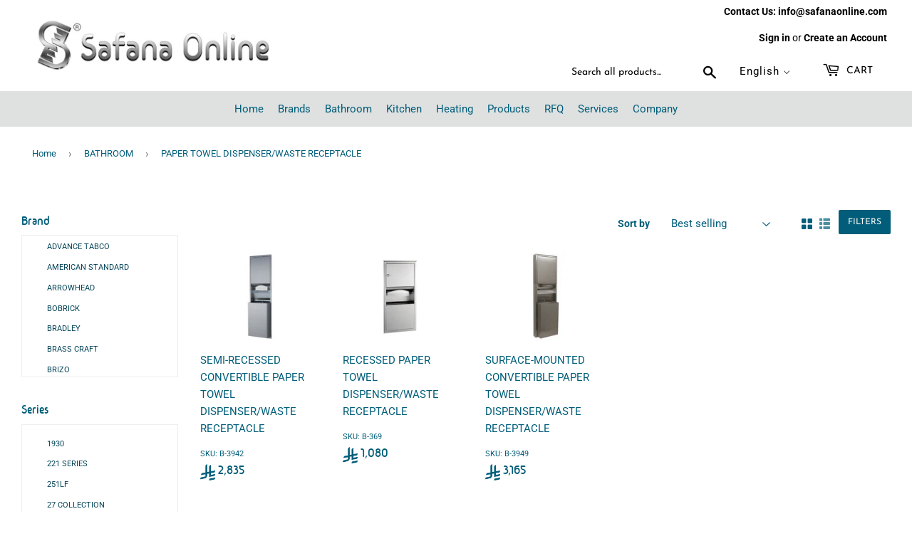

--- FILE ---
content_type: text/html; charset=utf-8
request_url: https://safanaonline.com/collections/bathroom/05-type_paper-towel-dispenser-waste-receptacle
body_size: 52119
content:
<!doctype html>


<html class="no-touch no-js" lang="en">

  
<head>
  <script>(function(H){H.className=H.className.replace(/\bno-js\b/,'js')})(document.documentElement)</script>
  <!-- Basic page needs ================================================== -->
  <meta charset="utf-8">
  <meta http-equiv="X-UA-Compatible" content="IE=edge,chrome=1">
  

  
   

  <link href="//safanaonline.com/cdn/shop/t/10/assets/font.css?v=7549776814998147281593696814" rel="stylesheet" type="text/css" media="all" />
 <link href="//safanaonline.com/cdn/shop/t/10/assets/style.css?v=86675860838344262581751534964" rel="stylesheet" type="text/css" media="all" />
  <link href="//safanaonline.com/cdn/shop/t/10/assets/bootstrap.min.css?v=147412522097570058461635841194" rel="stylesheet" type="text/css" media="all" />
  
  <link href="//safanaonline.com/cdn/shop/t/10/assets/animate.css?v=41922065058655173271748161521" rel="stylesheet" type="text/css" media="all" />
  
  
  
  <link rel="shortcut icon" href="//safanaonline.com/cdn/shop/files/favicon_new_32x32.png?v=1619678980" type="image/png" />
  

  <!-- Title and description ================================================== -->
  <title>
  BATHROOM &ndash; Tagged &quot;05-Type_PAPER TOWEL DISPENSER/WASTE RECEPTACLE&quot; &ndash; Safana Online
  </title>

  
   
  <meta name="keywords" content="Luxury,bathroom ,faucets ,Plumbing ,sanitary wares, ,kitchen ,mixers, basins, drains, heaters ,accessories ,soap dish, rob hook, towel holder, beauty mirror,lotion dispenser , Saudi Arabia ,Dammam,Eastern Provience,فاخر،حمام،صنابير،سباكة،أدوات صحية،مطبخ،خلاطات
،أحواض،مصارف،سخانات،إكسسوارات،صابون،حامل مناشف،مرآة تجميل،موزع غسول،السعودية،الدمام،الشرقية,مواد صحية الدمام,مواد صحية القطيف,مواد صحية بالانجليزي,مواد صحية الرياض,مواد صحية اون لاين,مواد صحية الاحساء,مواد صحية بالجملة,مواد صحية للحمامات,مواد صحية سباكة,مواد صحية وسيراميك,سباكة ومواد صحية,مواد وزارة الصحة,مشروع مواد صحية وكهربائية" />
 

  <!-- Product meta ================================================== -->
  <!-- /snippets/social-meta-tags.liquid -->




<meta property="og:site_name" content="Safana Online">
<meta property="og:url" content="https://safanaonline.com/collections/bathroom/05-type_paper-towel-dispenser-waste-receptacle">
<meta property="og:title" content="BATHROOM">
<meta property="og:type" content="product.group">
<meta property="og:description" content="Supplies and Trading of Luxury bathroom faucets and Plumbing fixtures and sanitary wares and accessories, Dammam Saudi Arabia.
لبيع وتجارة المواد الصحية الفاخرة وكافة مستلزمات الحمام والمطبخ - الدمام - السعودية">

<meta property="og:image" content="http://safanaonline.com/cdn/shop/files/wahtsapp-icon_85124621-019f-434f-a6d9-f2637af44bfa_1200x1200.png?v=1650363645">
<meta property="og:image:secure_url" content="https://safanaonline.com/cdn/shop/files/wahtsapp-icon_85124621-019f-434f-a6d9-f2637af44bfa_1200x1200.png?v=1650363645">


  <meta name="twitter:site" content="@safana_online">

<meta name="twitter:card" content="summary_large_image">
<meta name="twitter:title" content="BATHROOM">
<meta name="twitter:description" content="Supplies and Trading of Luxury bathroom faucets and Plumbing fixtures and sanitary wares and accessories, Dammam Saudi Arabia.
لبيع وتجارة المواد الصحية الفاخرة وكافة مستلزمات الحمام والمطبخ - الدمام - السعودية">


  <!-- Helpers ================================================== -->
  <link rel="canonical" href="https://safanaonline.com/collections/bathroom/05-type_paper-towel-dispenser-waste-receptacle">
  <meta name="viewport" content="width=device-width,initial-scale=1">
<meta name="theme-color" content="#DFE1E0">
  <!-- CSS ================================================== -->
  <link href="//safanaonline.com/cdn/shop/t/10/assets/theme.scss.css?v=155580567537887867721759923255" rel="stylesheet" type="text/css" media="all" />
 <!-- Added by Kamal to customise arabic styles =============================== -->
  <link href="//safanaonline.com/cdn/shop/t/10/assets/hide_arabic_menu.scss.css?v=111603181540343972631596701907" rel="stylesheet" type="text/css" media="all" />
  
  
 

  <!-- Header hook for plugins ================================================== -->
  <script>window.performance && window.performance.mark && window.performance.mark('shopify.content_for_header.start');</script><meta name="google-site-verification" content="zeFLHdmbUCz2Mu26XHz9wU5inkaaeJ8uXVYtFtG1TSA">
<meta name="facebook-domain-verification" content="ccpcw286i073ta6rt6rojwoaix93x2">
<meta id="shopify-digital-wallet" name="shopify-digital-wallet" content="/25961955402/digital_wallets/dialog">
<link rel="alternate" type="application/atom+xml" title="Feed" href="/collections/bathroom/05-type_paper-towel-dispenser-waste-receptacle.atom" />
<link rel="alternate" hreflang="x-default" href="https://safanaonline.com/collections/bathroom/05-type_paper-towel-dispenser-waste-receptacle">
<link rel="alternate" hreflang="en" href="https://safanaonline.com/collections/bathroom/05-type_paper-towel-dispenser-waste-receptacle">
<link rel="alternate" hreflang="ar" href="https://safanaonline.com/ar/collections/bathroom/05-type_paper-towel-dispenser-waste-receptacle">
<link rel="alternate" type="application/json+oembed" href="https://safanaonline.com/collections/bathroom/05-type_paper-towel-dispenser-waste-receptacle.oembed">
<script async="async" src="/checkouts/internal/preloads.js?locale=en-SA"></script>
<script id="shopify-features" type="application/json">{"accessToken":"1fb35da56e17b6fb87b6f9894552b7f1","betas":["rich-media-storefront-analytics"],"domain":"safanaonline.com","predictiveSearch":true,"shopId":25961955402,"locale":"en"}</script>
<script>var Shopify = Shopify || {};
Shopify.shop = "safanaonline.myshopify.com";
Shopify.locale = "en";
Shopify.currency = {"active":"SAR","rate":"1.0"};
Shopify.country = "SA";
Shopify.theme = {"name":"last_Supply_update","id":82910511178,"schema_name":"Supply","schema_version":"8.9.23","theme_store_id":679,"role":"main"};
Shopify.theme.handle = "null";
Shopify.theme.style = {"id":null,"handle":null};
Shopify.cdnHost = "safanaonline.com/cdn";
Shopify.routes = Shopify.routes || {};
Shopify.routes.root = "/";</script>
<script type="module">!function(o){(o.Shopify=o.Shopify||{}).modules=!0}(window);</script>
<script>!function(o){function n(){var o=[];function n(){o.push(Array.prototype.slice.apply(arguments))}return n.q=o,n}var t=o.Shopify=o.Shopify||{};t.loadFeatures=n(),t.autoloadFeatures=n()}(window);</script>
<script id="shop-js-analytics" type="application/json">{"pageType":"collection"}</script>
<script defer="defer" async type="module" src="//safanaonline.com/cdn/shopifycloud/shop-js/modules/v2/client.init-shop-cart-sync_BdyHc3Nr.en.esm.js"></script>
<script defer="defer" async type="module" src="//safanaonline.com/cdn/shopifycloud/shop-js/modules/v2/chunk.common_Daul8nwZ.esm.js"></script>
<script type="module">
  await import("//safanaonline.com/cdn/shopifycloud/shop-js/modules/v2/client.init-shop-cart-sync_BdyHc3Nr.en.esm.js");
await import("//safanaonline.com/cdn/shopifycloud/shop-js/modules/v2/chunk.common_Daul8nwZ.esm.js");

  window.Shopify.SignInWithShop?.initShopCartSync?.({"fedCMEnabled":true,"windoidEnabled":true});

</script>
<script>(function() {
  var isLoaded = false;
  function asyncLoad() {
    if (isLoaded) return;
    isLoaded = true;
    var urls = ["https:\/\/cdn.nfcube.com\/instafeed-ada0e4e77116fddd1a2ec106b22c7505.js?shop=safanaonline.myshopify.com"];
    for (var i = 0; i < urls.length; i++) {
      var s = document.createElement('script');
      s.type = 'text/javascript';
      s.async = true;
      s.src = urls[i];
      var x = document.getElementsByTagName('script')[0];
      x.parentNode.insertBefore(s, x);
    }
  };
  if(window.attachEvent) {
    window.attachEvent('onload', asyncLoad);
  } else {
    window.addEventListener('load', asyncLoad, false);
  }
})();</script>
<script id="__st">var __st={"a":25961955402,"offset":10800,"reqid":"307ecf3c-d066-4960-b165-b922f500d481-1768963737","pageurl":"safanaonline.com\/collections\/bathroom\/05-type_paper-towel-dispenser-waste-receptacle","u":"79d2ae4fab6f","p":"collection","rtyp":"collection","rid":138404298826};</script>
<script>window.ShopifyPaypalV4VisibilityTracking = true;</script>
<script id="captcha-bootstrap">!function(){'use strict';const t='contact',e='account',n='new_comment',o=[[t,t],['blogs',n],['comments',n],[t,'customer']],c=[[e,'customer_login'],[e,'guest_login'],[e,'recover_customer_password'],[e,'create_customer']],r=t=>t.map((([t,e])=>`form[action*='/${t}']:not([data-nocaptcha='true']) input[name='form_type'][value='${e}']`)).join(','),a=t=>()=>t?[...document.querySelectorAll(t)].map((t=>t.form)):[];function s(){const t=[...o],e=r(t);return a(e)}const i='password',u='form_key',d=['recaptcha-v3-token','g-recaptcha-response','h-captcha-response',i],f=()=>{try{return window.sessionStorage}catch{return}},m='__shopify_v',_=t=>t.elements[u];function p(t,e,n=!1){try{const o=window.sessionStorage,c=JSON.parse(o.getItem(e)),{data:r}=function(t){const{data:e,action:n}=t;return t[m]||n?{data:e,action:n}:{data:t,action:n}}(c);for(const[e,n]of Object.entries(r))t.elements[e]&&(t.elements[e].value=n);n&&o.removeItem(e)}catch(o){console.error('form repopulation failed',{error:o})}}const l='form_type',E='cptcha';function T(t){t.dataset[E]=!0}const w=window,h=w.document,L='Shopify',v='ce_forms',y='captcha';let A=!1;((t,e)=>{const n=(g='f06e6c50-85a8-45c8-87d0-21a2b65856fe',I='https://cdn.shopify.com/shopifycloud/storefront-forms-hcaptcha/ce_storefront_forms_captcha_hcaptcha.v1.5.2.iife.js',D={infoText:'Protected by hCaptcha',privacyText:'Privacy',termsText:'Terms'},(t,e,n)=>{const o=w[L][v],c=o.bindForm;if(c)return c(t,g,e,D).then(n);var r;o.q.push([[t,g,e,D],n]),r=I,A||(h.body.append(Object.assign(h.createElement('script'),{id:'captcha-provider',async:!0,src:r})),A=!0)});var g,I,D;w[L]=w[L]||{},w[L][v]=w[L][v]||{},w[L][v].q=[],w[L][y]=w[L][y]||{},w[L][y].protect=function(t,e){n(t,void 0,e),T(t)},Object.freeze(w[L][y]),function(t,e,n,w,h,L){const[v,y,A,g]=function(t,e,n){const i=e?o:[],u=t?c:[],d=[...i,...u],f=r(d),m=r(i),_=r(d.filter((([t,e])=>n.includes(e))));return[a(f),a(m),a(_),s()]}(w,h,L),I=t=>{const e=t.target;return e instanceof HTMLFormElement?e:e&&e.form},D=t=>v().includes(t);t.addEventListener('submit',(t=>{const e=I(t);if(!e)return;const n=D(e)&&!e.dataset.hcaptchaBound&&!e.dataset.recaptchaBound,o=_(e),c=g().includes(e)&&(!o||!o.value);(n||c)&&t.preventDefault(),c&&!n&&(function(t){try{if(!f())return;!function(t){const e=f();if(!e)return;const n=_(t);if(!n)return;const o=n.value;o&&e.removeItem(o)}(t);const e=Array.from(Array(32),(()=>Math.random().toString(36)[2])).join('');!function(t,e){_(t)||t.append(Object.assign(document.createElement('input'),{type:'hidden',name:u})),t.elements[u].value=e}(t,e),function(t,e){const n=f();if(!n)return;const o=[...t.querySelectorAll(`input[type='${i}']`)].map((({name:t})=>t)),c=[...d,...o],r={};for(const[a,s]of new FormData(t).entries())c.includes(a)||(r[a]=s);n.setItem(e,JSON.stringify({[m]:1,action:t.action,data:r}))}(t,e)}catch(e){console.error('failed to persist form',e)}}(e),e.submit())}));const S=(t,e)=>{t&&!t.dataset[E]&&(n(t,e.some((e=>e===t))),T(t))};for(const o of['focusin','change'])t.addEventListener(o,(t=>{const e=I(t);D(e)&&S(e,y())}));const B=e.get('form_key'),M=e.get(l),P=B&&M;t.addEventListener('DOMContentLoaded',(()=>{const t=y();if(P)for(const e of t)e.elements[l].value===M&&p(e,B);[...new Set([...A(),...v().filter((t=>'true'===t.dataset.shopifyCaptcha))])].forEach((e=>S(e,t)))}))}(h,new URLSearchParams(w.location.search),n,t,e,['guest_login'])})(!0,!0)}();</script>
<script integrity="sha256-4kQ18oKyAcykRKYeNunJcIwy7WH5gtpwJnB7kiuLZ1E=" data-source-attribution="shopify.loadfeatures" defer="defer" src="//safanaonline.com/cdn/shopifycloud/storefront/assets/storefront/load_feature-a0a9edcb.js" crossorigin="anonymous"></script>
<script data-source-attribution="shopify.dynamic_checkout.dynamic.init">var Shopify=Shopify||{};Shopify.PaymentButton=Shopify.PaymentButton||{isStorefrontPortableWallets:!0,init:function(){window.Shopify.PaymentButton.init=function(){};var t=document.createElement("script");t.src="https://safanaonline.com/cdn/shopifycloud/portable-wallets/latest/portable-wallets.en.js",t.type="module",document.head.appendChild(t)}};
</script>
<script data-source-attribution="shopify.dynamic_checkout.buyer_consent">
  function portableWalletsHideBuyerConsent(e){var t=document.getElementById("shopify-buyer-consent"),n=document.getElementById("shopify-subscription-policy-button");t&&n&&(t.classList.add("hidden"),t.setAttribute("aria-hidden","true"),n.removeEventListener("click",e))}function portableWalletsShowBuyerConsent(e){var t=document.getElementById("shopify-buyer-consent"),n=document.getElementById("shopify-subscription-policy-button");t&&n&&(t.classList.remove("hidden"),t.removeAttribute("aria-hidden"),n.addEventListener("click",e))}window.Shopify?.PaymentButton&&(window.Shopify.PaymentButton.hideBuyerConsent=portableWalletsHideBuyerConsent,window.Shopify.PaymentButton.showBuyerConsent=portableWalletsShowBuyerConsent);
</script>
<script data-source-attribution="shopify.dynamic_checkout.cart.bootstrap">document.addEventListener("DOMContentLoaded",(function(){function t(){return document.querySelector("shopify-accelerated-checkout-cart, shopify-accelerated-checkout")}if(t())Shopify.PaymentButton.init();else{new MutationObserver((function(e,n){t()&&(Shopify.PaymentButton.init(),n.disconnect())})).observe(document.body,{childList:!0,subtree:!0})}}));
</script>

<script>window.performance && window.performance.mark && window.performance.mark('shopify.content_for_header.end');</script>
  

  


  
  

  <script src="//safanaonline.com/cdn/shop/t/10/assets/jquery-2.2.3.min.js?v=58211863146907186831593591088" type="text/javascript"></script>

  <script src="//safanaonline.com/cdn/shop/t/10/assets/lazysizes.min.js?v=8147953233334221341593591089" async="async"></script>
  <script src="//safanaonline.com/cdn/shop/t/10/assets/vendor.js?v=106177282645720727331593591092" defer="defer"></script>
  <script src="//safanaonline.com/cdn/shop/t/10/assets/theme.js?v=148090212580654633691747816179" defer="defer"></script>
  
  
  <script src="//safanaonline.com/cdn/shop/t/10/assets/wow.min.js?v=79287098333435626751635428571" defer="defer"></script>

   <script src="//safanaonline.com/cdn/shop/t/10/assets/theme2.js?v=87674206613375003411635680299" defer="defer"></script>
    <script src="//safanaonline.com/cdn/shop/t/10/assets/bootstrap.bundle.min.js?v=183120459848576008401635432956" defer="defer"></script>
  
  
   
  
  <link href="//code.jquery.com/ui/1.9.2/themes/base/jquery-ui.css" rel="stylesheet" type="text/css" media="all" />
<script src="//ajax.googleapis.com/ajax/libs/jqueryui/1.9.2/jquery-ui.min.js" type="text/javascript" defer="defer"></script>

  <!--Kamal adding slick function used for slider
  <link rel="stylesheet" type="text/css" href="assets/slick.css"/>
  <link rel="stylesheet" type="text/css" href="assets/slick-theme.css"/>  -->
  


  



  <link href="//safanaonline.com/cdn/shop/t/10/assets/qikify-smartmenu-custom.scss.css?v=135293516301456978631596708235" rel="stylesheet" type="text/css" media="all" />

  <script>
    QikifySmartMenu = {
      multiple: true,
      mobileMenuDelay: 1000,
    }
  </script>








  <link href="//safanaonline.com/cdn/shop/t/10/assets/translation-lab-language-dropdown.css?v=80842165020388462111597826828" rel="stylesheet" type="text/css" media="all" />
  




<!-- BEGIN app block: shopify://apps/t-lab-ai-language-translate/blocks/custom_translations/b5b83690-efd4-434d-8c6a-a5cef4019faf --><!-- BEGIN app snippet: custom_translation_scripts --><script>
(()=>{var o=/\([0-9]+?\)$/,M=/\r?\n|\r|\t|\xa0|\u200B|\u200E|&nbsp;| /g,v=/<\/?[a-z][\s\S]*>/i,t=/^(https?:\/\/|\/\/)[^\s/$.?#].[^\s]*$/i,k=/\{\{\s*([a-zA-Z_]\w*)\s*\}\}/g,p=/\{\{\s*([a-zA-Z_]\w*)\s*\}\}/,r=/^(https:)?\/\/cdn\.shopify\.com\/(.+)\.(png|jpe?g|gif|webp|svgz?|bmp|tiff?|ico|avif)/i,e=/^(https:)?\/\/cdn\.shopify\.com/i,a=/\b(?:https?|ftp)?:?\/\/?[^\s\/]+\/[^\s]+\.(?:png|jpe?g|gif|webp|svgz?|bmp|tiff?|ico|avif)\b/i,I=/url\(['"]?(.*?)['"]?\)/,m="__label:",i=document.createElement("textarea"),u={t:["src","data-src","data-source","data-href","data-zoom","data-master","data-bg","base-src"],i:["srcset","data-srcset"],o:["href","data-href"],u:["href","data-href","data-src","data-zoom"]},g=new Set(["img","picture","button","p","a","input"]),h=16.67,s=function(n){return n.nodeType===Node.ELEMENT_NODE},c=function(n){return n.nodeType===Node.TEXT_NODE};function w(n){return r.test(n.trim())||a.test(n.trim())}function b(n){return(n=>(n=n.trim(),t.test(n)))(n)||e.test(n.trim())}var l=function(n){return!n||0===n.trim().length};function j(n){return i.innerHTML=n,i.value}function T(n){return A(j(n))}function A(n){return n.trim().replace(o,"").replace(M,"").trim()}var _=1e3;function D(n){n=n.trim().replace(M,"").replace(/&amp;/g,"&").replace(/&gt;/g,">").replace(/&lt;/g,"<").trim();return n.length>_?N(n):n}function E(n){return n.trim().toLowerCase().replace(/^https:/i,"")}function N(n){for(var t=5381,r=0;r<n.length;r++)t=(t<<5)+t^n.charCodeAt(r);return(t>>>0).toString(36)}function f(n){for(var t=document.createElement("template"),r=(t.innerHTML=n,["SCRIPT","IFRAME","OBJECT","EMBED","LINK","META"]),e=/^(on\w+|srcdoc|style)$/i,a=document.createTreeWalker(t.content,NodeFilter.SHOW_ELEMENT),i=a.nextNode();i;i=a.nextNode()){var o=i;if(r.includes(o.nodeName))o.remove();else for(var u=o.attributes.length-1;0<=u;--u)e.test(o.attributes[u].name)&&o.removeAttribute(o.attributes[u].name)}return t.innerHTML}function d(n,t,r){void 0===r&&(r=20);for(var e=n,a=0;e&&e.parentElement&&a<r;){for(var i=e.parentElement,o=0,u=t;o<u.length;o++)for(var s=u[o],c=0,l=s.l;c<l.length;c++){var f=l[c];switch(f.type){case"class":for(var d=0,v=i.classList;d<v.length;d++){var p=v[d];if(f.value.test(p))return s.label}break;case"id":if(i.id&&f.value.test(i.id))return s.label;break;case"attribute":if(i.hasAttribute(f.name)){if(!f.value)return s.label;var m=i.getAttribute(f.name);if(m&&f.value.test(m))return s.label}}}e=i,a++}return"unknown"}function y(n,t){var r,e,a;"function"==typeof window.fetch&&"AbortController"in window?(r=new AbortController,e=setTimeout(function(){return r.abort()},3e3),fetch(n,{credentials:"same-origin",signal:r.signal}).then(function(n){return clearTimeout(e),n.ok?n.json():Promise.reject(n)}).then(t).catch(console.error)):((a=new XMLHttpRequest).onreadystatechange=function(){4===a.readyState&&200===a.status&&t(JSON.parse(a.responseText))},a.open("GET",n,!0),a.timeout=3e3,a.send())}function O(){var l=/([^\s]+)\.(png|jpe?g|gif|webp|svgz?|bmp|tiff?|ico|avif)$/i,f=/_(\{width\}x*|\{width\}x\{height\}|\d{3,4}x\d{3,4}|\d{3,4}x|x\d{3,4}|pinco|icon|thumb|small|compact|medium|large|grande|original|master)(_crop_\w+)*(@[2-3]x)*(.progressive)*$/i,d=/^(https?|ftp|file):\/\//i;function r(n){var t,r="".concat(n.path).concat(n.v).concat(null!=(r=n.size)?r:"",".").concat(n.p);return n.m&&(r="".concat(n.path).concat(n.m,"/").concat(n.v).concat(null!=(t=n.size)?t:"",".").concat(n.p)),n.host&&(r="".concat(null!=(t=n.protocol)?t:"","//").concat(n.host).concat(r)),n.g&&(r+=n.g),r}return{h:function(n){var t=!0,r=(d.test(n)||n.startsWith("//")||(t=!1,n="https://example.com"+n),t);n.startsWith("//")&&(r=!1,n="https:"+n);try{new URL(n)}catch(n){return null}var e,a,i,o,u,s,n=new URL(n),c=n.pathname.split("/").filter(function(n){return n});return c.length<1||(a=c.pop(),e=null!=(e=c.pop())?e:null,null===(a=a.match(l)))?null:(s=a[1],a=a[2],i=s.match(f),o=s,(u=null)!==i&&(o=s.substring(0,i.index),u=i[0]),s=0<c.length?"/"+c.join("/")+"/":"/",{protocol:r?n.protocol:null,host:t?n.host:null,path:s,g:n.search,m:e,v:o,size:u,p:a,version:n.searchParams.get("v"),width:n.searchParams.get("width")})},T:r,S:function(n){return(n.m?"/".concat(n.m,"/"):"/").concat(n.v,".").concat(n.p)},M:function(n){return(n.m?"/".concat(n.m,"/"):"/").concat(n.v,".").concat(n.p,"?v=").concat(n.version||"0")},k:function(n,t){return r({protocol:t.protocol,host:t.host,path:t.path,g:t.g,m:t.m,v:t.v,size:n.size,p:t.p,version:t.version,width:t.width})}}}var x,S,C={},H={};function q(p,n){var m=new Map,g=new Map,i=new Map,r=new Map,e=new Map,a=new Map,o=new Map,u=function(n){return n.toLowerCase().replace(/[\s\W_]+/g,"")},s=new Set(n.A.map(u)),c=0,l=!1,f=!1,d=O();function v(n,t,r){s.has(u(n))||n&&t&&(r.set(n,t),l=!0)}function t(n,t){if(n&&n.trim()&&0!==m.size){var r=A(n),e=H[r];if(e&&(p.log("dictionary",'Overlapping text: "'.concat(n,'" related to html: "').concat(e,'"')),t)&&(n=>{if(n)for(var t=h(n.outerHTML),r=t._,e=(t.I||(r=0),n.parentElement),a=0;e&&a<5;){var i=h(e.outerHTML),o=i.I,i=i._;if(o){if(p.log("dictionary","Ancestor depth ".concat(a,": overlap score=").concat(i.toFixed(3),", base=").concat(r.toFixed(3))),r<i)return 1;if(i<r&&0<r)return}e=e.parentElement,a++}})(t))p.log("dictionary",'Skipping text translation for "'.concat(n,'" because an ancestor HTML translation exists'));else{e=m.get(r);if(e)return e;var a=n;if(a&&a.trim()&&0!==g.size){for(var i,o,u,s=g.entries(),c=s.next();!c.done;){var l=c.value[0],f=c.value[1],d=a.trim().match(l);if(d&&1<d.length){i=l,o=f,u=d;break}c=s.next()}if(i&&o&&u){var v=u.slice(1),t=o.match(k);if(t&&t.length===v.length)return t.reduce(function(n,t,r){return n.replace(t,v[r])},o)}}}}return null}function h(n){var r,e,a;return!n||!n.trim()||0===i.size?{I:null,_:0}:(r=D(n),a=0,(e=null)!=(n=i.get(r))?{I:n,_:1}:(i.forEach(function(n,t){-1!==t.indexOf(r)&&(t=r.length/t.length,a<t)&&(a=t,e=n)}),{I:e,_:a}))}function w(n){return n&&n.trim()&&0!==i.size&&(n=D(n),null!=(n=i.get(n)))?n:null}function b(n){if(n&&n.trim()&&0!==r.size){var t=E(n),t=r.get(t);if(t)return t;t=d.h(n);if(t){n=d.M(t).toLowerCase(),n=r.get(n);if(n)return n;n=d.S(t).toLowerCase(),t=r.get(n);if(t)return t}}return null}function T(n){return!n||!n.trim()||0===e.size||void 0===(n=e.get(A(n)))?null:n}function y(n){return!n||!n.trim()||0===a.size||void 0===(n=a.get(E(n)))?null:n}function x(n){var t;return!n||!n.trim()||0===o.size?null:null!=(t=o.get(A(n)))?t:(t=D(n),void 0!==(n=o.get(t))?n:null)}function S(){var n={j:m,D:g,N:i,O:r,C:e,H:a,q:o,L:l,R:c,F:C};return JSON.stringify(n,function(n,t){return t instanceof Map?Object.fromEntries(t.entries()):t})}return{J:function(n,t){v(n,t,m)},U:function(n,t){n&&t&&(n=new RegExp("^".concat(n,"$"),"s"),g.set(n,t),l=!0)},$:function(n,t){var r;n!==t&&(v((r=j(r=n).trim().replace(M,"").trim()).length>_?N(r):r,t,i),c=Math.max(c,n.length))},P:function(n,t){v(n,t,r),(n=d.h(n))&&(v(d.M(n).toLowerCase(),t,r),v(d.S(n).toLowerCase(),t,r))},G:function(n,t){v(n.replace("[img-alt]","").replace(M,"").trim(),t,e)},B:function(n,t){v(n,t,a)},W:function(n,t){f=!0,v(n,t,o)},V:function(){return p.log("dictionary","Translation dictionaries: ",S),i.forEach(function(n,r){m.forEach(function(n,t){r!==t&&-1!==r.indexOf(t)&&(C[t]=A(n),H[t]=r)})}),p.log("dictionary","appliedTextTranslations: ",JSON.stringify(C)),p.log("dictionary","overlappingTexts: ",JSON.stringify(H)),{L:l,Z:f,K:t,X:w,Y:b,nn:T,tn:y,rn:x}}}}function z(n,t,r){function f(n,t){t=n.split(t);return 2===t.length?t[1].trim()?t:[t[0]]:[n]}var d=q(r,t);return n.forEach(function(n){if(n){var c,l=n.name,n=n.value;if(l&&n){if("string"==typeof n)try{c=JSON.parse(n)}catch(n){return void r.log("dictionary","Invalid metafield JSON for "+l,function(){return String(n)})}else c=n;c&&Object.keys(c).forEach(function(e){if(e){var n,t,r,a=c[e];if(a)if(e!==a)if(l.includes("judge"))r=T(e),d.W(r,a);else if(e.startsWith("[img-alt]"))d.G(e,a);else if(e.startsWith("[img-src]"))n=E(e.replace("[img-src]","")),d.P(n,a);else if(v.test(e))d.$(e,a);else if(w(e))n=E(e),d.P(n,a);else if(b(e))r=E(e),d.B(r,a);else if("/"===(n=(n=e).trim())[0]&&"/"!==n[1]&&(r=E(e),d.B(r,a),r=T(e),d.J(r,a)),p.test(e))(s=(r=e).match(k))&&0<s.length&&(t=r.replace(/[-\/\\^$*+?.()|[\]]/g,"\\$&"),s.forEach(function(n){t=t.replace(n,"(.*)")}),d.U(t,a));else if(e.startsWith(m))r=a.replace(m,""),s=e.replace(m,""),d.J(T(s),r);else{if("product_tags"===l)for(var i=0,o=["_",":"];i<o.length;i++){var u=(n=>{if(e.includes(n)){var t=f(e,n),r=f(a,n);if(t.length===r.length)return t.forEach(function(n,t){n!==r[t]&&(d.J(T(n),r[t]),d.J(T("".concat(n,":")),"".concat(r[t],":")))}),{value:void 0}}})(o[i]);if("object"==typeof u)return u.value}var s=T(e);s!==a&&d.J(s,a)}}})}}}),d.V()}function L(y,x){var e=[{label:"judge-me",l:[{type:"class",value:/jdgm/i},{type:"id",value:/judge-me/i},{type:"attribute",name:"data-widget-name",value:/review_widget/i}]}],a=O();function S(r,n,e){n.forEach(function(n){var t=r.getAttribute(n);t&&(t=n.includes("href")?e.tn(t):e.K(t))&&r.setAttribute(n,t)})}function M(n,t,r){var e,a=n.getAttribute(t);a&&((e=i(a=E(a.split("&")[0]),r))?n.setAttribute(t,e):(e=r.tn(a))&&n.setAttribute(t,e))}function k(n,t,r){var e=n.getAttribute(t);e&&(e=((n,t)=>{var r=(n=n.split(",").filter(function(n){return null!=n&&""!==n.trim()}).map(function(n){var n=n.trim().split(/\s+/),t=n[0].split("?"),r=t[0],t=t[1],t=t?t.split("&"):[],e=((n,t)=>{for(var r=0;r<n.length;r++)if(t(n[r]))return n[r];return null})(t,function(n){return n.startsWith("v=")}),t=t.filter(function(n){return!n.startsWith("v=")}),n=n[1];return{url:r,version:e,en:t.join("&"),size:n}}))[0].url;if(r=i(r=n[0].version?"".concat(r,"?").concat(n[0].version):r,t)){var e=a.h(r);if(e)return n.map(function(n){var t=n.url,r=a.h(t);return r&&(t=a.k(r,e)),n.en&&(r=t.includes("?")?"&":"?",t="".concat(t).concat(r).concat(n.en)),t=n.size?"".concat(t," ").concat(n.size):t}).join(",")}})(e,r))&&n.setAttribute(t,e)}function i(n,t){var r=a.h(n);return null===r?null:(n=t.Y(n))?null===(n=a.h(n))?null:a.k(r,n):(n=a.S(r),null===(t=t.Y(n))||null===(n=a.h(t))?null:a.k(r,n))}function A(n,t,r){var e,a,i,o;r.an&&(e=n,a=r.on,u.o.forEach(function(n){var t=e.getAttribute(n);if(!t)return!1;!t.startsWith("/")||t.startsWith("//")||t.startsWith(a)||(t="".concat(a).concat(t),e.setAttribute(n,t))})),i=n,r=u.u.slice(),o=t,r.forEach(function(n){var t,r=i.getAttribute(n);r&&(w(r)?(t=o.Y(r))&&i.setAttribute(n,t):(t=o.tn(r))&&i.setAttribute(n,t))})}function _(t,r){var n,e,a,i,o;u.t.forEach(function(n){return M(t,n,r)}),u.i.forEach(function(n){return k(t,n,r)}),e="alt",a=r,(o=(n=t).getAttribute(e))&&((i=a.nn(o))?n.setAttribute(e,i):(i=a.K(o))&&n.setAttribute(e,i))}return{un:function(n){return!(!n||!s(n)||x.sn.includes((n=n).tagName.toLowerCase())||n.classList.contains("tl-switcher-container")||(n=n.parentNode)&&["SCRIPT","STYLE"].includes(n.nodeName.toUpperCase()))},cn:function(n){if(c(n)&&null!=(t=n.textContent)&&t.trim()){if(y.Z)if("judge-me"===d(n,e,5)){var t=y.rn(n.textContent);if(t)return void(n.textContent=j(t))}var r,t=y.K(n.textContent,n.parentElement||void 0);t&&(r=n.textContent.trim().replace(o,"").trim(),n.textContent=j(n.textContent.replace(r,t)))}},ln:function(n){if(!!l(n.textContent)||!n.innerHTML)return!1;if(y.Z&&"judge-me"===d(n,e,5)){var t=y.rn(n.innerHTML);if(t)return n.innerHTML=f(t),!0}t=y.X(n.innerHTML);return!!t&&(n.innerHTML=f(t),!0)},fn:function(n){var t,r,e,a,i,o,u,s,c,l;switch(S(n,["data-label","title"],y),n.tagName.toLowerCase()){case"span":S(n,["data-tooltip"],y);break;case"a":A(n,y,x);break;case"input":c=u=y,(l=(s=o=n).getAttribute("type"))&&("submit"===l||"button"===l)&&(l=s.getAttribute("value"),c=c.K(l))&&s.setAttribute("value",c),S(o,["placeholder"],u);break;case"textarea":S(n,["placeholder"],y);break;case"img":_(n,y);break;case"picture":for(var f=y,d=n.childNodes,v=0;v<d.length;v++){var p=d[v];if(p.tagName)switch(p.tagName.toLowerCase()){case"source":k(p,"data-srcset",f),k(p,"srcset",f);break;case"img":_(p,f)}}break;case"div":s=l=y,(u=o=c=n)&&(o=o.style.backgroundImage||o.getAttribute("data-bg")||"")&&"none"!==o&&(o=o.match(I))&&o[1]&&(o=o[1],s=s.Y(o))&&(u.style.backgroundImage='url("'.concat(s,'")')),a=c,i=l,["src","data-src","data-bg"].forEach(function(n){return M(a,n,i)}),["data-bgset"].forEach(function(n){return k(a,n,i)}),["data-href"].forEach(function(n){return S(a,[n],i)});break;case"button":r=y,(e=(t=n).getAttribute("value"))&&(r=r.K(e))&&t.setAttribute("value",r);break;case"iframe":e=y,(r=(t=n).getAttribute("src"))&&(e=e.tn(r))&&t.setAttribute("src",e);break;case"video":for(var m=n,g=y,h=["src"],w=0;w<h.length;w++){var b=h[w],T=m.getAttribute(b);T&&(T=g.tn(T))&&m.setAttribute(b,T)}}},getImageTranslation:function(n){return i(n,y)}}}function R(s,c,l){r=c.dn,e=new WeakMap;var r,e,a={add:function(n){var t=Date.now()+r;e.set(n,t)},has:function(n){var t=null!=(t=e.get(n))?t:0;return!(Date.now()>=t&&(e.delete(n),1))}},i=[],o=[],f=[],d=[],u=2*h,v=3*h;function p(n){var t,r,e;n&&(n.nodeType===Node.TEXT_NODE&&s.un(n.parentElement)?s.cn(n):s.un(n)&&(n=n,s.fn(n),t=g.has(n.tagName.toLowerCase())||(t=(t=n).getBoundingClientRect(),r=window.innerHeight||document.documentElement.clientHeight,e=window.innerWidth||document.documentElement.clientWidth,r=t.top<=r&&0<=t.top+t.height,e=t.left<=e&&0<=t.left+t.width,r&&e),a.has(n)||(t?i:o).push(n)))}function m(n){if(l.log("messageHandler","Processing element:",n),s.un(n)){var t=s.ln(n);if(a.add(n),!t){var r=n.childNodes;l.log("messageHandler","Child nodes:",r);for(var e=0;e<r.length;e++)p(r[e])}}}requestAnimationFrame(function n(){for(var t=performance.now();0<i.length;){var r=i.shift();if(r&&!a.has(r)&&m(r),performance.now()-t>=v)break}requestAnimationFrame(n)}),requestAnimationFrame(function n(){for(var t=performance.now();0<o.length;){var r=o.shift();if(r&&!a.has(r)&&m(r),performance.now()-t>=u)break}requestAnimationFrame(n)}),c.vn&&requestAnimationFrame(function n(){for(var t=performance.now();0<f.length;){var r=f.shift();if(r&&s.fn(r),performance.now()-t>=u)break}requestAnimationFrame(n)}),c.pn&&requestAnimationFrame(function n(){for(var t=performance.now();0<d.length;){var r=d.shift();if(r&&s.cn(r),performance.now()-t>=u)break}requestAnimationFrame(n)});var n={subtree:!0,childList:!0,attributes:c.vn,characterData:c.pn};new MutationObserver(function(n){l.log("observer","Observer:",n);for(var t=0;t<n.length;t++){var r=n[t];switch(r.type){case"childList":for(var e=r.addedNodes,a=0;a<e.length;a++)p(e[a]);var i=r.target.childNodes;if(i.length<=10)for(var o=0;o<i.length;o++)p(i[o]);break;case"attributes":var u=r.target;s.un(u)&&u&&f.push(u);break;case"characterData":c.pn&&(u=r.target)&&u.nodeType===Node.TEXT_NODE&&d.push(u)}}}).observe(document.documentElement,n)}void 0===window.TranslationLab&&(window.TranslationLab={}),window.TranslationLab.CustomTranslations=(x=(()=>{var a;try{a=window.localStorage.getItem("tlab_debug_mode")||null}catch(n){a=null}return{log:function(n,t){for(var r=[],e=2;e<arguments.length;e++)r[e-2]=arguments[e];!a||"observer"===n&&"all"===a||("all"===a||a===n||"custom"===n&&"custom"===a)&&(n=r.map(function(n){if("function"==typeof n)try{return n()}catch(n){return"Error generating parameter: ".concat(n.message)}return n}),console.log.apply(console,[t].concat(n)))}}})(),S=null,{init:function(n,t){n&&!n.isPrimaryLocale&&n.translationsMetadata&&n.translationsMetadata.length&&(0<(t=((n,t,r,e)=>{function a(n,t){for(var r=[],e=2;e<arguments.length;e++)r[e-2]=arguments[e];for(var a=0,i=r;a<i.length;a++){var o=i[a];if(o&&void 0!==o[n])return o[n]}return t}var i=window.localStorage.getItem("tlab_feature_options"),o=null;if(i)try{o=JSON.parse(i)}catch(n){e.log("dictionary","Invalid tlab_feature_options JSON",String(n))}var r=a("useMessageHandler",!0,o,i=r),u=a("messageHandlerCooldown",2e3,o,i),s=a("localizeUrls",!1,o,i),c=a("processShadowRoot",!1,o,i),l=a("attributesMutations",!1,o,i),f=a("processCharacterData",!1,o,i),d=a("excludedTemplates",[],o,i),o=a("phraseIgnoreList",[],o,i);return e.log("dictionary","useMessageHandler:",r),e.log("dictionary","messageHandlerCooldown:",u),e.log("dictionary","localizeUrls:",s),e.log("dictionary","processShadowRoot:",c),e.log("dictionary","attributesMutations:",l),e.log("dictionary","processCharacterData:",f),e.log("dictionary","excludedTemplates:",d),e.log("dictionary","phraseIgnoreList:",o),{sn:["html","head","meta","script","noscript","style","link","canvas","svg","g","path","ellipse","br","hr"],locale:n,on:t,gn:r,dn:u,an:s,hn:c,vn:l,pn:f,mn:d,A:o}})(n.locale,n.on,t,x)).mn.length&&t.mn.includes(n.template)||(n=z(n.translationsMetadata,t,x),S=L(n,t),n.L&&(t.gn&&R(S,t,x),window.addEventListener("DOMContentLoaded",function(){function e(n){n=/\/products\/(.+?)(\?.+)?$/.exec(n);return n?n[1]:null}var n,t,r,a;(a=document.querySelector(".cbb-frequently-bought-selector-label-name"))&&"true"!==a.getAttribute("translated")&&(n=e(window.location.pathname))&&(t="https://".concat(window.location.host,"/products/").concat(n,".json"),r="https://".concat(window.location.host).concat(window.Shopify.routes.root,"products/").concat(n,".json"),y(t,function(n){a.childNodes.forEach(function(t){t.textContent===n.product.title&&y(r,function(n){t.textContent!==n.product.title&&(t.textContent=n.product.title,a.setAttribute("translated","true"))})})}),document.querySelectorAll('[class*="cbb-frequently-bought-selector-link"]').forEach(function(t){var n,r;"true"!==t.getAttribute("translated")&&(n=t.getAttribute("href"))&&(r=e(n))&&y("https://".concat(window.location.host).concat(window.Shopify.routes.root,"products/").concat(r,".json"),function(n){t.textContent!==n.product.title&&(t.textContent=n.product.title,t.setAttribute("translated","true"))})}))}))))},getImageTranslation:function(n){return x.log("dictionary","translationManager: ",S),S?S.getImageTranslation(n):null}})})();
</script><!-- END app snippet -->

<script>
  (function() {
    var ctx = {
      locale: 'en',
      isPrimaryLocale: true,
      rootUrl: '',
      translationsMetadata: [{}],
      template: "collection",
    };
    var settings = null;
    TranslationLab.CustomTranslations.init(ctx, settings);
  })()
</script>


<!-- END app block --><link href="https://monorail-edge.shopifysvc.com" rel="dns-prefetch">
<script>(function(){if ("sendBeacon" in navigator && "performance" in window) {try {var session_token_from_headers = performance.getEntriesByType('navigation')[0].serverTiming.find(x => x.name == '_s').description;} catch {var session_token_from_headers = undefined;}var session_cookie_matches = document.cookie.match(/_shopify_s=([^;]*)/);var session_token_from_cookie = session_cookie_matches && session_cookie_matches.length === 2 ? session_cookie_matches[1] : "";var session_token = session_token_from_headers || session_token_from_cookie || "";function handle_abandonment_event(e) {var entries = performance.getEntries().filter(function(entry) {return /monorail-edge.shopifysvc.com/.test(entry.name);});if (!window.abandonment_tracked && entries.length === 0) {window.abandonment_tracked = true;var currentMs = Date.now();var navigation_start = performance.timing.navigationStart;var payload = {shop_id: 25961955402,url: window.location.href,navigation_start,duration: currentMs - navigation_start,session_token,page_type: "collection"};window.navigator.sendBeacon("https://monorail-edge.shopifysvc.com/v1/produce", JSON.stringify({schema_id: "online_store_buyer_site_abandonment/1.1",payload: payload,metadata: {event_created_at_ms: currentMs,event_sent_at_ms: currentMs}}));}}window.addEventListener('pagehide', handle_abandonment_event);}}());</script>
<script id="web-pixels-manager-setup">(function e(e,d,r,n,o){if(void 0===o&&(o={}),!Boolean(null===(a=null===(i=window.Shopify)||void 0===i?void 0:i.analytics)||void 0===a?void 0:a.replayQueue)){var i,a;window.Shopify=window.Shopify||{};var t=window.Shopify;t.analytics=t.analytics||{};var s=t.analytics;s.replayQueue=[],s.publish=function(e,d,r){return s.replayQueue.push([e,d,r]),!0};try{self.performance.mark("wpm:start")}catch(e){}var l=function(){var e={modern:/Edge?\/(1{2}[4-9]|1[2-9]\d|[2-9]\d{2}|\d{4,})\.\d+(\.\d+|)|Firefox\/(1{2}[4-9]|1[2-9]\d|[2-9]\d{2}|\d{4,})\.\d+(\.\d+|)|Chrom(ium|e)\/(9{2}|\d{3,})\.\d+(\.\d+|)|(Maci|X1{2}).+ Version\/(15\.\d+|(1[6-9]|[2-9]\d|\d{3,})\.\d+)([,.]\d+|)( \(\w+\)|)( Mobile\/\w+|) Safari\/|Chrome.+OPR\/(9{2}|\d{3,})\.\d+\.\d+|(CPU[ +]OS|iPhone[ +]OS|CPU[ +]iPhone|CPU IPhone OS|CPU iPad OS)[ +]+(15[._]\d+|(1[6-9]|[2-9]\d|\d{3,})[._]\d+)([._]\d+|)|Android:?[ /-](13[3-9]|1[4-9]\d|[2-9]\d{2}|\d{4,})(\.\d+|)(\.\d+|)|Android.+Firefox\/(13[5-9]|1[4-9]\d|[2-9]\d{2}|\d{4,})\.\d+(\.\d+|)|Android.+Chrom(ium|e)\/(13[3-9]|1[4-9]\d|[2-9]\d{2}|\d{4,})\.\d+(\.\d+|)|SamsungBrowser\/([2-9]\d|\d{3,})\.\d+/,legacy:/Edge?\/(1[6-9]|[2-9]\d|\d{3,})\.\d+(\.\d+|)|Firefox\/(5[4-9]|[6-9]\d|\d{3,})\.\d+(\.\d+|)|Chrom(ium|e)\/(5[1-9]|[6-9]\d|\d{3,})\.\d+(\.\d+|)([\d.]+$|.*Safari\/(?![\d.]+ Edge\/[\d.]+$))|(Maci|X1{2}).+ Version\/(10\.\d+|(1[1-9]|[2-9]\d|\d{3,})\.\d+)([,.]\d+|)( \(\w+\)|)( Mobile\/\w+|) Safari\/|Chrome.+OPR\/(3[89]|[4-9]\d|\d{3,})\.\d+\.\d+|(CPU[ +]OS|iPhone[ +]OS|CPU[ +]iPhone|CPU IPhone OS|CPU iPad OS)[ +]+(10[._]\d+|(1[1-9]|[2-9]\d|\d{3,})[._]\d+)([._]\d+|)|Android:?[ /-](13[3-9]|1[4-9]\d|[2-9]\d{2}|\d{4,})(\.\d+|)(\.\d+|)|Mobile Safari.+OPR\/([89]\d|\d{3,})\.\d+\.\d+|Android.+Firefox\/(13[5-9]|1[4-9]\d|[2-9]\d{2}|\d{4,})\.\d+(\.\d+|)|Android.+Chrom(ium|e)\/(13[3-9]|1[4-9]\d|[2-9]\d{2}|\d{4,})\.\d+(\.\d+|)|Android.+(UC? ?Browser|UCWEB|U3)[ /]?(15\.([5-9]|\d{2,})|(1[6-9]|[2-9]\d|\d{3,})\.\d+)\.\d+|SamsungBrowser\/(5\.\d+|([6-9]|\d{2,})\.\d+)|Android.+MQ{2}Browser\/(14(\.(9|\d{2,})|)|(1[5-9]|[2-9]\d|\d{3,})(\.\d+|))(\.\d+|)|K[Aa][Ii]OS\/(3\.\d+|([4-9]|\d{2,})\.\d+)(\.\d+|)/},d=e.modern,r=e.legacy,n=navigator.userAgent;return n.match(d)?"modern":n.match(r)?"legacy":"unknown"}(),u="modern"===l?"modern":"legacy",c=(null!=n?n:{modern:"",legacy:""})[u],f=function(e){return[e.baseUrl,"/wpm","/b",e.hashVersion,"modern"===e.buildTarget?"m":"l",".js"].join("")}({baseUrl:d,hashVersion:r,buildTarget:u}),m=function(e){var d=e.version,r=e.bundleTarget,n=e.surface,o=e.pageUrl,i=e.monorailEndpoint;return{emit:function(e){var a=e.status,t=e.errorMsg,s=(new Date).getTime(),l=JSON.stringify({metadata:{event_sent_at_ms:s},events:[{schema_id:"web_pixels_manager_load/3.1",payload:{version:d,bundle_target:r,page_url:o,status:a,surface:n,error_msg:t},metadata:{event_created_at_ms:s}}]});if(!i)return console&&console.warn&&console.warn("[Web Pixels Manager] No Monorail endpoint provided, skipping logging."),!1;try{return self.navigator.sendBeacon.bind(self.navigator)(i,l)}catch(e){}var u=new XMLHttpRequest;try{return u.open("POST",i,!0),u.setRequestHeader("Content-Type","text/plain"),u.send(l),!0}catch(e){return console&&console.warn&&console.warn("[Web Pixels Manager] Got an unhandled error while logging to Monorail."),!1}}}}({version:r,bundleTarget:l,surface:e.surface,pageUrl:self.location.href,monorailEndpoint:e.monorailEndpoint});try{o.browserTarget=l,function(e){var d=e.src,r=e.async,n=void 0===r||r,o=e.onload,i=e.onerror,a=e.sri,t=e.scriptDataAttributes,s=void 0===t?{}:t,l=document.createElement("script"),u=document.querySelector("head"),c=document.querySelector("body");if(l.async=n,l.src=d,a&&(l.integrity=a,l.crossOrigin="anonymous"),s)for(var f in s)if(Object.prototype.hasOwnProperty.call(s,f))try{l.dataset[f]=s[f]}catch(e){}if(o&&l.addEventListener("load",o),i&&l.addEventListener("error",i),u)u.appendChild(l);else{if(!c)throw new Error("Did not find a head or body element to append the script");c.appendChild(l)}}({src:f,async:!0,onload:function(){if(!function(){var e,d;return Boolean(null===(d=null===(e=window.Shopify)||void 0===e?void 0:e.analytics)||void 0===d?void 0:d.initialized)}()){var d=window.webPixelsManager.init(e)||void 0;if(d){var r=window.Shopify.analytics;r.replayQueue.forEach((function(e){var r=e[0],n=e[1],o=e[2];d.publishCustomEvent(r,n,o)})),r.replayQueue=[],r.publish=d.publishCustomEvent,r.visitor=d.visitor,r.initialized=!0}}},onerror:function(){return m.emit({status:"failed",errorMsg:"".concat(f," has failed to load")})},sri:function(e){var d=/^sha384-[A-Za-z0-9+/=]+$/;return"string"==typeof e&&d.test(e)}(c)?c:"",scriptDataAttributes:o}),m.emit({status:"loading"})}catch(e){m.emit({status:"failed",errorMsg:(null==e?void 0:e.message)||"Unknown error"})}}})({shopId: 25961955402,storefrontBaseUrl: "https://safanaonline.com",extensionsBaseUrl: "https://extensions.shopifycdn.com/cdn/shopifycloud/web-pixels-manager",monorailEndpoint: "https://monorail-edge.shopifysvc.com/unstable/produce_batch",surface: "storefront-renderer",enabledBetaFlags: ["2dca8a86"],webPixelsConfigList: [{"id":"341934154","configuration":"{\"config\":\"{\\\"pixel_id\\\":\\\"G-9MZFBD9RYJ\\\",\\\"target_country\\\":\\\"SA\\\",\\\"gtag_events\\\":[{\\\"type\\\":\\\"begin_checkout\\\",\\\"action_label\\\":[\\\"G-9MZFBD9RYJ\\\",\\\"AW-698893037\\\/IXknCJWu3LEBEO2Foc0C\\\"]},{\\\"type\\\":\\\"search\\\",\\\"action_label\\\":[\\\"G-9MZFBD9RYJ\\\",\\\"AW-698893037\\\/qcd8CJiu3LEBEO2Foc0C\\\"]},{\\\"type\\\":\\\"view_item\\\",\\\"action_label\\\":[\\\"G-9MZFBD9RYJ\\\",\\\"AW-698893037\\\/4XR3CI-u3LEBEO2Foc0C\\\",\\\"MC-3W1138P5E1\\\"]},{\\\"type\\\":\\\"purchase\\\",\\\"action_label\\\":[\\\"G-9MZFBD9RYJ\\\",\\\"AW-698893037\\\/IGlNCIyu3LEBEO2Foc0C\\\",\\\"MC-3W1138P5E1\\\"]},{\\\"type\\\":\\\"page_view\\\",\\\"action_label\\\":[\\\"G-9MZFBD9RYJ\\\",\\\"AW-698893037\\\/VbPfCImu3LEBEO2Foc0C\\\",\\\"MC-3W1138P5E1\\\"]},{\\\"type\\\":\\\"add_payment_info\\\",\\\"action_label\\\":[\\\"G-9MZFBD9RYJ\\\",\\\"AW-698893037\\\/4c2RCOSv3LEBEO2Foc0C\\\"]},{\\\"type\\\":\\\"add_to_cart\\\",\\\"action_label\\\":[\\\"G-9MZFBD9RYJ\\\",\\\"AW-698893037\\\/m6NZCJKu3LEBEO2Foc0C\\\"]}],\\\"enable_monitoring_mode\\\":false}\"}","eventPayloadVersion":"v1","runtimeContext":"OPEN","scriptVersion":"b2a88bafab3e21179ed38636efcd8a93","type":"APP","apiClientId":1780363,"privacyPurposes":[],"dataSharingAdjustments":{"protectedCustomerApprovalScopes":["read_customer_address","read_customer_email","read_customer_name","read_customer_personal_data","read_customer_phone"]}},{"id":"95977546","configuration":"{\"pixel_id\":\"567872783984676\",\"pixel_type\":\"facebook_pixel\",\"metaapp_system_user_token\":\"-\"}","eventPayloadVersion":"v1","runtimeContext":"OPEN","scriptVersion":"ca16bc87fe92b6042fbaa3acc2fbdaa6","type":"APP","apiClientId":2329312,"privacyPurposes":["ANALYTICS","MARKETING","SALE_OF_DATA"],"dataSharingAdjustments":{"protectedCustomerApprovalScopes":["read_customer_address","read_customer_email","read_customer_name","read_customer_personal_data","read_customer_phone"]}},{"id":"shopify-app-pixel","configuration":"{}","eventPayloadVersion":"v1","runtimeContext":"STRICT","scriptVersion":"0450","apiClientId":"shopify-pixel","type":"APP","privacyPurposes":["ANALYTICS","MARKETING"]},{"id":"shopify-custom-pixel","eventPayloadVersion":"v1","runtimeContext":"LAX","scriptVersion":"0450","apiClientId":"shopify-pixel","type":"CUSTOM","privacyPurposes":["ANALYTICS","MARKETING"]}],isMerchantRequest: false,initData: {"shop":{"name":"Safana Online","paymentSettings":{"currencyCode":"SAR"},"myshopifyDomain":"safanaonline.myshopify.com","countryCode":"SA","storefrontUrl":"https:\/\/safanaonline.com"},"customer":null,"cart":null,"checkout":null,"productVariants":[],"purchasingCompany":null},},"https://safanaonline.com/cdn","fcfee988w5aeb613cpc8e4bc33m6693e112",{"modern":"","legacy":""},{"shopId":"25961955402","storefrontBaseUrl":"https:\/\/safanaonline.com","extensionBaseUrl":"https:\/\/extensions.shopifycdn.com\/cdn\/shopifycloud\/web-pixels-manager","surface":"storefront-renderer","enabledBetaFlags":"[\"2dca8a86\"]","isMerchantRequest":"false","hashVersion":"fcfee988w5aeb613cpc8e4bc33m6693e112","publish":"custom","events":"[[\"page_viewed\",{}],[\"collection_viewed\",{\"collection\":{\"id\":\"138404298826\",\"title\":\"BATHROOM\",\"productVariants\":[{\"price\":{\"amount\":2835.0,\"currencyCode\":\"SAR\"},\"product\":{\"title\":\"SEMI-RECESSED CONVERTIBLE PAPER TOWEL DISPENSER\/WASTE RECEPTACLE\",\"vendor\":\"BOBRICK\",\"id\":\"4193691697226\",\"untranslatedTitle\":\"SEMI-RECESSED CONVERTIBLE PAPER TOWEL DISPENSER\/WASTE RECEPTACLE\",\"url\":\"\/products\/semi-recessed_convertible_paper_towel_dispenser-waste_receptacle\",\"type\":\"BATHROOM\"},\"id\":\"30572508217418\",\"image\":{\"src\":\"\/\/safanaonline.com\/cdn\/shop\/products\/B-3942_Product_5f22ab22-63bc-4ff9-8719-1636a5088044.jpg?v=1576917108\"},\"sku\":\"B-3942\",\"title\":\"Default Title\",\"untranslatedTitle\":\"Default Title\"},{\"price\":{\"amount\":1080.0,\"currencyCode\":\"SAR\"},\"product\":{\"title\":\"RECESSED PAPER TOWEL DISPENSER\/WASTE RECEPTACLE\",\"vendor\":\"BOBRICK\",\"id\":\"4249169657930\",\"untranslatedTitle\":\"RECESSED PAPER TOWEL DISPENSER\/WASTE RECEPTACLE\",\"url\":\"\/products\/recessed_paper_towel_dispenser-waste_receptacle\",\"type\":\"BATHROOM\"},\"id\":\"30602363404362\",\"image\":{\"src\":\"\/\/safanaonline.com\/cdn\/shop\/products\/B-369_Product.jpg?v=1576917086\"},\"sku\":\"B-369\",\"title\":\"Default Title\",\"untranslatedTitle\":\"Default Title\"},{\"price\":{\"amount\":3165.0,\"currencyCode\":\"SAR\"},\"product\":{\"title\":\"SURFACE-MOUNTED CONVERTIBLE PAPER TOWEL DISPENSER\/WASTE RECEPTACLE\",\"vendor\":\"BOBRICK\",\"id\":\"4193691762762\",\"untranslatedTitle\":\"SURFACE-MOUNTED CONVERTIBLE PAPER TOWEL DISPENSER\/WASTE RECEPTACLE\",\"url\":\"\/products\/surface-mounted_convertible_paper_towel_dispenser-waste_receptacle\",\"type\":\"BATHROOM\"},\"id\":\"30572508381258\",\"image\":{\"src\":\"\/\/safanaonline.com\/cdn\/shop\/products\/B-3949_Product_02176a68-a96c-4a08-a7e1-17b1f87e3fa3.jpg?v=1576917107\"},\"sku\":\"B-3949\",\"title\":\"Default Title\",\"untranslatedTitle\":\"Default Title\"}]}}]]"});</script><script>
  window.ShopifyAnalytics = window.ShopifyAnalytics || {};
  window.ShopifyAnalytics.meta = window.ShopifyAnalytics.meta || {};
  window.ShopifyAnalytics.meta.currency = 'SAR';
  var meta = {"products":[{"id":4193691697226,"gid":"gid:\/\/shopify\/Product\/4193691697226","vendor":"BOBRICK","type":"BATHROOM","handle":"semi-recessed_convertible_paper_towel_dispenser-waste_receptacle","variants":[{"id":30572508217418,"price":283500,"name":"SEMI-RECESSED CONVERTIBLE PAPER TOWEL DISPENSER\/WASTE RECEPTACLE","public_title":null,"sku":"B-3942"}],"remote":false},{"id":4249169657930,"gid":"gid:\/\/shopify\/Product\/4249169657930","vendor":"BOBRICK","type":"BATHROOM","handle":"recessed_paper_towel_dispenser-waste_receptacle","variants":[{"id":30602363404362,"price":108000,"name":"RECESSED PAPER TOWEL DISPENSER\/WASTE RECEPTACLE","public_title":null,"sku":"B-369"}],"remote":false},{"id":4193691762762,"gid":"gid:\/\/shopify\/Product\/4193691762762","vendor":"BOBRICK","type":"BATHROOM","handle":"surface-mounted_convertible_paper_towel_dispenser-waste_receptacle","variants":[{"id":30572508381258,"price":316500,"name":"SURFACE-MOUNTED CONVERTIBLE PAPER TOWEL DISPENSER\/WASTE RECEPTACLE","public_title":null,"sku":"B-3949"}],"remote":false}],"page":{"pageType":"collection","resourceType":"collection","resourceId":138404298826,"requestId":"307ecf3c-d066-4960-b165-b922f500d481-1768963737"}};
  for (var attr in meta) {
    window.ShopifyAnalytics.meta[attr] = meta[attr];
  }
</script>
<script class="analytics">
  (function () {
    var customDocumentWrite = function(content) {
      var jquery = null;

      if (window.jQuery) {
        jquery = window.jQuery;
      } else if (window.Checkout && window.Checkout.$) {
        jquery = window.Checkout.$;
      }

      if (jquery) {
        jquery('body').append(content);
      }
    };

    var hasLoggedConversion = function(token) {
      if (token) {
        return document.cookie.indexOf('loggedConversion=' + token) !== -1;
      }
      return false;
    }

    var setCookieIfConversion = function(token) {
      if (token) {
        var twoMonthsFromNow = new Date(Date.now());
        twoMonthsFromNow.setMonth(twoMonthsFromNow.getMonth() + 2);

        document.cookie = 'loggedConversion=' + token + '; expires=' + twoMonthsFromNow;
      }
    }

    var trekkie = window.ShopifyAnalytics.lib = window.trekkie = window.trekkie || [];
    if (trekkie.integrations) {
      return;
    }
    trekkie.methods = [
      'identify',
      'page',
      'ready',
      'track',
      'trackForm',
      'trackLink'
    ];
    trekkie.factory = function(method) {
      return function() {
        var args = Array.prototype.slice.call(arguments);
        args.unshift(method);
        trekkie.push(args);
        return trekkie;
      };
    };
    for (var i = 0; i < trekkie.methods.length; i++) {
      var key = trekkie.methods[i];
      trekkie[key] = trekkie.factory(key);
    }
    trekkie.load = function(config) {
      trekkie.config = config || {};
      trekkie.config.initialDocumentCookie = document.cookie;
      var first = document.getElementsByTagName('script')[0];
      var script = document.createElement('script');
      script.type = 'text/javascript';
      script.onerror = function(e) {
        var scriptFallback = document.createElement('script');
        scriptFallback.type = 'text/javascript';
        scriptFallback.onerror = function(error) {
                var Monorail = {
      produce: function produce(monorailDomain, schemaId, payload) {
        var currentMs = new Date().getTime();
        var event = {
          schema_id: schemaId,
          payload: payload,
          metadata: {
            event_created_at_ms: currentMs,
            event_sent_at_ms: currentMs
          }
        };
        return Monorail.sendRequest("https://" + monorailDomain + "/v1/produce", JSON.stringify(event));
      },
      sendRequest: function sendRequest(endpointUrl, payload) {
        // Try the sendBeacon API
        if (window && window.navigator && typeof window.navigator.sendBeacon === 'function' && typeof window.Blob === 'function' && !Monorail.isIos12()) {
          var blobData = new window.Blob([payload], {
            type: 'text/plain'
          });

          if (window.navigator.sendBeacon(endpointUrl, blobData)) {
            return true;
          } // sendBeacon was not successful

        } // XHR beacon

        var xhr = new XMLHttpRequest();

        try {
          xhr.open('POST', endpointUrl);
          xhr.setRequestHeader('Content-Type', 'text/plain');
          xhr.send(payload);
        } catch (e) {
          console.log(e);
        }

        return false;
      },
      isIos12: function isIos12() {
        return window.navigator.userAgent.lastIndexOf('iPhone; CPU iPhone OS 12_') !== -1 || window.navigator.userAgent.lastIndexOf('iPad; CPU OS 12_') !== -1;
      }
    };
    Monorail.produce('monorail-edge.shopifysvc.com',
      'trekkie_storefront_load_errors/1.1',
      {shop_id: 25961955402,
      theme_id: 82910511178,
      app_name: "storefront",
      context_url: window.location.href,
      source_url: "//safanaonline.com/cdn/s/trekkie.storefront.cd680fe47e6c39ca5d5df5f0a32d569bc48c0f27.min.js"});

        };
        scriptFallback.async = true;
        scriptFallback.src = '//safanaonline.com/cdn/s/trekkie.storefront.cd680fe47e6c39ca5d5df5f0a32d569bc48c0f27.min.js';
        first.parentNode.insertBefore(scriptFallback, first);
      };
      script.async = true;
      script.src = '//safanaonline.com/cdn/s/trekkie.storefront.cd680fe47e6c39ca5d5df5f0a32d569bc48c0f27.min.js';
      first.parentNode.insertBefore(script, first);
    };
    trekkie.load(
      {"Trekkie":{"appName":"storefront","development":false,"defaultAttributes":{"shopId":25961955402,"isMerchantRequest":null,"themeId":82910511178,"themeCityHash":"1099532620126436973","contentLanguage":"en","currency":"SAR","eventMetadataId":"d199e20b-03ba-459a-8a7c-41fa58ba7809"},"isServerSideCookieWritingEnabled":true,"monorailRegion":"shop_domain","enabledBetaFlags":["65f19447"]},"Session Attribution":{},"S2S":{"facebookCapiEnabled":true,"source":"trekkie-storefront-renderer","apiClientId":580111}}
    );

    var loaded = false;
    trekkie.ready(function() {
      if (loaded) return;
      loaded = true;

      window.ShopifyAnalytics.lib = window.trekkie;

      var originalDocumentWrite = document.write;
      document.write = customDocumentWrite;
      try { window.ShopifyAnalytics.merchantGoogleAnalytics.call(this); } catch(error) {};
      document.write = originalDocumentWrite;

      window.ShopifyAnalytics.lib.page(null,{"pageType":"collection","resourceType":"collection","resourceId":138404298826,"requestId":"307ecf3c-d066-4960-b165-b922f500d481-1768963737","shopifyEmitted":true});

      var match = window.location.pathname.match(/checkouts\/(.+)\/(thank_you|post_purchase)/)
      var token = match? match[1]: undefined;
      if (!hasLoggedConversion(token)) {
        setCookieIfConversion(token);
        window.ShopifyAnalytics.lib.track("Viewed Product Category",{"currency":"SAR","category":"Collection: bathroom","collectionName":"bathroom","collectionId":138404298826,"nonInteraction":true},undefined,undefined,{"shopifyEmitted":true});
      }
    });


        var eventsListenerScript = document.createElement('script');
        eventsListenerScript.async = true;
        eventsListenerScript.src = "//safanaonline.com/cdn/shopifycloud/storefront/assets/shop_events_listener-3da45d37.js";
        document.getElementsByTagName('head')[0].appendChild(eventsListenerScript);

})();</script>
  <script>
  if (!window.ga || (window.ga && typeof window.ga !== 'function')) {
    window.ga = function ga() {
      (window.ga.q = window.ga.q || []).push(arguments);
      if (window.Shopify && window.Shopify.analytics && typeof window.Shopify.analytics.publish === 'function') {
        window.Shopify.analytics.publish("ga_stub_called", {}, {sendTo: "google_osp_migration"});
      }
      console.error("Shopify's Google Analytics stub called with:", Array.from(arguments), "\nSee https://help.shopify.com/manual/promoting-marketing/pixels/pixel-migration#google for more information.");
    };
    if (window.Shopify && window.Shopify.analytics && typeof window.Shopify.analytics.publish === 'function') {
      window.Shopify.analytics.publish("ga_stub_initialized", {}, {sendTo: "google_osp_migration"});
    }
  }
</script>
<script
  defer
  src="https://safanaonline.com/cdn/shopifycloud/perf-kit/shopify-perf-kit-3.0.4.min.js"
  data-application="storefront-renderer"
  data-shop-id="25961955402"
  data-render-region="gcp-us-central1"
  data-page-type="collection"
  data-theme-instance-id="82910511178"
  data-theme-name="Supply"
  data-theme-version="8.9.23"
  data-monorail-region="shop_domain"
  data-resource-timing-sampling-rate="10"
  data-shs="true"
  data-shs-beacon="true"
  data-shs-export-with-fetch="true"
  data-shs-logs-sample-rate="1"
  data-shs-beacon-endpoint="https://safanaonline.com/api/collect"
></script>
</head>

<body id="bathroom" class="template-collection">

  
  <div id="shopify-section-announcement-bar" class="shopify-section"><div>
</div>
</div>
  <div id="shopify-section-header" class="shopify-section header-section"><header class="site-header" role="banner" data-section-id="header" data-section-type="header-section">
  <div class="wrapper">

    <div class="grid--full">
      <div class="grid-item large--one-half">
        
          <div class="h1 header-logo" itemscope itemtype="http://schema.org/Organization">
        
          
          

          <a href="/" itemprop="url">
              <div class = "wow fadeInLeft">
            <div class="lazyload__image-wrapper no-js header-logo__image" style="max-width:350px;">
              <div style="padding-top:21.125%;">
                <img class="lazyload js"
 


      data-src="//safanaonline.com/cdn/shop/files/new_logo_safana6_{width}x.png?v=1619605470"



                 
                  data-widths="[180, 360, 540, 720, 900, 1080, 1296, 1512, 1728, 2048]"
                  data-aspectratio="4.733727810650888"
                  data-sizes="auto"
                  alt="Safana Online"
                  style="width:350px;">
              </div>
            </div>
             </div>
            <noscript>
              



     <img src="//safanaonline.com/cdn/shop/files/new_logo_safana6_350x.png?v=1619605470"
                srcset="//safanaonline.com/cdn/shop/files/new_logo_safana6_350x.png?v=1619605470 1x, //safanaonline.com/cdn/shop/files/new_logo_safana6_350x@2x.png?v=1619605470 2x"
                alt="Safana Online"
                itemprop="logo"
                style="max-width:350px;">


              
              
            </noscript>
          </a>
          
        
          </div>
        
      </div>

      <div class="grid-item large--one-half text-center large--text-right">
        
          <div class="site-header--text-links">
            
              
                <a href="/pages/contact-us">
              

                <p>Contact Us: info@safanaonline.com</p>

              
                </a>
              
            

            
              <span class="site-header--meta-links medium-down--hide">
                
                  <a href="/account/login" id="customer_login_link">Sign in</a>
                  <span class="site-header--spacer">or</span>
                  <a href="/account/register" id="customer_register_link">Create an Account</a>
                
              </span>
            
          </div>

          <br class="medium-down--hide">
        

        <form action="/search" method="get" class="search-bar" role="search">
  <input type="hidden" name="type" value="product">

  <input type="search" name="q" value="" placeholder="Search all products..." aria-label="Search all products...">
  <button type="submit" class="search-bar--submit icon-fallback-text">
    <span class="icon icon-search" aria-hidden="true"></span>
    <span class="fallback-text">Search</span>
  </button>
</form>

        <div class="translation-lab-language-dropdown-container ">
  <div class="translation-lab-dropdown">
<!--     <img class="current-flag" src="//safanaonline.com/cdn/shop/t/10/assets/tlab-flags-en.png?v=89440205063567145151595927068"> -->
    <span class="current-lang">English</span>
    <span class="current-lang-mobile">en</span>
  </div>
  <ul class="translation-lab-dropdown-content"><li class="active"  data-language-code="en">
<!--       <img src="//safanaonline.com/cdn/shop/t/10/assets/tlab-flags-en.png?v=89440205063567145151595927068"> -->
      <span class="language-option">English</span>
      <span class="language-option-mobile">en</span>
    </li><li  data-language-code="ar">
<!--       <img src="//safanaonline.com/cdn/shop/t/10/assets/tlab-flags-ar.png?v=88639934464426082391595927066"> -->
      <span class="language-option">العربية</span>
      <span class="language-option-mobile">ar</span>
    </li>
  </ul>
</div>

<script>

  (function() {

    function buildLanguageList() {
      return [
        {
          name: "English",
              endonym_name: "English",
          iso_code: "en",
          primary: true,
          flag: "//safanaonline.com/cdn/shop/t/10/assets/en.png?v=12222"
        },
        {
          name: "Arabic",
              endonym_name: "العربية",
          iso_code: "ar",
          primary: false,
          flag: "//safanaonline.com/cdn/shop/t/10/assets/ar.png?v=12222"
        }
      ];
    }

    function findCurrentLocale(languages, defaultLocale) {
      var p = window.location.pathname.split('/').filter(function (x) { return x; });
      if (p && p.length > 0 && languages.find(function (x) { return x.iso_code.toLowerCase() === p[0].toLowerCase(); })) {
        return p[0];
      } else {
        return defaultLocale;
      }
    }

    function createDropdown(t, i, s, l) {

      return function (container) {

        if (l && l.length >= 1) {

          var dropdown = container.children[0];
          var span = dropdown.children[0];
          var selectedImg = dropdown.children[1];
          
          var ul = container.children[1];

          for (var ii = 0; ii < ul.children.length; ii++) {
            var el = ul.children[ii];
            var elLanguageCode = el.dataset.languageCode;
            el.onclick = languageChange(l.find(function (x) { return x.iso_code.toLowerCase() === elLanguageCode.toLowerCase(); }));
          }

          var isOpen = false;

          dropdown.addEventListener('click', function (e) {
            e.preventDefault();
            isOpen = !isOpen;
            if (isOpen) {
              openDropdown();
            } else {
              closeDropdown();
            }
          });

          container.addEventListener('mouseleave', function () {
            closeDropdown();
          });

          function openDropdown() {
            isOpen = true;
            dropdown.classList.add('open');
            ul.classList.add('open');
          }

          function closeDropdown() {
            isOpen = false;
            dropdown.classList.remove('open');
            ul.classList.remove('open');
          }

          function languageChange(lang) {
            return function () {
              closeDropdown();
              span.textContent = lang.endonym_name;
              selectedImg.src = lang.flag;

              var e = lang.iso_code;
              localStorage.setItem('translation-lab-lang', e);
              var n = window.location.pathname;
              var queryString = window.location.search || '';
              if (e.toLowerCase() === t.toLowerCase()) {
                var o = '' + s + n.replace('/' + i, '') + queryString;
                window.location.assign(o);
              } else if (t.toLowerCase() === i.toLowerCase()) {
                var r = s + '/' + e + n + queryString;
                window.location.assign(r);
              } else {
                var a = s + '/' + n.replace('/' + i, e) + queryString;
                window.location.assign(a);
              }
            }
          }
        }
      };
    }

    function setupLanguageSwitcher() {
      var languages = buildLanguageList();
      var shopDomain = 'https://safanaonline.com';
      var primaryLanguage = languages.find(function (x) { return x.primary; });
      var defaultLocale = primaryLanguage ? primaryLanguage.iso_code : 'en';
      var currentLocale = findCurrentLocale(languages, defaultLocale);
      var containers = document.querySelectorAll('.translation-lab-language-dropdown-container');
      if (containers && containers.length) {
        containers.forEach(createDropdown(defaultLocale, currentLocale, shopDomain, languages));
      }
    }

    setupLanguageSwitcher();

  })();

</script>
        <a href="/cart" class="header-cart-btn cart-toggle">
          <span class="icon icon-cart"></span>
          Cart <span class="cart-count cart-badge--desktop hidden-count">0</span>
        </a>
      </div>
    </div>

  </div>
</header>

<div id="mobileNavBar">
  <div class="display-table-cell">
    <button class="menu-toggle mobileNavBar-link" aria-controls="navBar" aria-expanded="false"><span class="icon icon-hamburger" aria-hidden="true"></span>Menu</button>
  </div>
  <div class="display-table-cell">
    <a href="/cart" class="cart-toggle mobileNavBar-link">
      <span class="icon icon-cart"></span>
      Cart <span class="cart-count hidden-count">0</span>
    </a>
  </div>
</div>

<nav class="nav-bar" id="navBar" role="navigation">
  <div class="wrapper">
    <form action="/search" method="get" class="search-bar" role="search">
  <input type="hidden" name="type" value="product">

  <input type="search" name="q" value="" placeholder="Search all products..." aria-label="Search all products...">
  <button type="submit" class="search-bar--submit icon-fallback-text">
    <span class="icon icon-search" aria-hidden="true"></span>
    <span class="fallback-text">Search</span>
  </button>
</form>

    <ul class="mobile-nav" id="MobileNav">
  
  
    
      <li>
        <a
          href="/"
          class="mobile-nav--link"
          data-meganav-type="child"
          >
            Home
        </a>
      </li>
    
  
    
      <li class="mobile-nav--active">
        <a
          href="/collections/bathroom"
          class="mobile-nav--link"
          data-meganav-type="child"
          aria-current="page">
            Bathroom
        </a>
      </li>
    
  
    
      <li>
        <a
          href="/collections/kitchen"
          class="mobile-nav--link"
          data-meganav-type="child"
          >
            Kitchen
        </a>
      </li>
    
  
    
      <li>
        <a
          href="/collections/radiators"
          class="mobile-nav--link"
          data-meganav-type="child"
          >
            Heating
        </a>
      </li>
    
  
    
      <li>
        <a
          href="/collections/all"
          class="mobile-nav--link"
          data-meganav-type="child"
          >
            All Products
        </a>
      </li>
    
  
    
      <li>
        <a
          href="/pages/request-for-quotation"
          class="mobile-nav--link"
          data-meganav-type="child"
          >
            Request For Quotation
        </a>
      </li>
    
  

  
    
      <li class="customer-navlink large--hide"><a href="/account/login" id="customer_login_link">Sign in</a></li>
      <li class="customer-navlink large--hide"><a href="/account/register" id="customer_register_link">Create an Account</a></li>
    
  
</ul>

    <div class="smartmenu-arabic tmenu_hide">
	<ul class="site-nav" id="AccessibleNav">
  
  
    
      <li>
        <a
          href="/"
          class="site-nav--link"
          data-meganav-type="child"
          >
            Home
        </a>
      </li>
    
  
    
      <li class="site-nav--active">
        <a
          href="/collections/bathroom"
          class="site-nav--link"
          data-meganav-type="child"
          aria-current="page">
            Bathroom
        </a>
      </li>
    
  
    
      <li>
        <a
          href="/collections/kitchen"
          class="site-nav--link"
          data-meganav-type="child"
          >
            Kitchen
        </a>
      </li>
    
  
    
      <li>
        <a
          href="/collections/radiators"
          class="site-nav--link"
          data-meganav-type="child"
          >
            Heating
        </a>
      </li>
    
  
    
      <li>
        <a
          href="/collections/all"
          class="site-nav--link"
          data-meganav-type="child"
          >
            All Products
        </a>
      </li>
    
  
    
      <li>
        <a
          href="/pages/request-for-quotation"
          class="site-nav--link"
          data-meganav-type="child"
          >
            Request For Quotation
        </a>
      </li>
    
  

  
    
      <li class="customer-navlink large--hide"><a href="/account/login" id="customer_login_link">Sign in</a></li>
      <li class="customer-navlink large--hide"><a href="/account/register" id="customer_register_link">Create an Account</a></li>
    
  
</ul>
</div>
<div class="smartmenu-english">
	<ul class="site-nav" id="AccessibleNav">
  
  
    
      <li>
        <a
          href="/"
          class="site-nav--link"
          data-meganav-type="child"
          >
            Home
        </a>
      </li>
    
  
    
      <li class="site-nav--active">
        <a
          href="/collections/bathroom"
          class="site-nav--link"
          data-meganav-type="child"
          aria-current="page">
            Bathroom
        </a>
      </li>
    
  
    
      <li>
        <a
          href="/collections/kitchen"
          class="site-nav--link"
          data-meganav-type="child"
          >
            Kitchen
        </a>
      </li>
    
  
    
      <li>
        <a
          href="/collections/radiators"
          class="site-nav--link"
          data-meganav-type="child"
          >
            Heating
        </a>
      </li>
    
  
    
      <li>
        <a
          href="/collections/all"
          class="site-nav--link"
          data-meganav-type="child"
          >
            All Products
        </a>
      </li>
    
  
    
      <li>
        <a
          href="/pages/request-for-quotation"
          class="site-nav--link"
          data-meganav-type="child"
          >
            Request For Quotation
        </a>
      </li>
    
  

  
    
      <li class="customer-navlink large--hide"><a href="/account/login" id="customer_login_link">Sign in</a></li>
      <li class="customer-navlink large--hide"><a href="/account/register" id="customer_register_link">Create an Account</a></li>
    
  
</ul>
</div>


  </div>
</nav>




</div>

  <main class="wrapper main-content" role="main">

    

<div id="shopify-section-collection-template" class="shopify-section collection-template-section">








<nav class="breadcrumb" role="navigation" aria-label="breadcrumbs">
  <a href="/" title="Back to the frontpage">Home</a>

  

    <span class="divider" aria-hidden="true">&rsaquo;</span>

    
<a href="/collections/bathroom" title="">BATHROOM</a>

      <span class="divider" aria-hidden="true">&rsaquo;</span>

      

        
        
        
          
            
            <span>
              PAPER TOWEL DISPENSER/WASTE RECEPTACLE
            </span>
          
        

        

        

      

    

  
</nav>






<div id="CollectionSection" data-section-id="collection-template" data-section-type="collection-template">
  <div class="grid grid-border">

    
    <aside class="sidebar grid-item large--one-fifth collection-filters" id="collectionFilters">
      


  

    <div class="grid-uniform"><div class="grid-item small--one-half medium--one-third">
           
                  <h2 class="h3">Brand</h2>
          <ul class="advanced-filters"><li class="advanced-filter" data-group="01-Brand" data-handle="01-brand_advance-tabco"><a href="/collections/bathroom/05-type_paper-towel-dispenser-waste-receptacle+01-brand_advance-tabco" title="Narrow selection to products matching tag 01-Brand_ADVANCE TABCO">ADVANCE TABCO</a></li><li class="advanced-filter" data-group="01-Brand" data-handle="01-brand_american-standard"><a href="/collections/bathroom/05-type_paper-towel-dispenser-waste-receptacle+01-brand_american-standard" title="Narrow selection to products matching tag 01-Brand_AMERICAN STANDARD">AMERICAN STANDARD</a></li><li class="advanced-filter" data-group="01-Brand" data-handle="01-brand_arrowhead"><a href="/collections/bathroom/05-type_paper-towel-dispenser-waste-receptacle+01-brand_arrowhead" title="Narrow selection to products matching tag 01-Brand_ARROWHEAD">ARROWHEAD</a></li><li class="advanced-filter" data-group="01-Brand" data-handle="01-brand_bobrick"><a href="/collections/bathroom/05-type_paper-towel-dispenser-waste-receptacle+01-brand_bobrick" title="Narrow selection to products matching tag 01-Brand_BOBRICK">BOBRICK</a></li><li class="advanced-filter" data-group="01-Brand" data-handle="01-brand_bradley"><a href="/collections/bathroom/05-type_paper-towel-dispenser-waste-receptacle+01-brand_bradley" title="Narrow selection to products matching tag 01-Brand_BRADLEY">BRADLEY</a></li><li class="advanced-filter" data-group="01-Brand" data-handle="01-brand_brass-craft"><a href="/collections/bathroom/05-type_paper-towel-dispenser-waste-receptacle+01-brand_brass-craft" title="Narrow selection to products matching tag 01-Brand_BRASS CRAFT">BRASS CRAFT</a></li><li class="advanced-filter" data-group="01-Brand" data-handle="01-brand_brizo"><a href="/collections/bathroom/05-type_paper-towel-dispenser-waste-receptacle+01-brand_brizo" title="Narrow selection to products matching tag 01-Brand_BRIZO">BRIZO</a></li><li class="advanced-filter" data-group="01-Brand" data-handle="01-brand_chuicou"><a href="/collections/bathroom/05-type_paper-towel-dispenser-waste-receptacle+01-brand_chuicou" title="Narrow selection to products matching tag 01-Brand_CHUICOU">CHUICOU</a></li><li class="advanced-filter" data-group="01-Brand" data-handle="01-brand_chungo"><a href="/collections/bathroom/05-type_paper-towel-dispenser-waste-receptacle+01-brand_chungo" title="Narrow selection to products matching tag 01-Brand_CHUNGO">CHUNGO</a></li><li class="advanced-filter" data-group="01-Brand" data-handle="01-brand_delta"><a href="/collections/bathroom/05-type_paper-towel-dispenser-waste-receptacle+01-brand_delta" title="Narrow selection to products matching tag 01-Brand_DELTA">DELTA</a></li><li class="advanced-filter" data-group="01-Brand" data-handle="01-brand_dmp"><a href="/collections/bathroom/05-type_paper-towel-dispenser-waste-receptacle+01-brand_dmp" title="Narrow selection to products matching tag 01-Brand_DMP">DMP</a></li><li class="advanced-filter" data-group="01-Brand" data-handle="01-brand_docol"><a href="/collections/bathroom/05-type_paper-towel-dispenser-waste-receptacle+01-brand_docol" title="Narrow selection to products matching tag 01-Brand_DOCOL">DOCOL</a></li><li class="advanced-filter" data-group="01-Brand" data-handle="01-brand_duravit"><a href="/collections/bathroom/05-type_paper-towel-dispenser-waste-receptacle+01-brand_duravit" title="Narrow selection to products matching tag 01-Brand_DURAVIT">DURAVIT</a></li><li class="advanced-filter" data-group="01-Brand" data-handle="01-brand_fastdry"><a href="/collections/bathroom/05-type_paper-towel-dispenser-waste-receptacle+01-brand_fastdry" title="Narrow selection to products matching tag 01-Brand_FASTDRY">FASTDRY</a></li><li class="advanced-filter" data-group="01-Brand" data-handle="01-brand_geberit"><a href="/collections/bathroom/05-type_paper-towel-dispenser-waste-receptacle+01-brand_geberit" title="Narrow selection to products matching tag 01-Brand_GEBERIT">GEBERIT</a></li><li class="advanced-filter" data-group="01-Brand" data-handle="01-brand_geesa"><a href="/collections/bathroom/05-type_paper-towel-dispenser-waste-receptacle+01-brand_geesa" title="Narrow selection to products matching tag 01-Brand_GEESA">GEESA</a></li><li class="advanced-filter" data-group="01-Brand" data-handle="01-brand_grohe"><a href="/collections/bathroom/05-type_paper-towel-dispenser-waste-receptacle+01-brand_grohe" title="Narrow selection to products matching tag 01-Brand_GROHE">GROHE</a></li><li class="advanced-filter" data-group="01-Brand" data-handle="01-brand_hansgrohe"><a href="/collections/bathroom/05-type_paper-towel-dispenser-waste-receptacle+01-brand_hansgrohe" title="Narrow selection to products matching tag 01-Brand_HANSGROHE">HANSGROHE</a></li><li class="advanced-filter" data-group="01-Brand" data-handle="01-brand_hoffmann"><a href="/collections/bathroom/05-type_paper-towel-dispenser-waste-receptacle+01-brand_hoffmann" title="Narrow selection to products matching tag 01-Brand_HOFFMANN">HOFFMANN</a></li><li class="advanced-filter" data-group="01-Brand" data-handle="01-brand_ideal-standard"><a href="/collections/bathroom/05-type_paper-towel-dispenser-waste-receptacle+01-brand_ideal-standard" title="Narrow selection to products matching tag 01-Brand_IDEAL STANDARD">IDEAL STANDARD</a></li><li class="advanced-filter" data-group="01-Brand" data-handle="01-brand_justime"><a href="/collections/bathroom/05-type_paper-towel-dispenser-waste-receptacle+01-brand_justime" title="Narrow selection to products matching tag 01-Brand_JUSTIME">JUSTIME</a></li><li class="advanced-filter" data-group="01-Brand" data-handle="01-brand_kaitrum"><a href="/collections/bathroom/05-type_paper-towel-dispenser-waste-receptacle+01-brand_kaitrum" title="Narrow selection to products matching tag 01-Brand_KAITRUM">KAITRUM</a></li><li class="advanced-filter" data-group="01-Brand" data-handle="01-brand_keeney"><a href="/collections/bathroom/05-type_paper-towel-dispenser-waste-receptacle+01-brand_keeney" title="Narrow selection to products matching tag 01-Brand_KEENEY">KEENEY</a></li><li class="advanced-filter" data-group="01-Brand" data-handle="01-brand_keuco"><a href="/collections/bathroom/05-type_paper-towel-dispenser-waste-receptacle+01-brand_keuco" title="Narrow selection to products matching tag 01-Brand_KEUCO">KEUCO</a></li><li class="advanced-filter" data-group="01-Brand" data-handle="01-brand_kistenmacher"><a href="/collections/bathroom/05-type_paper-towel-dispenser-waste-receptacle+01-brand_kistenmacher" title="Narrow selection to products matching tag 01-Brand_KISTENMACHER">KISTENMACHER</a></li><li class="advanced-filter" data-group="01-Brand" data-handle="01-brand_kludi-rak"><a href="/collections/bathroom/05-type_paper-towel-dispenser-waste-receptacle+01-brand_kludi-rak" title="Narrow selection to products matching tag 01-Brand_KLUDI RAK">KLUDI RAK</a></li><li class="advanced-filter" data-group="01-Brand" data-handle="01-brand_kohler"><a href="/collections/bathroom/05-type_paper-towel-dispenser-waste-receptacle+01-brand_kohler" title="Narrow selection to products matching tag 01-Brand_KOHLER">KOHLER</a></li><li class="advanced-filter" data-group="01-Brand" data-handle="01-brand_laufen"><a href="/collections/bathroom/05-type_paper-towel-dispenser-waste-receptacle+01-brand_laufen" title="Narrow selection to products matching tag 01-Brand_LAUFEN">LAUFEN</a></li><li class="advanced-filter" data-group="01-Brand" data-handle="01-brand_merida"><a href="/collections/bathroom/05-type_paper-towel-dispenser-waste-receptacle+01-brand_merida" title="Narrow selection to products matching tag 01-Brand_MERIDA">MERIDA</a></li><li class="advanced-filter" data-group="01-Brand" data-handle="01-brand_niagara"><a href="/collections/bathroom/05-type_paper-towel-dispenser-waste-receptacle+01-brand_niagara" title="Narrow selection to products matching tag 01-Brand_NIAGARA">NIAGARA</a></li><li class="advanced-filter" data-group="01-Brand" data-handle="01-brand_sanliv"><a href="/collections/bathroom/05-type_paper-towel-dispenser-waste-receptacle+01-brand_sanliv" title="Narrow selection to products matching tag 01-Brand_SANLIV">SANLIV</a></li><li class="advanced-filter" data-group="01-Brand" data-handle="01-brand_schell"><a href="/collections/bathroom/05-type_paper-towel-dispenser-waste-receptacle+01-brand_schell" title="Narrow selection to products matching tag 01-Brand_SCHELL">SCHELL</a></li><li class="advanced-filter" data-group="01-Brand" data-handle="01-brand_sloan"><a href="/collections/bathroom/05-type_paper-towel-dispenser-waste-receptacle+01-brand_sloan" title="Narrow selection to products matching tag 01-Brand_SLOAN">SLOAN</a></li><li class="advanced-filter" data-group="01-Brand" data-handle="01-brand_smedbo"><a href="/collections/bathroom/05-type_paper-towel-dispenser-waste-receptacle+01-brand_smedbo" title="Narrow selection to products matching tag 01-Brand_SMEDBO">SMEDBO</a></li><li class="advanced-filter" data-group="01-Brand" data-handle="01-brand_tece"><a href="/collections/bathroom/05-type_paper-towel-dispenser-waste-receptacle+01-brand_tece" title="Narrow selection to products matching tag 01-Brand_TECE">TECE</a></li><li class="advanced-filter" data-group="01-Brand" data-handle="01-brand_tredex"><a href="/collections/bathroom/05-type_paper-towel-dispenser-waste-receptacle+01-brand_tredex" title="Narrow selection to products matching tag 01-Brand_TREDEX">TREDEX</a></li><li class="advanced-filter" data-group="01-Brand" data-handle="01-brand_tubes"><a href="/collections/bathroom/05-type_paper-towel-dispenser-waste-receptacle+01-brand_tubes" title="Narrow selection to products matching tag 01-Brand_TUBES">TUBES</a></li><li class="advanced-filter" data-group="01-Brand" data-handle="01-brand_waterstone"><a href="/collections/bathroom/05-type_paper-towel-dispenser-waste-receptacle+01-brand_waterstone" title="Narrow selection to products matching tag 01-Brand_WATERSTONE">WATERSTONE</a></li></ul>
        </div><div class="grid-item small--one-half medium--one-third">
           
                  <h2 class="h3">Series</h2>
          <ul class="advanced-filters"><li class="advanced-filter" data-group="02-Series" data-handle="02-series_"><a href="/collections/bathroom/05-type_paper-towel-dispenser-waste-receptacle+02-series_" title="Narrow selection to products matching tag 02-Series_"></a></li><li class="advanced-filter" data-group="02-Series" data-handle="02-series_1930"><a href="/collections/bathroom/05-type_paper-towel-dispenser-waste-receptacle+02-series_1930" title="Narrow selection to products matching tag 02-Series_1930">1930</a></li><li class="advanced-filter" data-group="02-Series" data-handle="02-series_221-series"><a href="/collections/bathroom/05-type_paper-towel-dispenser-waste-receptacle+02-series_221-series" title="Narrow selection to products matching tag 02-Series_221 SERIES">221 SERIES</a></li><li class="advanced-filter" data-group="02-Series" data-handle="02-series_251lf"><a href="/collections/bathroom/05-type_paper-towel-dispenser-waste-receptacle+02-series_251lf" title="Narrow selection to products matching tag 02-Series_251LF">251LF</a></li><li class="advanced-filter" data-group="02-Series" data-handle="02-series_27-collection"><a href="/collections/bathroom/05-type_paper-towel-dispenser-waste-receptacle+02-series_27-collection" title="Narrow selection to products matching tag 02-Series_27 COLLECTION">27 COLLECTION</a></li><li class="advanced-filter" data-group="02-Series" data-handle="02-series_2nd-floor"><a href="/collections/bathroom/05-type_paper-towel-dispenser-waste-receptacle+02-series_2nd-floor" title="Narrow selection to products matching tag 02-Series_2ND FLOOR">2ND FLOOR</a></li><li class="advanced-filter" data-group="02-Series" data-handle="02-series_351lf"><a href="/collections/bathroom/05-type_paper-towel-dispenser-waste-receptacle+02-series_351lf" title="Narrow selection to products matching tag 02-Series_351LF">351LF</a></li><li class="advanced-filter" data-group="02-Series" data-handle="02-series_addison"><a href="/collections/bathroom/05-type_paper-towel-dispenser-waste-receptacle+02-series_addison" title="Narrow selection to products matching tag 02-Series_ADDISON">ADDISON</a></li><li class="advanced-filter" data-group="02-Series" data-handle="02-series_adria"><a href="/collections/bathroom/05-type_paper-towel-dispenser-waste-receptacle+02-series_adria" title="Narrow selection to products matching tag 02-Series_ADRIA">ADRIA</a></li><li class="advanced-filter" data-group="02-Series" data-handle="02-series_afwall"><a href="/collections/bathroom/05-type_paper-towel-dispenser-waste-receptacle+02-series_afwall" title="Narrow selection to products matching tag 02-Series_AFWALL">AFWALL</a></li><li class="advanced-filter" data-group="02-Series" data-handle="02-series_air"><a href="/collections/bathroom/05-type_paper-towel-dispenser-waste-receptacle+02-series_air" title="Narrow selection to products matching tag 02-Series_AIR">AIR</a></li><li class="advanced-filter" data-group="02-Series" data-handle="02-series_aktiva-a6"><a href="/collections/bathroom/05-type_paper-towel-dispenser-waste-receptacle+02-series_aktiva-a6" title="Narrow selection to products matching tag 02-Series_AKTIVA A6">AKTIVA A6</a></li><li class="advanced-filter" data-group="02-Series" data-handle="02-series_alborg"><a href="/collections/bathroom/05-type_paper-towel-dispenser-waste-receptacle+02-series_alborg" title="Narrow selection to products matching tag 02-Series_ALBORG">ALBORG</a></li><li class="advanced-filter" data-group="02-Series" data-handle="02-series_alessi"><a href="/collections/bathroom/05-type_paper-towel-dispenser-waste-receptacle+02-series_alessi" title="Narrow selection to products matching tag 02-Series_ALESSI">ALESSI</a></li><li class="advanced-filter" data-group="02-Series" data-handle="02-series_alpha"><a href="/collections/bathroom/05-type_paper-towel-dispenser-waste-receptacle+02-series_alpha" title="Narrow selection to products matching tag 02-Series_ALPHA">ALPHA</a></li><li class="advanced-filter" data-group="02-Series" data-handle="02-series_ambia"><a href="/collections/bathroom/05-type_paper-towel-dispenser-waste-receptacle+02-series_ambia" title="Narrow selection to products matching tag 02-Series_AMBIA">AMBIA</a></li><li class="advanced-filter" data-group="02-Series" data-handle="02-series_aqualyn"><a href="/collections/bathroom/05-type_paper-towel-dispenser-waste-receptacle+02-series_aqualyn" title="Narrow selection to products matching tag 02-Series_AQUALYN">AQUALYN</a></li><li class="advanced-filter" data-group="02-Series" data-handle="02-series_archello"><a href="/collections/bathroom/05-type_paper-towel-dispenser-waste-receptacle+02-series_archello" title="Narrow selection to products matching tag 02-Series_ARCHELLO">ARCHELLO</a></li><li class="advanced-filter" data-group="02-Series" data-handle="02-series_architec"><a href="/collections/bathroom/05-type_paper-towel-dispenser-waste-receptacle+02-series_architec" title="Narrow selection to products matching tag 02-Series_ARCHITEC">ARCHITEC</a></li><li class="advanced-filter" data-group="02-Series" data-handle="02-series_arcomix-08"><a href="/collections/bathroom/05-type_paper-towel-dispenser-waste-receptacle+02-series_arcomix-08" title="Narrow selection to products matching tag 02-Series_ARCOMIX 08">ARCOMIX 08</a></li><li class="advanced-filter" data-group="02-Series" data-handle="02-series_arzo"><a href="/collections/bathroom/05-type_paper-towel-dispenser-waste-receptacle+02-series_arzo" title="Narrow selection to products matching tag 02-Series_ARZO">ARZO</a></li><li class="advanced-filter" data-group="02-Series" data-handle="02-series_axor"><a href="/collections/bathroom/05-type_paper-towel-dispenser-waste-receptacle+02-series_axor" title="Narrow selection to products matching tag 02-Series_AXOR">AXOR</a></li><li class="advanced-filter" data-group="02-Series" data-handle="02-series_axor-allegroh"><a href="/collections/bathroom/05-type_paper-towel-dispenser-waste-receptacle+02-series_axor-allegroh" title="Narrow selection to products matching tag 02-Series_AXOR ALLEGROH">AXOR ALLEGROH</a></li><li class="advanced-filter" data-group="02-Series" data-handle="02-series_axor-azzur"><a href="/collections/bathroom/05-type_paper-towel-dispenser-waste-receptacle+02-series_axor-azzur" title="Narrow selection to products matching tag 02-Series_AXOR AZZUR">AXOR AZZUR</a></li><li class="advanced-filter" data-group="02-Series" data-handle="02-series_axor-bouroullec"><a href="/collections/bathroom/05-type_paper-towel-dispenser-waste-receptacle+02-series_axor-bouroullec" title="Narrow selection to products matching tag 02-Series_AXOR BOUROULLEC">AXOR BOUROULLEC</a></li><li class="advanced-filter" data-group="02-Series" data-handle="02-series_axor-carlton"><a href="/collections/bathroom/05-type_paper-towel-dispenser-waste-receptacle+02-series_axor-carlton" title="Narrow selection to products matching tag 02-Series_AXOR CARLTON">AXOR CARLTON</a></li><li class="advanced-filter" data-group="02-Series" data-handle="02-series_axor-citterio"><a href="/collections/bathroom/05-type_paper-towel-dispenser-waste-receptacle+02-series_axor-citterio" title="Narrow selection to products matching tag 02-Series_AXOR CITTERIO">AXOR CITTERIO</a></li><li class="advanced-filter" data-group="02-Series" data-handle="02-series_axor-citterio-m"><a href="/collections/bathroom/05-type_paper-towel-dispenser-waste-receptacle+02-series_axor-citterio-m" title="Narrow selection to products matching tag 02-Series_AXOR CITTERIO M">AXOR CITTERIO M</a></li><li class="advanced-filter" data-group="02-Series" data-handle="02-series_axor-massaud"><a href="/collections/bathroom/05-type_paper-towel-dispenser-waste-receptacle+02-series_axor-massaud" title="Narrow selection to products matching tag 02-Series_AXOR MASSAUD">AXOR MASSAUD</a></li><li class="advanced-filter" data-group="02-Series" data-handle="02-series_axor-mondaro"><a href="/collections/bathroom/05-type_paper-towel-dispenser-waste-receptacle+02-series_axor-mondaro" title="Narrow selection to products matching tag 02-Series_AXOR MONDARO">AXOR MONDARO</a></li><li class="advanced-filter" data-group="02-Series" data-handle="02-series_axor-montreux"><a href="/collections/bathroom/05-type_paper-towel-dispenser-waste-receptacle+02-series_axor-montreux" title="Narrow selection to products matching tag 02-Series_AXOR MONTREUX">AXOR MONTREUX</a></li><li class="advanced-filter" data-group="02-Series" data-handle="02-series_axor-starck"><a href="/collections/bathroom/05-type_paper-towel-dispenser-waste-receptacle+02-series_axor-starck" title="Narrow selection to products matching tag 02-Series_AXOR STARCK">AXOR STARCK</a></li><li class="advanced-filter" data-group="02-Series" data-handle="02-series_axor-starck-organic"><a href="/collections/bathroom/05-type_paper-towel-dispenser-waste-receptacle+02-series_axor-starck-organic" title="Narrow selection to products matching tag 02-Series_AXOR STARCK ORGANIC">AXOR STARCK ORGANIC</a></li><li class="advanced-filter" data-group="02-Series" data-handle="02-series_axor-starck-x"><a href="/collections/bathroom/05-type_paper-towel-dispenser-waste-receptacle+02-series_axor-starck-x" title="Narrow selection to products matching tag 02-Series_AXOR STARCK X">AXOR STARCK X</a></li><li class="advanced-filter" data-group="02-Series" data-handle="02-series_axor-steel"><a href="/collections/bathroom/05-type_paper-towel-dispenser-waste-receptacle+02-series_axor-steel" title="Narrow selection to products matching tag 02-Series_AXOR STEEL">AXOR STEEL</a></li><li class="advanced-filter" data-group="02-Series" data-handle="02-series_axor-terano"><a href="/collections/bathroom/05-type_paper-towel-dispenser-waste-receptacle+02-series_axor-terano" title="Narrow selection to products matching tag 02-Series_AXOR TERANO">AXOR TERANO</a></li><li class="advanced-filter" data-group="02-Series" data-handle="02-series_axor-terrano"><a href="/collections/bathroom/05-type_paper-towel-dispenser-waste-receptacle+02-series_axor-terrano" title="Narrow selection to products matching tag 02-Series_AXOR TERRANO">AXOR TERRANO</a></li><li class="advanced-filter" data-group="02-Series" data-handle="02-series_axor-universal"><a href="/collections/bathroom/05-type_paper-towel-dispenser-waste-receptacle+02-series_axor-universal" title="Narrow selection to products matching tag 02-Series_AXOR UNIVERSAL">AXOR UNIVERSAL</a></li><li class="advanced-filter" data-group="02-Series" data-handle="02-series_axor-uno"><a href="/collections/bathroom/05-type_paper-towel-dispenser-waste-receptacle+02-series_axor-uno" title="Narrow selection to products matching tag 02-Series_AXOR UNO">AXOR UNO</a></li><li class="advanced-filter" data-group="02-Series" data-handle="02-series_axor-uno-2"><a href="/collections/bathroom/05-type_paper-towel-dispenser-waste-receptacle+02-series_axor-uno-2" title="Narrow selection to products matching tag 02-Series_AXOR UNO 2">AXOR UNO 2</a></li><li class="advanced-filter" data-group="02-Series" data-handle="02-series_axor-unversal"><a href="/collections/bathroom/05-type_paper-towel-dispenser-waste-receptacle+02-series_axor-unversal" title="Narrow selection to products matching tag 02-Series_AXOR UNVERSAL">AXOR UNVERSAL</a></li><li class="advanced-filter" data-group="02-Series" data-handle="02-series_axor-urquiola"><a href="/collections/bathroom/05-type_paper-towel-dispenser-waste-receptacle+02-series_axor-urquiola" title="Narrow selection to products matching tag 02-Series_AXOR URQUIOLA">AXOR URQUIOLA</a></li><li class="advanced-filter" data-group="02-Series" data-handle="02-series_ba10xe"><a href="/collections/bathroom/05-type_paper-towel-dispenser-waste-receptacle+02-series_ba10xe" title="Narrow selection to products matching tag 02-Series_BA10XE">BA10XE</a></li><li class="advanced-filter" data-group="02-Series" data-handle="02-series_baby-devoro"><a href="/collections/bathroom/05-type_paper-towel-dispenser-waste-receptacle+02-series_baby-devoro" title="Narrow selection to products matching tag 02-Series_BABY DEVORO">BABY DEVORO</a></li><li class="advanced-filter" data-group="02-Series" data-handle="02-series_bacino"><a href="/collections/bathroom/05-type_paper-towel-dispenser-waste-receptacle+02-series_bacino" title="Narrow selection to products matching tag 02-Series_BACINO">BACINO</a></li><li class="advanced-filter" data-group="02-Series" data-handle="02-series_bagnella"><a href="/collections/bathroom/05-type_paper-towel-dispenser-waste-receptacle+02-series_bagnella" title="Narrow selection to products matching tag 02-Series_BAGNELLA">BAGNELLA</a></li><li class="advanced-filter" data-group="02-Series" data-handle="02-series_base"><a href="/collections/bathroom/05-type_paper-towel-dispenser-waste-receptacle+02-series_base" title="Narrow selection to products matching tag 02-Series_BASE">BASE</a></li><li class="advanced-filter" data-group="02-Series" data-handle="02-series_basys"><a href="/collections/bathroom/05-type_paper-towel-dispenser-waste-receptacle+02-series_basys" title="Narrow selection to products matching tag 02-Series_BASYS">BASYS</a></li><li class="advanced-filter" data-group="02-Series" data-handle="02-series_bernina"><a href="/collections/bathroom/05-type_paper-towel-dispenser-waste-receptacle+02-series_bernina" title="Narrow selection to products matching tag 02-Series_BERNINA">BERNINA</a></li><li class="advanced-filter" data-group="02-Series" data-handle="02-series_bir"><a href="/collections/bathroom/05-type_paper-towel-dispenser-waste-receptacle+02-series_bir" title="Narrow selection to products matching tag 02-Series_BIR">BIR</a></li><li class="advanced-filter" data-group="02-Series" data-handle="02-series_birova"><a href="/collections/bathroom/05-type_paper-towel-dispenser-waste-receptacle+02-series_birova" title="Narrow selection to products matching tag 02-Series_BIROVA">BIROVA</a></li><li class="advanced-filter" data-group="02-Series" data-handle="02-series_bodyvette"><a href="/collections/bathroom/05-type_paper-towel-dispenser-waste-receptacle+02-series_bodyvette" title="Narrow selection to products matching tag 02-Series_BODYVETTE">BODYVETTE</a></li><li class="advanced-filter" data-group="02-Series" data-handle="02-series_botanical"><a href="/collections/bathroom/05-type_paper-towel-dispenser-waste-receptacle+02-series_botanical" title="Narrow selection to products matching tag 02-Series_BOTANICAL">BOTANICAL</a></li><li class="advanced-filter" data-group="02-Series" data-handle="02-series_box"><a href="/collections/bathroom/05-type_paper-towel-dispenser-waste-receptacle+02-series_box" title="Narrow selection to products matching tag 02-Series_BOX">BOX</a></li><li class="advanced-filter" data-group="02-Series" data-handle="02-series_box-8cm"><a href="/collections/bathroom/05-type_paper-towel-dispenser-waste-receptacle+02-series_box-8cm" title="Narrow selection to products matching tag 02-Series_BOX 8CM">BOX 8CM</a></li><li class="advanced-filter" data-group="02-Series" data-handle="02-series_brabantia"><a href="/collections/bathroom/05-type_paper-towel-dispenser-waste-receptacle+02-series_brabantia" title="Narrow selection to products matching tag 02-Series_BRABANTIA">BRABANTIA</a></li><li class="advanced-filter" data-group="02-Series" data-handle="02-series_brevia"><a href="/collections/bathroom/05-type_paper-towel-dispenser-waste-receptacle+02-series_brevia" title="Narrow selection to products matching tag 02-Series_BREVIA">BREVIA</a></li><li class="advanced-filter" data-group="02-Series" data-handle="02-series_brizo"><a href="/collections/bathroom/05-type_paper-towel-dispenser-waste-receptacle+02-series_brizo" title="Narrow selection to products matching tag 02-Series_BRIZO">BRIZO</a></li><li class="advanced-filter" data-group="02-Series" data-handle="02-series_cadet"><a href="/collections/bathroom/05-type_paper-towel-dispenser-waste-receptacle+02-series_cadet" title="Narrow selection to products matching tag 02-Series_CADET">CADET</a></li><li class="advanced-filter" data-group="02-Series" data-handle="02-series_caro"><a href="/collections/bathroom/05-type_paper-towel-dispenser-waste-receptacle+02-series_caro" title="Narrow selection to products matching tag 02-Series_CARO">CARO</a></li><li class="advanced-filter" data-group="02-Series" data-handle="02-series_cassetta-s"><a href="/collections/bathroom/05-type_paper-towel-dispenser-waste-receptacle+02-series_cassetta-s" title="Narrow selection to products matching tag 02-Series_CASSETTA S">CASSETTA S</a></li><li class="advanced-filter" data-group="02-Series" data-handle="02-series_cassidy"><a href="/collections/bathroom/05-type_paper-towel-dispenser-waste-receptacle+02-series_cassidy" title="Narrow selection to products matching tag 02-Series_CASSIDY">CASSIDY</a></li><li class="advanced-filter" data-group="02-Series" data-handle="02-series_cayo"><a href="/collections/bathroom/05-type_paper-towel-dispenser-waste-receptacle+02-series_cayo" title="Narrow selection to products matching tag 02-Series_CAYO">CAYO</a></li><li class="advanced-filter" data-group="02-Series" data-handle="02-series_ceraflex"><a href="/collections/bathroom/05-type_paper-towel-dispenser-waste-receptacle+02-series_ceraflex" title="Narrow selection to products matching tag 02-Series_CERAFLEX">CERAFLEX</a></li><li class="advanced-filter" data-group="02-Series" data-handle="02-series_ceraplan-iii"><a href="/collections/bathroom/05-type_paper-towel-dispenser-waste-receptacle+02-series_ceraplan-iii" title="Narrow selection to products matching tag 02-Series_CERAPLAN III">CERAPLAN III</a></li><li class="advanced-filter" data-group="02-Series" data-handle="02-series_classic"><a href="/collections/bathroom/05-type_paper-towel-dispenser-waste-receptacle+02-series_classic" title="Narrow selection to products matching tag 02-Series_CLASSIC">CLASSIC</a></li><li class="advanced-filter" data-group="02-Series" data-handle="02-series_com"><a href="/collections/bathroom/05-type_paper-towel-dispenser-waste-receptacle+02-series_com" title="Narrow selection to products matching tag 02-Series_COM">COM</a></li><li class="advanced-filter" data-group="02-Series" data-handle="02-series_commercial"><a href="/collections/bathroom/05-type_paper-towel-dispenser-waste-receptacle+02-series_commercial" title="Narrow selection to products matching tag 02-Series_COMMERCIAL">COMMERCIAL</a></li><li class="advanced-filter" data-group="02-Series" data-handle="02-series_compel"><a href="/collections/bathroom/05-type_paper-towel-dispenser-waste-receptacle+02-series_compel" title="Narrow selection to products matching tag 02-Series_COMPEL">COMPEL</a></li><li class="advanced-filter" data-group="02-Series" data-handle="02-series_cono"><a href="/collections/bathroom/05-type_paper-towel-dispenser-waste-receptacle+02-series_cono" title="Narrow selection to products matching tag 02-Series_CONO">CONO</a></li><li class="advanced-filter" data-group="02-Series" data-handle="02-series_coralais"><a href="/collections/bathroom/05-type_paper-towel-dispenser-waste-receptacle+02-series_coralais" title="Narrow selection to products matching tag 02-Series_CORALAIS">CORALAIS</a></li><li class="advanced-filter" data-group="02-Series" data-handle="02-series_croma"><a href="/collections/bathroom/05-type_paper-towel-dispenser-waste-receptacle+02-series_croma" title="Narrow selection to products matching tag 02-Series_CROMA">CROMA</a></li><li class="advanced-filter" data-group="02-Series" data-handle="02-series_croma-100"><a href="/collections/bathroom/05-type_paper-towel-dispenser-waste-receptacle+02-series_croma-100" title="Narrow selection to products matching tag 02-Series_CROMA 100">CROMA 100</a></li><li class="advanced-filter" data-group="02-Series" data-handle="02-series_cromatta"><a href="/collections/bathroom/05-type_paper-towel-dispenser-waste-receptacle+02-series_cromatta" title="Narrow selection to products matching tag 02-Series_CROMATTA">CROMATTA</a></li><li class="advanced-filter" data-group="02-Series" data-handle="02-series_crometta-85"><a href="/collections/bathroom/05-type_paper-towel-dispenser-waste-receptacle+02-series_crometta-85" title="Narrow selection to products matching tag 02-Series_CROMETTA 85">CROMETTA 85</a></li><li class="advanced-filter" data-group="02-Series" data-handle="02-series_cubic"><a href="/collections/bathroom/05-type_paper-towel-dispenser-waste-receptacle+02-series_cubic" title="Narrow selection to products matching tag 02-Series_CUBIC">CUBIC</a></li><li class="advanced-filter" data-group="02-Series" data-handle="02-series_d-code"><a href="/collections/bathroom/05-type_paper-towel-dispenser-waste-receptacle+02-series_d-code" title="Narrow selection to products matching tag 02-Series_D-CODE">D-CODE</a></li><li class="advanced-filter" data-group="02-Series" data-handle="02-series_d-neo"><a href="/collections/bathroom/05-type_paper-towel-dispenser-waste-receptacle+02-series_d-neo" title="Narrow selection to products matching tag 02-Series_D-Neo">D-Neo</a></li><li class="advanced-filter" data-group="02-Series" data-handle="02-series_darain-assembly"><a href="/collections/bathroom/05-type_paper-towel-dispenser-waste-receptacle+02-series_darain-assembly" title="Narrow selection to products matching tag 02-Series_DARAIN ASSEMBLY">DARAIN ASSEMBLY</a></li><li class="advanced-filter" data-group="02-Series" data-handle="02-series_darling"><a href="/collections/bathroom/05-type_paper-towel-dispenser-waste-receptacle+02-series_darling" title="Narrow selection to products matching tag 02-Series_DARLING">DARLING</a></li><li class="advanced-filter" data-group="02-Series" data-handle="02-series_darling-new"><a href="/collections/bathroom/05-type_paper-towel-dispenser-waste-receptacle+02-series_darling-new" title="Narrow selection to products matching tag 02-Series_DARLING NEW">DARLING NEW</a></li><li class="advanced-filter" data-group="02-Series" data-handle="02-series_dellarco"><a href="/collections/bathroom/05-type_paper-towel-dispenser-waste-receptacle+02-series_dellarco" title="Narrow selection to products matching tag 02-Series_DELLARCO">DELLARCO</a></li><li class="advanced-filter" data-group="02-Series" data-handle="02-series_delos"><a href="/collections/bathroom/05-type_paper-towel-dispenser-waste-receptacle+02-series_delos" title="Narrow selection to products matching tag 02-Series_DELOS">DELOS</a></li><li class="advanced-filter" data-group="02-Series" data-handle="02-series_delta"><a href="/collections/bathroom/05-type_paper-towel-dispenser-waste-receptacle+02-series_delta" title="Narrow selection to products matching tag 02-Series_DELTA">DELTA</a></li><li class="advanced-filter" data-group="02-Series" data-handle="02-series_delta-commercial"><a href="/collections/bathroom/05-type_paper-towel-dispenser-waste-receptacle+02-series_delta-commercial" title="Narrow selection to products matching tag 02-Series_DELTA COMMERCIAL">DELTA COMMERCIAL</a></li><li class="advanced-filter" data-group="02-Series" data-handle="02-series_denia"><a href="/collections/bathroom/05-type_paper-towel-dispenser-waste-receptacle+02-series_denia" title="Narrow selection to products matching tag 02-Series_DENIA">DENIA</a></li><li class="advanced-filter" data-group="02-Series" data-handle="02-series_dino"><a href="/collections/bathroom/05-type_paper-towel-dispenser-waste-receptacle+02-series_dino" title="Narrow selection to products matching tag 02-Series_DINO">DINO</a></li><li class="advanced-filter" data-group="02-Series" data-handle="02-series_drainline"><a href="/collections/bathroom/05-type_paper-towel-dispenser-waste-receptacle+02-series_drainline" title="Narrow selection to products matching tag 02-Series_DRAINLINE">DRAINLINE</a></li><li class="advanced-filter" data-group="02-Series" data-handle="02-series_drainpoint-s"><a href="/collections/bathroom/05-type_paper-towel-dispenser-waste-receptacle+02-series_drainpoint-s" title="Narrow selection to products matching tag 02-Series_DRAINPOINT S">DRAINPOINT S</a></li><li class="advanced-filter" data-group="02-Series" data-handle="02-series_dryden"><a href="/collections/bathroom/05-type_paper-towel-dispenser-waste-receptacle+02-series_dryden" title="Narrow selection to products matching tag 02-Series_DRYDEN">DRYDEN</a></li><li class="advanced-filter" data-group="02-Series" data-handle="02-series_dune"><a href="/collections/bathroom/05-type_paper-towel-dispenser-waste-receptacle+02-series_dune" title="Narrow selection to products matching tag 02-Series_DUNE">DUNE</a></li><li class="advanced-filter" data-group="02-Series" data-handle="02-series_duo-plus"><a href="/collections/bathroom/05-type_paper-towel-dispenser-waste-receptacle+02-series_duo-plus" title="Narrow selection to products matching tag 02-Series_DUO PLUS">DUO PLUS</a></li><li class="advanced-filter" data-group="02-Series" data-handle="02-series_duofix"><a href="/collections/bathroom/05-type_paper-towel-dispenser-waste-receptacle+02-series_duofix" title="Narrow selection to products matching tag 02-Series_DUOFIX">DUOFIX</a></li><li class="advanced-filter" data-group="02-Series" data-handle="02-series_durapluse"><a href="/collections/bathroom/05-type_paper-towel-dispenser-waste-receptacle+02-series_durapluse" title="Narrow selection to products matching tag 02-Series_DURAPLUSE">DURAPLUSE</a></li><li class="advanced-filter" data-group="02-Series" data-handle="02-series_durastyle"><a href="/collections/bathroom/05-type_paper-towel-dispenser-waste-receptacle+02-series_durastyle" title="Narrow selection to products matching tag 02-Series_DURASTYLE">DURASTYLE</a></li><li class="advanced-filter" data-group="02-Series" data-handle="02-series_e-mood"><a href="/collections/bathroom/05-type_paper-towel-dispenser-waste-receptacle+02-series_e-mood" title="Narrow selection to products matching tag 02-Series_E MOOD">E MOOD</a></li><li class="advanced-filter" data-group="02-Series" data-handle="02-series_ecomo"><a href="/collections/bathroom/05-type_paper-towel-dispenser-waste-receptacle+02-series_ecomo" title="Narrow selection to products matching tag 02-Series_ECOMO">ECOMO</a></li><li class="advanced-filter" data-group="02-Series" data-handle="02-series_ecostat"><a href="/collections/bathroom/05-type_paper-towel-dispenser-waste-receptacle+02-series_ecostat" title="Narrow selection to products matching tag 02-Series_ECOSTAT">ECOSTAT</a></li><li class="advanced-filter" data-group="02-Series" data-handle="02-series_ecostat-e"><a href="/collections/bathroom/05-type_paper-towel-dispenser-waste-receptacle+02-series_ecostat-e" title="Narrow selection to products matching tag 02-Series_ECOSTAT E">ECOSTAT E</a></li><li class="advanced-filter" data-group="02-Series" data-handle="02-series_ecostat-select"><a href="/collections/bathroom/05-type_paper-towel-dispenser-waste-receptacle+02-series_ecostat-select" title="Narrow selection to products matching tag 02-Series_ECOSTAT SELECT">ECOSTAT SELECT</a></li><li class="advanced-filter" data-group="02-Series" data-handle="02-series_elegance"><a href="/collections/bathroom/05-type_paper-towel-dispenser-waste-receptacle+02-series_elegance" title="Narrow selection to products matching tag 02-Series_ELEGANCE">ELEGANCE</a></li><li class="advanced-filter" data-group="02-Series" data-handle="02-series_elegance-collectio"><a href="/collections/bathroom/05-type_paper-towel-dispenser-waste-receptacle+02-series_elegance-collectio" title="Narrow selection to products matching tag 02-Series_ELEGANCE COLLECTIO">ELEGANCE COLLECTIO</a></li><li class="advanced-filter" data-group="02-Series" data-handle="02-series_esloan"><a href="/collections/bathroom/05-type_paper-towel-dispenser-waste-receptacle+02-series_esloan" title="Narrow selection to products matching tag 02-Series_ESLOAN">ESLOAN</a></li><li class="advanced-filter" data-group="02-Series" data-handle="02-series_esplanade"><a href="/collections/bathroom/05-type_paper-towel-dispenser-waste-receptacle+02-series_esplanade" title="Narrow selection to products matching tag 02-Series_ESPLANADE">ESPLANADE</a></li><li class="advanced-filter" data-group="02-Series" data-handle="02-series_essence"><a href="/collections/bathroom/05-type_paper-towel-dispenser-waste-receptacle+02-series_essence" title="Narrow selection to products matching tag 02-Series_ESSENCE">ESSENCE</a></li><li class="advanced-filter" data-group="02-Series" data-handle="02-series_euro-disc"><a href="/collections/bathroom/05-type_paper-towel-dispenser-waste-receptacle+02-series_euro-disc" title="Narrow selection to products matching tag 02-Series_EURO DISC">EURO DISC</a></li><li class="advanced-filter" data-group="02-Series" data-handle="02-series_eurocube"><a href="/collections/bathroom/05-type_paper-towel-dispenser-waste-receptacle+02-series_eurocube" title="Narrow selection to products matching tag 02-Series_EUROCUBE">EUROCUBE</a></li><li class="advanced-filter" data-group="02-Series" data-handle="02-series_eurodisc"><a href="/collections/bathroom/05-type_paper-towel-dispenser-waste-receptacle+02-series_eurodisc" title="Narrow selection to products matching tag 02-Series_EURODISC">EURODISC</a></li><li class="advanced-filter" data-group="02-Series" data-handle="02-series_europlus"><a href="/collections/bathroom/05-type_paper-towel-dispenser-waste-receptacle+02-series_europlus" title="Narrow selection to products matching tag 02-Series_EUROPLUS">EUROPLUS</a></li><li class="advanced-filter" data-group="02-Series" data-handle="02-series_eurosmart"><a href="/collections/bathroom/05-type_paper-towel-dispenser-waste-receptacle+02-series_eurosmart" title="Narrow selection to products matching tag 02-Series_EUROSMART">EUROSMART</a></li><li class="advanced-filter" data-group="02-Series" data-handle="02-series_eurostyle"><a href="/collections/bathroom/05-type_paper-towel-dispenser-waste-receptacle+02-series_eurostyle" title="Narrow selection to products matching tag 02-Series_EUROSTYLE">EUROSTYLE</a></li><li class="advanced-filter" data-group="02-Series" data-handle="02-series_exfill-s"><a href="/collections/bathroom/05-type_paper-towel-dispenser-waste-receptacle+02-series_exfill-s" title="Narrow selection to products matching tag 02-Series_EXFILL S">EXFILL S</a></li><li class="advanced-filter" data-group="02-Series" data-handle="02-series_flowise"><a href="/collections/bathroom/05-type_paper-towel-dispenser-waste-receptacle+02-series_flowise" title="Narrow selection to products matching tag 02-Series_FLOWISE">FLOWISE</a></li><li class="advanced-filter" data-group="02-Series" data-handle="02-series_focus"><a href="/collections/bathroom/05-type_paper-towel-dispenser-waste-receptacle+02-series_focus" title="Narrow selection to products matching tag 02-Series_FOCUS">FOCUS</a></li><li class="advanced-filter" data-group="02-Series" data-handle="02-series_focus-e2"><a href="/collections/bathroom/05-type_paper-towel-dispenser-waste-receptacle+02-series_focus-e2" title="Narrow selection to products matching tag 02-Series_FOCUS E2">FOCUS E2</a></li><li class="advanced-filter" data-group="02-Series" data-handle="02-series_fogo"><a href="/collections/bathroom/05-type_paper-towel-dispenser-waste-receptacle+02-series_fogo" title="Narrow selection to products matching tag 02-Series_FOGO">FOGO</a></li><li class="advanced-filter" data-group="02-Series" data-handle="02-series_form"><a href="/collections/bathroom/05-type_paper-towel-dispenser-waste-receptacle+02-series_form" title="Narrow selection to products matching tag 02-Series_FORM">FORM</a></li><li class="advanced-filter" data-group="02-Series" data-handle="02-series_gallery"><a href="/collections/bathroom/05-type_paper-towel-dispenser-waste-receptacle+02-series_gallery" title="Narrow selection to products matching tag 02-Series_GALLERY">GALLERY</a></li><li class="advanced-filter" data-group="02-Series" data-handle="02-series_giamo"><a href="/collections/bathroom/05-type_paper-towel-dispenser-waste-receptacle+02-series_giamo" title="Narrow selection to products matching tag 02-Series_GIAMO">GIAMO</a></li><li class="advanced-filter" data-group="02-Series" data-handle="02-series_golem"><a href="/collections/bathroom/05-type_paper-towel-dispenser-waste-receptacle+02-series_golem" title="Narrow selection to products matching tag 02-Series_GOLEM">GOLEM</a></li><li class="advanced-filter" data-group="02-Series" data-handle="02-series_graceful"><a href="/collections/bathroom/05-type_paper-towel-dispenser-waste-receptacle+02-series_graceful" title="Narrow selection to products matching tag 02-Series_GRACEFUL">GRACEFUL</a></li><li class="advanced-filter" data-group="02-Series" data-handle="02-series_grail"><a href="/collections/bathroom/05-type_paper-towel-dispenser-waste-receptacle+02-series_grail" title="Narrow selection to products matching tag 02-Series_GRAIL">GRAIL</a></li><li class="advanced-filter" data-group="02-Series" data-handle="02-series_haiku"><a href="/collections/bathroom/05-type_paper-towel-dispenser-waste-receptacle+02-series_haiku" title="Narrow selection to products matching tag 02-Series_HAIKU">HAIKU</a></li><li class="advanced-filter" data-group="02-Series" data-handle="02-series_happy-d"><a href="/collections/bathroom/05-type_paper-towel-dispenser-waste-receptacle+02-series_happy-d" title="Narrow selection to products matching tag 02-Series_HAPPY D">HAPPY D</a></li><li class="advanced-filter" data-group="02-Series" data-handle="02-series_happy-d-2"><a href="/collections/bathroom/05-type_paper-towel-dispenser-waste-receptacle+02-series_happy-d-2" title="Narrow selection to products matching tag 02-Series_HAPPY D.2">HAPPY D.2</a></li><li class="advanced-filter" data-group="02-Series" data-handle="02-series_harmony"><a href="/collections/bathroom/05-type_paper-towel-dispenser-waste-receptacle+02-series_harmony" title="Narrow selection to products matching tag 02-Series_HARMONY">HARMONY</a></li><li class="advanced-filter" data-group="02-Series" data-handle="02-series_home"><a href="/collections/bathroom/05-type_paper-towel-dispenser-waste-receptacle+02-series_home" title="Narrow selection to products matching tag 02-Series_HOME">HOME</a></li><li class="advanced-filter" data-group="02-Series" data-handle="02-series_hotel"><a href="/collections/bathroom/05-type_paper-towel-dispenser-waste-receptacle+02-series_hotel" title="Narrow selection to products matching tag 02-Series_HOTEL">HOTEL</a></li><li class="advanced-filter" data-group="02-Series" data-handle="02-series_house"><a href="/collections/bathroom/05-type_paper-towel-dispenser-waste-receptacle+02-series_house" title="Narrow selection to products matching tag 02-Series_HOUSE">HOUSE</a></li><li class="advanced-filter" data-group="02-Series" data-handle="02-series_i-box-universal"><a href="/collections/bathroom/05-type_paper-towel-dispenser-waste-receptacle+02-series_i-box-universal" title="Narrow selection to products matching tag 02-Series_I BOX UNIVERSAL">I BOX UNIVERSAL</a></li><li class="advanced-filter" data-group="02-Series" data-handle="02-series_innavoution"><a href="/collections/bathroom/05-type_paper-towel-dispenser-waste-receptacle+02-series_innavoution" title="Narrow selection to products matching tag 02-Series_INNAVOUTION">INNAVOUTION</a></li><li class="advanced-filter" data-group="02-Series" data-handle="02-series_innovations"><a href="/collections/bathroom/05-type_paper-towel-dispenser-waste-receptacle+02-series_innovations" title="Narrow selection to products matching tag 02-Series_INNOVATIONS">INNOVATIONS</a></li><li class="advanced-filter" data-group="02-Series" data-handle="02-series_isiflex"><a href="/collections/bathroom/05-type_paper-towel-dispenser-waste-receptacle+02-series_isiflex" title="Narrow selection to products matching tag 02-Series_ISIFLEX">ISIFLEX</a></li><li class="advanced-filter" data-group="02-Series" data-handle="02-series_jawa"><a href="/collections/bathroom/05-type_paper-towel-dispenser-waste-receptacle+02-series_jawa" title="Narrow selection to products matching tag 02-Series_JAWA">JAWA</a></li><li class="advanced-filter" data-group="02-Series" data-handle="02-series_jika"><a href="/collections/bathroom/05-type_paper-towel-dispenser-waste-receptacle+02-series_jika" title="Narrow selection to products matching tag 02-Series_JIKA">JIKA</a></li><li class="advanced-filter" data-group="02-Series" data-handle="02-series_karat"><a href="/collections/bathroom/05-type_paper-towel-dispenser-waste-receptacle+02-series_karat" title="Narrow selection to products matching tag 02-Series_KARAT">KARAT</a></li><li class="advanced-filter" data-group="02-Series" data-handle="02-series_l-cube"><a href="/collections/bathroom/05-type_paper-towel-dispenser-waste-receptacle+02-series_l-cube" title="Narrow selection to products matching tag 02-Series_L-CUBE">L-CUBE</a></li><li class="advanced-filter" data-group="02-Series" data-handle="02-series_lahara"><a href="/collections/bathroom/05-type_paper-towel-dispenser-waste-receptacle+02-series_lahara" title="Narrow selection to products matching tag 02-Series_LAHARA">LAHARA</a></li><li class="advanced-filter" data-group="02-Series" data-handle="02-series_leland"><a href="/collections/bathroom/05-type_paper-towel-dispenser-waste-receptacle+02-series_leland" title="Narrow selection to products matching tag 02-Series_LELAND">LELAND</a></li><li class="advanced-filter" data-group="02-Series" data-handle="02-series_liberty"><a href="/collections/bathroom/05-type_paper-towel-dispenser-waste-receptacle+02-series_liberty" title="Narrow selection to products matching tag 02-Series_LIBERTY">LIBERTY</a></li><li class="advanced-filter" data-group="02-Series" data-handle="02-series_liquid-mate"><a href="/collections/bathroom/05-type_paper-towel-dispenser-waste-receptacle+02-series_liquid-mate" title="Narrow selection to products matching tag 02-Series_LIQUID MATE">LIQUID MATE</a></li><li class="advanced-filter" data-group="02-Series" data-handle="02-series_living"><a href="/collections/bathroom/05-type_paper-towel-dispenser-waste-receptacle+02-series_living" title="Narrow selection to products matching tag 02-Series_LIVING">LIVING</a></li><li class="advanced-filter" data-group="02-Series" data-handle="02-series_loft"><a href="/collections/bathroom/05-type_paper-towel-dispenser-waste-receptacle+02-series_loft" title="Narrow selection to products matching tag 02-Series_LOFT">LOFT</a></li><li class="advanced-filter" data-group="02-Series" data-handle="02-series_logis"><a href="/collections/bathroom/05-type_paper-towel-dispenser-waste-receptacle+02-series_logis" title="Narrow selection to products matching tag 02-Series_LOGIS">LOGIS</a></li><li class="advanced-filter" data-group="02-Series" data-handle="02-series_loop"><a href="/collections/bathroom/05-type_paper-towel-dispenser-waste-receptacle+02-series_loop" title="Narrow selection to products matching tag 02-Series_LOOP">LOOP</a></li><li class="advanced-filter" data-group="02-Series" data-handle="02-series_lucerne"><a href="/collections/bathroom/05-type_paper-towel-dispenser-waste-receptacle+02-series_lucerne" title="Narrow selection to products matching tag 02-Series_LUCERNE">LUCERNE</a></li><li class="advanced-filter" data-group="02-Series" data-handle="02-series_luna"><a href="/collections/bathroom/05-type_paper-towel-dispenser-waste-receptacle+02-series_luna" title="Narrow selection to products matching tag 02-Series_LUNA">LUNA</a></li><li class="advanced-filter" data-group="02-Series" data-handle="02-series_m3"><a href="/collections/bathroom/05-type_paper-towel-dispenser-waste-receptacle+02-series_m3" title="Narrow selection to products matching tag 02-Series_M3">M3</a></li><li class="advanced-filter" data-group="02-Series" data-handle="02-series_madera"><a href="/collections/bathroom/05-type_paper-towel-dispenser-waste-receptacle+02-series_madera" title="Narrow selection to products matching tag 02-Series_MADERA">MADERA</a></li><li class="advanced-filter" data-group="02-Series" data-handle="02-series_malibu"><a href="/collections/bathroom/05-type_paper-towel-dispenser-waste-receptacle+02-series_malibu" title="Narrow selection to products matching tag 02-Series_MALIBU">MALIBU</a></li><li class="advanced-filter" data-group="02-Series" data-handle="02-series_manto"><a href="/collections/bathroom/05-type_paper-towel-dispenser-waste-receptacle+02-series_manto" title="Narrow selection to products matching tag 02-Series_MANTO">MANTO</a></li><li class="advanced-filter" data-group="02-Series" data-handle="02-series_manua"><a href="/collections/bathroom/05-type_paper-towel-dispenser-waste-receptacle+02-series_manua" title="Narrow selection to products matching tag 02-Series_MANUA">MANUA</a></li><li class="advanced-filter" data-group="02-Series" data-handle="02-series_matic"><a href="/collections/bathroom/05-type_paper-towel-dispenser-waste-receptacle+02-series_matic" title="Narrow selection to products matching tag 02-Series_MATIC">MATIC</a></li><li class="advanced-filter" data-group="02-Series" data-handle="02-series_matrix"><a href="/collections/bathroom/05-type_paper-towel-dispenser-waste-receptacle+02-series_matrix" title="Narrow selection to products matching tag 02-Series_MATRIX">MATRIX</a></li><li class="advanced-filter" data-group="02-Series" data-handle="02-series_mediflow"><a href="/collections/bathroom/05-type_paper-towel-dispenser-waste-receptacle+02-series_mediflow" title="Narrow selection to products matching tag 02-Series_MEDIFLOW">MEDIFLOW</a></li><li class="advanced-filter" data-group="02-Series" data-handle="02-series_mercury"><a href="/collections/bathroom/05-type_paper-towel-dispenser-waste-receptacle+02-series_mercury" title="Narrow selection to products matching tag 02-Series_MERCURY">MERCURY</a></li><li class="advanced-filter" data-group="02-Series" data-handle="02-series_metris"><a href="/collections/bathroom/05-type_paper-towel-dispenser-waste-receptacle+02-series_metris" title="Narrow selection to products matching tag 02-Series_METRIS">METRIS</a></li><li class="advanced-filter" data-group="02-Series" data-handle="02-series_metris-classic"><a href="/collections/bathroom/05-type_paper-towel-dispenser-waste-receptacle+02-series_metris-classic" title="Narrow selection to products matching tag 02-Series_METRIS CLASSIC">METRIS CLASSIC</a></li><li class="advanced-filter" data-group="02-Series" data-handle="02-series_metris-s"><a href="/collections/bathroom/05-type_paper-towel-dispenser-waste-receptacle+02-series_metris-s" title="Narrow selection to products matching tag 02-Series_METRIS S">METRIS S</a></li><li class="advanced-filter" data-group="02-Series" data-handle="02-series_metro"><a href="/collections/bathroom/05-type_paper-towel-dispenser-waste-receptacle+02-series_metro" title="Narrow selection to products matching tag 02-Series_METRO">METRO</a></li><li class="advanced-filter" data-group="02-Series" data-handle="02-series_metropol"><a href="/collections/bathroom/05-type_paper-towel-dispenser-waste-receptacle+02-series_metropol" title="Narrow selection to products matching tag 02-Series_METROPOL">METROPOL</a></li><li class="advanced-filter" data-group="02-Series" data-handle="02-series_metropol-s"><a href="/collections/bathroom/05-type_paper-towel-dispenser-waste-receptacle+02-series_metropol-s" title="Narrow selection to products matching tag 02-Series_METROPOL S">METROPOL S</a></li><li class="advanced-filter" data-group="02-Series" data-handle="02-series_mhseries"><a href="/collections/bathroom/05-type_paper-towel-dispenser-waste-receptacle+02-series_mhseries" title="Narrow selection to products matching tag 02-Series_MHSERIES">MHSERIES</a></li><li class="advanced-filter" data-group="02-Series" data-handle="02-series_michael-graves"><a href="/collections/bathroom/05-type_paper-towel-dispenser-waste-receptacle+02-series_michael-graves" title="Narrow selection to products matching tag 02-Series_MICHAEL GRAVES">MICHAEL GRAVES</a></li><li class="advanced-filter" data-group="02-Series" data-handle="02-series_mio"><a href="/collections/bathroom/05-type_paper-towel-dispenser-waste-receptacle+02-series_mio" title="Narrow selection to products matching tag 02-Series_MIO">MIO</a></li><li class="advanced-filter" data-group="02-Series" data-handle="02-series_mio64"><a href="/collections/bathroom/05-type_paper-towel-dispenser-waste-receptacle+02-series_mio64" title="Narrow selection to products matching tag 02-Series_MIO64">MIO64</a></li><li class="advanced-filter" data-group="02-Series" data-handle="02-series_mirage"><a href="/collections/bathroom/05-type_paper-towel-dispenser-waste-receptacle+02-series_mirage" title="Narrow selection to products matching tag 02-Series_MIRAGE">MIRAGE</a></li><li class="advanced-filter" data-group="02-Series" data-handle="02-series_mistral"><a href="/collections/bathroom/05-type_paper-towel-dispenser-waste-receptacle+02-series_mistral" title="Narrow selection to products matching tag 02-Series_MISTRAL">MISTRAL</a></li><li class="advanced-filter" data-group="02-Series" data-handle="02-series_modern-art"><a href="/collections/bathroom/05-type_paper-towel-dispenser-waste-receptacle+02-series_modern-art" title="Narrow selection to products matching tag 02-Series_MODERN ART">MODERN ART</a></li><li class="advanced-filter" data-group="02-Series" data-handle="02-series_mondial"><a href="/collections/bathroom/05-type_paper-towel-dispenser-waste-receptacle+02-series_mondial" title="Narrow selection to products matching tag 02-Series_MONDIAL">MONDIAL</a></li><li class="advanced-filter" data-group="02-Series" data-handle="02-series_montecarlo"><a href="/collections/bathroom/05-type_paper-towel-dispenser-waste-receptacle+02-series_montecarlo" title="Narrow selection to products matching tag 02-Series_MONTECARLO">MONTECARLO</a></li><li class="advanced-filter" data-group="02-Series" data-handle="02-series_multichoice-universal"><a href="/collections/bathroom/05-type_paper-towel-dispenser-waste-receptacle+02-series_multichoice-universal" title="Narrow selection to products matching tag 02-Series_MULTICHOICE UNIVERSAL">MULTICHOICE UNIVERSAL</a></li><li class="advanced-filter" data-group="02-Series" data-handle="02-series_murro"><a href="/collections/bathroom/05-type_paper-towel-dispenser-waste-receptacle+02-series_murro" title="Narrow selection to products matching tag 02-Series_MURRO">MURRO</a></li><li class="advanced-filter" data-group="02-Series" data-handle="02-series_my-life"><a href="/collections/bathroom/05-type_paper-towel-dispenser-waste-receptacle+02-series_my-life" title="Narrow selection to products matching tag 02-Series_MY LIFE">MY LIFE</a></li><li class="advanced-filter" data-group="02-Series" data-handle="02-series_nemox"><a href="/collections/bathroom/05-type_paper-towel-dispenser-waste-receptacle+02-series_nemox" title="Narrow selection to products matching tag 02-Series_NEMOX">NEMOX</a></li><li class="advanced-filter" data-group="02-Series" data-handle="02-series_nemox-nautiq"><a href="/collections/bathroom/05-type_paper-towel-dispenser-waste-receptacle+02-series_nemox-nautiq" title="Narrow selection to products matching tag 02-Series_NEMOX NAUTIQ">NEMOX NAUTIQ</a></li><li class="advanced-filter" data-group="02-Series" data-handle="02-series_neo-style"><a href="/collections/bathroom/05-type_paper-towel-dispenser-waste-receptacle+02-series_neo-style" title="Narrow selection to products matching tag 02-Series_NEO STYLE">NEO STYLE</a></li><li class="advanced-filter" data-group="02-Series" data-handle="02-series_neolo"><a href="/collections/bathroom/05-type_paper-towel-dispenser-waste-receptacle+02-series_neolo" title="Narrow selection to products matching tag 02-Series_NEOLO">NEOLO</a></li><li class="advanced-filter" data-group="02-Series" data-handle="02-series_new-solar"><a href="/collections/bathroom/05-type_paper-towel-dispenser-waste-receptacle+02-series_new-solar" title="Narrow selection to products matching tag 02-Series_NEW SOLAR">NEW SOLAR</a></li><li class="advanced-filter" data-group="02-Series" data-handle="02-series_nexx"><a href="/collections/bathroom/05-type_paper-towel-dispenser-waste-receptacle+02-series_nexx" title="Narrow selection to products matching tag 02-Series_NEXX">NEXX</a></li><li class="advanced-filter" data-group="02-Series" data-handle="02-series_novaflex"><a href="/collections/bathroom/05-type_paper-towel-dispenser-waste-receptacle+02-series_novaflex" title="Narrow selection to products matching tag 02-Series_NOVAFLEX">NOVAFLEX</a></li><li class="advanced-filter" data-group="02-Series" data-handle="02-series_olymp"><a href="/collections/bathroom/05-type_paper-towel-dispenser-waste-receptacle+02-series_olymp" title="Narrow selection to products matching tag 02-Series_OLYMP">OLYMP</a></li><li class="advanced-filter" data-group="02-Series" data-handle="02-series_optima"><a href="/collections/bathroom/05-type_paper-towel-dispenser-waste-receptacle+02-series_optima" title="Narrow selection to products matching tag 02-Series_OPTIMA">OPTIMA</a></li><li class="advanced-filter" data-group="02-Series" data-handle="02-series_outline"><a href="/collections/bathroom/05-type_paper-towel-dispenser-waste-receptacle+02-series_outline" title="Narrow selection to products matching tag 02-Series_OUTLINE">OUTLINE</a></li><li class="advanced-filter" data-group="02-Series" data-handle="02-series_paiova"><a href="/collections/bathroom/05-type_paper-towel-dispenser-waste-receptacle+02-series_paiova" title="Narrow selection to products matching tag 02-Series_PAIOVA">PAIOVA</a></li><li class="advanced-filter" data-group="02-Series" data-handle="02-series_pascal"><a href="/collections/bathroom/05-type_paper-towel-dispenser-waste-receptacle+02-series_pascal" title="Narrow selection to products matching tag 02-Series_PASCAL">PASCAL</a></li><li class="advanced-filter" data-group="02-Series" data-handle="02-series_peerless"><a href="/collections/bathroom/05-type_paper-towel-dispenser-waste-receptacle+02-series_peerless" title="Narrow selection to products matching tag 02-Series_PEERLESS">PEERLESS</a></li><li class="advanced-filter" data-group="02-Series" data-handle="02-series_pharo"><a href="/collections/bathroom/05-type_paper-towel-dispenser-waste-receptacle+02-series_pharo" title="Narrow selection to products matching tag 02-Series_PHARO">PHARO</a></li><li class="advanced-filter" data-group="02-Series" data-handle="02-series_plan-armaturen"><a href="/collections/bathroom/05-type_paper-towel-dispenser-waste-receptacle+02-series_plan-armaturen" title="Narrow selection to products matching tag 02-Series_PLAN ARMATUREN">PLAN ARMATUREN</a></li><li class="advanced-filter" data-group="02-Series" data-handle="02-series_planus"><a href="/collections/bathroom/05-type_paper-towel-dispenser-waste-receptacle+02-series_planus" title="Narrow selection to products matching tag 02-Series_PLANUS">PLANUS</a></li><li class="advanced-filter" data-group="02-Series" data-handle="02-series_pool"><a href="/collections/bathroom/05-type_paper-towel-dispenser-waste-receptacle+02-series_pool" title="Narrow selection to products matching tag 02-Series_POOL">POOL</a></li><li class="advanced-filter" data-group="02-Series" data-handle="02-series_porter-c"><a href="/collections/bathroom/05-type_paper-towel-dispenser-waste-receptacle+02-series_porter-c" title="Narrow selection to products matching tag 02-Series_PORTER C">PORTER C</a></li><li class="advanced-filter" data-group="02-Series" data-handle="02-series_porter-e"><a href="/collections/bathroom/05-type_paper-towel-dispenser-waste-receptacle+02-series_porter-e" title="Narrow selection to products matching tag 02-Series_PORTER E">PORTER E</a></li><li class="advanced-filter" data-group="02-Series" data-handle="02-series_porter-s"><a href="/collections/bathroom/05-type_paper-towel-dispenser-waste-receptacle+02-series_porter-s" title="Narrow selection to products matching tag 02-Series_PORTER S">PORTER S</a></li><li class="advanced-filter" data-group="02-Series" data-handle="02-series_pro"><a href="/collections/bathroom/05-type_paper-towel-dispenser-waste-receptacle+02-series_pro" title="Narrow selection to products matching tag 02-Series_PRO">PRO</a></li><li class="advanced-filter" data-group="02-Series" data-handle="02-series_profil"><a href="/collections/bathroom/05-type_paper-towel-dispenser-waste-receptacle+02-series_profil" title="Narrow selection to products matching tag 02-Series_PROFIL">PROFIL</a></li><li class="advanced-filter" data-group="02-Series" data-handle="02-series_providence"><a href="/collections/bathroom/05-type_paper-towel-dispenser-waste-receptacle+02-series_providence" title="Narrow selection to products matching tag 02-Series_PROVIDENCE">PROVIDENCE</a></li><li class="advanced-filter" data-group="02-Series" data-handle="02-series_public"><a href="/collections/bathroom/05-type_paper-towel-dispenser-waste-receptacle+02-series_public" title="Narrow selection to products matching tag 02-Series_PUBLIC">PUBLIC</a></li><li class="advanced-filter" data-group="02-Series" data-handle="02-series_public-area"><a href="/collections/bathroom/05-type_paper-towel-dispenser-waste-receptacle+02-series_public-area" title="Narrow selection to products matching tag 02-Series_PUBLIC AREA">PUBLIC AREA</a></li><li class="advanced-filter" data-group="02-Series" data-handle="02-series_puravida"><a href="/collections/bathroom/05-type_paper-towel-dispenser-waste-receptacle+02-series_puravida" title="Narrow selection to products matching tag 02-Series_PURAVIDA">PURAVIDA</a></li><li class="advanced-filter" data-group="02-Series" data-handle="02-series_purist"><a href="/collections/bathroom/05-type_paper-towel-dispenser-waste-receptacle+02-series_purist" title="Narrow selection to products matching tag 02-Series_PURIST">PURIST</a></li><li class="advanced-filter" data-group="02-Series" data-handle="02-series_quattro-basic-set"><a href="/collections/bathroom/05-type_paper-towel-dispenser-waste-receptacle+02-series_quattro-basic-set" title="Narrow selection to products matching tag 02-Series_QUATTRO BASIC SET">QUATTRO BASIC SET</a></li><li class="advanced-filter" data-group="02-Series" data-handle="02-series_r30"><a href="/collections/bathroom/05-type_paper-towel-dispenser-waste-receptacle+02-series_r30" title="Narrow selection to products matching tag 02-Series_R30">R30</a></li><li class="advanced-filter" data-group="02-Series" data-handle="02-series_r60"><a href="/collections/bathroom/05-type_paper-towel-dispenser-waste-receptacle+02-series_r60" title="Narrow selection to products matching tag 02-Series_R60">R60</a></li><li class="advanced-filter" data-group="02-Series" data-handle="02-series_raindance"><a href="/collections/bathroom/05-type_paper-towel-dispenser-waste-receptacle+02-series_raindance" title="Narrow selection to products matching tag 02-Series_RAINDANCE">RAINDANCE</a></li><li class="advanced-filter" data-group="02-Series" data-handle="02-series_ritmo"><a href="/collections/bathroom/05-type_paper-towel-dispenser-waste-receptacle+02-series_ritmo" title="Narrow selection to products matching tag 02-Series_RITMO">RITMO</a></li><li class="advanced-filter" data-group="02-Series" data-handle="02-series_roxalyn"><a href="/collections/bathroom/05-type_paper-towel-dispenser-waste-receptacle+02-series_roxalyn" title="Narrow selection to products matching tag 02-Series_ROXALYN">ROXALYN</a></li><li class="advanced-filter" data-group="02-Series" data-handle="02-series_royal"><a href="/collections/bathroom/05-type_paper-towel-dispenser-waste-receptacle+02-series_royal" title="Narrow selection to products matching tag 02-Series_ROYAL">ROYAL</a></li><li class="advanced-filter" data-group="02-Series" data-handle="02-series_rsvp"><a href="/collections/bathroom/05-type_paper-towel-dispenser-waste-receptacle+02-series_rsvp" title="Narrow selection to products matching tag 02-Series_RSVP">RSVP</a></li><li class="advanced-filter" data-group="02-Series" data-handle="02-series_s-design"><a href="/collections/bathroom/05-type_paper-towel-dispenser-waste-receptacle+02-series_s-design" title="Narrow selection to products matching tag 02-Series_S DESIGN">S DESIGN</a></li><li class="advanced-filter" data-group="02-Series" data-handle="02-series_s3"><a href="/collections/bathroom/05-type_paper-towel-dispenser-waste-receptacle+02-series_s3" title="Narrow selection to products matching tag 02-Series_S3">S3</a></li><li class="advanced-filter" data-group="02-Series" data-handle="02-series_samos"><a href="/collections/bathroom/05-type_paper-towel-dispenser-waste-receptacle+02-series_samos" title="Narrow selection to products matching tag 02-Series_SAMOS">SAMOS</a></li><li class="advanced-filter" data-group="02-Series" data-handle="02-series_saxony"><a href="/collections/bathroom/05-type_paper-towel-dispenser-waste-receptacle+02-series_saxony" title="Narrow selection to products matching tag 02-Series_SAXONY">SAXONY</a></li><li class="advanced-filter" data-group="02-Series" data-handle="02-series_scott"><a href="/collections/bathroom/05-type_paper-towel-dispenser-waste-receptacle+02-series_scott" title="Narrow selection to products matching tag 02-Series_SCOTT">SCOTT</a></li><li class="advanced-filter" data-group="02-Series" data-handle="02-series_select"><a href="/collections/bathroom/05-type_paper-towel-dispenser-waste-receptacle+02-series_select" title="Narrow selection to products matching tag 02-Series_SELECT">SELECT</a></li><li class="advanced-filter" data-group="02-Series" data-handle="02-series_selecta"><a href="/collections/bathroom/05-type_paper-towel-dispenser-waste-receptacle+02-series_selecta" title="Narrow selection to products matching tag 02-Series_SELECTA">SELECTA</a></li><li class="advanced-filter" data-group="02-Series" data-handle="02-series_sensoflex"><a href="/collections/bathroom/05-type_paper-towel-dispenser-waste-receptacle+02-series_sensoflex" title="Narrow selection to products matching tag 02-Series_SENSOFLEX">SENSOFLEX</a></li><li class="advanced-filter" data-group="02-Series" data-handle="02-series_sette"><a href="/collections/bathroom/05-type_paper-towel-dispenser-waste-receptacle+02-series_sette" title="Narrow selection to products matching tag 02-Series_SETTE">SETTE</a></li><li class="advanced-filter" data-group="02-Series" data-handle="02-series_seva"><a href="/collections/bathroom/05-type_paper-towel-dispenser-waste-receptacle+02-series_seva" title="Narrow selection to products matching tag 02-Series_SEVA">SEVA</a></li><li class="advanced-filter" data-group="02-Series" data-handle="02-series_sideline"><a href="/collections/bathroom/05-type_paper-towel-dispenser-waste-receptacle+02-series_sideline" title="Narrow selection to products matching tag 02-Series_SIDELINE">SIDELINE</a></li><li class="advanced-filter" data-group="02-Series" data-handle="02-series_sigma"><a href="/collections/bathroom/05-type_paper-towel-dispenser-waste-receptacle+02-series_sigma" title="Narrow selection to products matching tag 02-Series_SIGMA">SIGMA</a></li><li class="advanced-filter" data-group="02-Series" data-handle="02-series_signature"><a href="/collections/bathroom/05-type_paper-towel-dispenser-waste-receptacle+02-series_signature" title="Narrow selection to products matching tag 02-Series_SIGNATURE">SIGNATURE</a></li><li class="advanced-filter" data-group="02-Series" data-handle="02-series_solaris-e"><a href="/collections/bathroom/05-type_paper-towel-dispenser-waste-receptacle+02-series_solaris-e" title="Narrow selection to products matching tag 02-Series_SOLARIS E">SOLARIS E</a></li><li class="advanced-filter" data-group="02-Series" data-handle="02-series_solis"><a href="/collections/bathroom/05-type_paper-towel-dispenser-waste-receptacle+02-series_solis" title="Narrow selection to products matching tag 02-Series_SOLIS">SOLIS</a></li><li class="advanced-filter" data-group="02-Series" data-handle="02-series_spa"><a href="/collections/bathroom/05-type_paper-towel-dispenser-waste-receptacle+02-series_spa" title="Narrow selection to products matching tag 02-Series_SPA">SPA</a></li><li class="advanced-filter" data-group="02-Series" data-handle="02-series_square"><a href="/collections/bathroom/05-type_paper-towel-dispenser-waste-receptacle+02-series_square" title="Narrow selection to products matching tag 02-Series_SQUARE">SQUARE</a></li><li class="advanced-filter" data-group="02-Series" data-handle="02-series_standard"><a href="/collections/bathroom/05-type_paper-towel-dispenser-waste-receptacle+02-series_standard" title="Narrow selection to products matching tag 02-Series_STANDARD">STANDARD</a></li><li class="advanced-filter" data-group="02-Series" data-handle="02-series_standard-hotel"><a href="/collections/bathroom/05-type_paper-towel-dispenser-waste-receptacle+02-series_standard-hotel" title="Narrow selection to products matching tag 02-Series_STANDARD HOTEL">STANDARD HOTEL</a></li><li class="advanced-filter" data-group="02-Series" data-handle="02-series_starck"><a href="/collections/bathroom/05-type_paper-towel-dispenser-waste-receptacle+02-series_starck" title="Narrow selection to products matching tag 02-Series_STARCK">STARCK</a></li><li class="advanced-filter" data-group="02-Series" data-handle="02-series_starck-1"><a href="/collections/bathroom/05-type_paper-towel-dispenser-waste-receptacle+02-series_starck-1" title="Narrow selection to products matching tag 02-Series_STARCK 1">STARCK 1</a></li><li class="advanced-filter" data-group="02-Series" data-handle="02-series_starck-2"><a href="/collections/bathroom/05-type_paper-towel-dispenser-waste-receptacle+02-series_starck-2" title="Narrow selection to products matching tag 02-Series_STARCK 2">STARCK 2</a></li><li class="advanced-filter" data-group="02-Series" data-handle="02-series_starck-3"><a href="/collections/bathroom/05-type_paper-towel-dispenser-waste-receptacle+02-series_starck-3" title="Narrow selection to products matching tag 02-Series_STARCK 3">STARCK 3</a></li><li class="advanced-filter" data-group="02-Series" data-handle="02-series_starck-x"><a href="/collections/bathroom/05-type_paper-towel-dispenser-waste-receptacle+02-series_starck-x" title="Narrow selection to products matching tag 02-Series_STARCK X">STARCK X</a></li><li class="advanced-filter" data-group="02-Series" data-handle="02-series_stella"><a href="/collections/bathroom/05-type_paper-towel-dispenser-waste-receptacle+02-series_stella" title="Narrow selection to products matching tag 02-Series_STELLA">STELLA</a></li><li class="advanced-filter" data-group="02-Series" data-handle="02-series_stream"><a href="/collections/bathroom/05-type_paper-towel-dispenser-waste-receptacle+02-series_stream" title="Narrow selection to products matching tag 02-Series_STREAM">STREAM</a></li><li class="advanced-filter" data-group="02-Series" data-handle="02-series_studio"><a href="/collections/bathroom/05-type_paper-towel-dispenser-waste-receptacle+02-series_studio" title="Narrow selection to products matching tag 02-Series_STUDIO">STUDIO</a></li><li class="advanced-filter" data-group="02-Series" data-handle="02-series_surface-mounting"><a href="/collections/bathroom/05-type_paper-towel-dispenser-waste-receptacle+02-series_surface-mounting" title="Narrow selection to products matching tag 02-Series_SURFACE MOUNTING">SURFACE MOUNTING</a></li><li class="advanced-filter" data-group="02-Series" data-handle="02-series_talis"><a href="/collections/bathroom/05-type_paper-towel-dispenser-waste-receptacle+02-series_talis" title="Narrow selection to products matching tag 02-Series_TALIS">TALIS</a></li><li class="advanced-filter" data-group="02-Series" data-handle="02-series_talis-e"><a href="/collections/bathroom/05-type_paper-towel-dispenser-waste-receptacle+02-series_talis-e" title="Narrow selection to products matching tag 02-Series_TALIS E">TALIS E</a></li><li class="advanced-filter" data-group="02-Series" data-handle="02-series_talis-e2"><a href="/collections/bathroom/05-type_paper-towel-dispenser-waste-receptacle+02-series_talis-e2" title="Narrow selection to products matching tag 02-Series_TALIS E2">TALIS E2</a></li><li class="advanced-filter" data-group="02-Series" data-handle="02-series_talis-s"><a href="/collections/bathroom/05-type_paper-towel-dispenser-waste-receptacle+02-series_talis-s" title="Narrow selection to products matching tag 02-Series_TALIS S">TALIS S</a></li><li class="advanced-filter" data-group="02-Series" data-handle="02-series_talis-sportive"><a href="/collections/bathroom/05-type_paper-towel-dispenser-waste-receptacle+02-series_talis-sportive" title="Narrow selection to products matching tag 02-Series_TALIS SPORTIVE">TALIS SPORTIVE</a></li><li class="advanced-filter" data-group="02-Series" data-handle="02-series_tango"><a href="/collections/bathroom/05-type_paper-towel-dispenser-waste-receptacle+02-series_tango" title="Narrow selection to products matching tag 02-Series_TANGO">TANGO</a></li><li class="advanced-filter" data-group="02-Series" data-handle="02-series_tempesta"><a href="/collections/bathroom/05-type_paper-towel-dispenser-waste-receptacle+02-series_tempesta" title="Narrow selection to products matching tag 02-Series_TEMPESTA">TEMPESTA</a></li><li class="advanced-filter" data-group="02-Series" data-handle="02-series_thessa"><a href="/collections/bathroom/05-type_paper-towel-dispenser-waste-receptacle+02-series_thessa" title="Narrow selection to products matching tag 02-Series_THESSA">THESSA</a></li><li class="advanced-filter" data-group="02-Series" data-handle="02-series_thseries"><a href="/collections/bathroom/05-type_paper-towel-dispenser-waste-receptacle+02-series_thseries" title="Narrow selection to products matching tag 02-Series_THSERIES">THSERIES</a></li><li class="advanced-filter" data-group="02-Series" data-handle="02-series_tone"><a href="/collections/bathroom/05-type_paper-towel-dispenser-waste-receptacle+02-series_tone" title="Narrow selection to products matching tag 02-Series_TONE">TONE</a></li><li class="advanced-filter" data-group="02-Series" data-handle="02-series_traditional"><a href="/collections/bathroom/05-type_paper-towel-dispenser-waste-receptacle+02-series_traditional" title="Narrow selection to products matching tag 02-Series_TRADITIONAL">TRADITIONAL</a></li><li class="advanced-filter" data-group="02-Series" data-handle="02-series_trigger"><a href="/collections/bathroom/05-type_paper-towel-dispenser-waste-receptacle+02-series_trigger" title="Narrow selection to products matching tag 02-Series_TRIGGER">TRIGGER</a></li><li class="advanced-filter" data-group="02-Series" data-handle="02-series_truflush"><a href="/collections/bathroom/05-type_paper-towel-dispenser-waste-receptacle+02-series_truflush" title="Narrow selection to products matching tag 02-Series_TRUFLUSH">TRUFLUSH</a></li><li class="advanced-filter" data-group="02-Series" data-handle="02-series_unica"><a href="/collections/bathroom/05-type_paper-towel-dispenser-waste-receptacle+02-series_unica" title="Narrow selection to products matching tag 02-Series_UNICA">UNICA</a></li><li class="advanced-filter" data-group="02-Series" data-handle="02-series_unica-croma"><a href="/collections/bathroom/05-type_paper-towel-dispenser-waste-receptacle+02-series_unica-croma" title="Narrow selection to products matching tag 02-Series_UNICA CROMA">UNICA CROMA</a></li><li class="advanced-filter" data-group="02-Series" data-handle="02-series_unica-d"><a href="/collections/bathroom/05-type_paper-towel-dispenser-waste-receptacle+02-series_unica-d" title="Narrow selection to products matching tag 02-Series_UNICA D">UNICA D</a></li><li class="advanced-filter" data-group="02-Series" data-handle="02-series_universal"><a href="/collections/bathroom/05-type_paper-towel-dispenser-waste-receptacle+02-series_universal" title="Narrow selection to products matching tag 02-Series_UNIVERSAL">UNIVERSAL</a></li><li class="advanced-filter" data-group="02-Series" data-handle="02-series_variarc"><a href="/collections/bathroom/05-type_paper-towel-dispenser-waste-receptacle+02-series_variarc" title="Narrow selection to products matching tag 02-Series_VARIARC">VARIARC</a></li><li class="advanced-filter" data-group="02-Series" data-handle="02-series_venus"><a href="/collections/bathroom/05-type_paper-towel-dispenser-waste-receptacle+02-series_venus" title="Narrow selection to products matching tag 02-Series_VENUS">VENUS</a></li><li class="advanced-filter" data-group="02-Series" data-handle="02-series_vero"><a href="/collections/bathroom/05-type_paper-towel-dispenser-waste-receptacle+02-series_vero" title="Narrow selection to products matching tag 02-Series_VERO">VERO</a></li><li class="advanced-filter" data-group="02-Series" data-handle="02-series_vesi"><a href="/collections/bathroom/05-type_paper-towel-dispenser-waste-receptacle+02-series_vesi" title="Narrow selection to products matching tag 02-Series_VESI">VESI</a></li><li class="advanced-filter" data-group="02-Series" data-handle="02-series_victorian"><a href="/collections/bathroom/05-type_paper-towel-dispenser-waste-receptacle+02-series_victorian" title="Narrow selection to products matching tag 02-Series_VICTORIAN">VICTORIAN</a></li><li class="advanced-filter" data-group="02-Series" data-handle="02-series_vienna"><a href="/collections/bathroom/05-type_paper-towel-dispenser-waste-receptacle+02-series_vienna" title="Narrow selection to products matching tag 02-Series_VIENNA">VIENNA</a></li><li class="advanced-filter" data-group="02-Series" data-handle="02-series_villa"><a href="/collections/bathroom/05-type_paper-towel-dispenser-waste-receptacle+02-series_villa" title="Narrow selection to products matching tag 02-Series_VILLA">VILLA</a></li><li class="advanced-filter" data-group="02-Series" data-handle="02-series_vitreous"><a href="/collections/bathroom/05-type_paper-towel-dispenser-waste-receptacle+02-series_vitreous" title="Narrow selection to products matching tag 02-Series_VITREOUS">VITREOUS</a></li><li class="advanced-filter" data-group="02-Series" data-handle="02-series_wynk"><a href="/collections/bathroom/05-type_paper-towel-dispenser-waste-receptacle+02-series_wynk" title="Narrow selection to products matching tag 02-Series_WYNK">WYNK</a></li><li class="advanced-filter" data-group="02-Series" data-handle="02-series_x-large"><a href="/collections/bathroom/05-type_paper-towel-dispenser-waste-receptacle+02-series_x-large" title="Narrow selection to products matching tag 02-Series_X LARGE">X LARGE</a></li></ul>
        </div><div class="grid-item small--one-half medium--one-third">
           
                  <h2 class="h3">Category</h2>
          <ul class="advanced-filters"><li class="advanced-filter" data-group="03-Category" data-handle="03-category_bathroom"><a href="/collections/bathroom/05-type_paper-towel-dispenser-waste-receptacle+03-category_bathroom" title="Narrow selection to products matching tag 03-Category_BATHROOM">BATHROOM</a></li></ul>
        </div><div class="grid-item small--one-half medium--one-third">
           
                  <h2 class="h3">Sub Category</h2>
          <ul class="advanced-filters"><li class="advanced-filter" data-group="04-Sub Category" data-handle="04-sub-category_bathroom-accessories"><a href="/collections/bathroom/05-type_paper-towel-dispenser-waste-receptacle+04-sub-category_bathroom-accessories" title="Narrow selection to products matching tag 04-Sub Category_BATHROOM ACCESSORIES">BATHROOM ACCESSORIES</a></li><li class="advanced-filter" data-group="04-Sub Category" data-handle="04-sub-category_bathroom-ceramic"><a href="/collections/bathroom/05-type_paper-towel-dispenser-waste-receptacle+04-sub-category_bathroom-ceramic" title="Narrow selection to products matching tag 04-Sub Category_BATHROOM CERAMIC">BATHROOM CERAMIC</a></li><li class="advanced-filter" data-group="04-Sub Category" data-handle="04-sub-category_bathroom-fittings"><a href="/collections/bathroom/05-type_paper-towel-dispenser-waste-receptacle+04-sub-category_bathroom-fittings" title="Narrow selection to products matching tag 04-Sub Category_BATHROOM FITTINGS">BATHROOM FITTINGS</a></li><li class="advanced-filter" data-group="04-Sub Category" data-handle="04-sub-category_bathroom-furniture"><a href="/collections/bathroom/05-type_paper-towel-dispenser-waste-receptacle+04-sub-category_bathroom-furniture" title="Narrow selection to products matching tag 04-Sub Category_BATHROOM FURNITURE">BATHROOM FURNITURE</a></li><li class="advanced-filter" data-group="04-Sub Category" data-handle="04-sub-category_kitchen-fittings"><a href="/collections/bathroom/05-type_paper-towel-dispenser-waste-receptacle+04-sub-category_kitchen-fittings" title="Narrow selection to products matching tag 04-Sub Category_KITCHEN FITTINGS">KITCHEN FITTINGS</a></li><li class="advanced-filter" data-group="04-Sub Category" data-handle="04-sub-category_radiators"><a href="/collections/bathroom/05-type_paper-towel-dispenser-waste-receptacle+04-sub-category_radiators" title="Narrow selection to products matching tag 04-Sub Category_RADIATORS">RADIATORS</a></li><li class="advanced-filter" data-group="04-Sub Category" data-handle="04-sub-category_spare-parts"><a href="/collections/bathroom/05-type_paper-towel-dispenser-waste-receptacle+04-sub-category_spare-parts" title="Narrow selection to products matching tag 04-Sub Category_SPARE PARTS">SPARE PARTS</a></li></ul>
        </div><div class="grid-item small--one-half medium--one-third">
           
                  <h2 class="h3">Type</h2>
          <ul class="advanced-filters"><li class="advanced-filter" data-group="05-Type" data-handle="05-type_aerosol-dispenser"><a href="/collections/bathroom/05-type_paper-towel-dispenser-waste-receptacle+05-type_aerosol-dispenser" title="Narrow selection to products matching tag 05-Type_AEROSOL DISPENSER">AEROSOL DISPENSER</a></li><li class="advanced-filter" data-group="05-Type" data-handle="05-type_angle-valve"><a href="/collections/bathroom/05-type_paper-towel-dispenser-waste-receptacle+05-type_angle-valve" title="Narrow selection to products matching tag 05-Type_ANGLE VALVE">ANGLE VALVE</a></li><li class="advanced-filter" data-group="05-Type" data-handle="05-type_bag-dispenser"><a href="/collections/bathroom/05-type_paper-towel-dispenser-waste-receptacle+05-type_bag-dispenser" title="Narrow selection to products matching tag 05-Type_BAG DISPENSER">BAG DISPENSER</a></li><li class="advanced-filter" data-group="05-Type" data-handle="05-type_basic-set"><a href="/collections/bathroom/05-type_paper-towel-dispenser-waste-receptacle+05-type_basic-set" title="Narrow selection to products matching tag 05-Type_BASIC SET">BASIC SET</a></li><li class="advanced-filter" data-group="05-Type" data-handle="05-type_basin-mixer"><a href="/collections/bathroom/05-type_paper-towel-dispenser-waste-receptacle+05-type_basin-mixer" title="Narrow selection to products matching tag 05-Type_BASIN MIXER">BASIN MIXER</a></li><li class="advanced-filter" data-group="05-Type" data-handle="05-type_basket-bin"><a href="/collections/bathroom/05-type_paper-towel-dispenser-waste-receptacle+05-type_basket-bin" title="Narrow selection to products matching tag 05-Type_BASKET BIN">BASKET BIN</a></li><li class="advanced-filter" data-group="05-Type" data-handle="05-type_bath-mixer"><a href="/collections/bathroom/05-type_paper-towel-dispenser-waste-receptacle+05-type_bath-mixer" title="Narrow selection to products matching tag 05-Type_BATH MIXER">BATH MIXER</a></li><li class="advanced-filter" data-group="05-Type" data-handle="05-type_bath-shower-mixer"><a href="/collections/bathroom/05-type_paper-towel-dispenser-waste-receptacle+05-type_bath-shower-mixer" title="Narrow selection to products matching tag 05-Type_BATH SHOWER MIXER">BATH SHOWER MIXER</a></li><li class="advanced-filter" data-group="05-Type" data-handle="05-type_bath-spout"><a href="/collections/bathroom/05-type_paper-towel-dispenser-waste-receptacle+05-type_bath-spout" title="Narrow selection to products matching tag 05-Type_BATH SPOUT">BATH SPOUT</a></li><li class="advanced-filter" data-group="05-Type" data-handle="05-type_bath-tub"><a href="/collections/bathroom/05-type_paper-towel-dispenser-waste-receptacle+05-type_bath-tub" title="Narrow selection to products matching tag 05-Type_BATH TUB">BATH TUB</a></li><li class="advanced-filter" data-group="05-Type" data-handle="05-type_bath-tub-mixer"><a href="/collections/bathroom/05-type_paper-towel-dispenser-waste-receptacle+05-type_bath-tub-mixer" title="Narrow selection to products matching tag 05-Type_BATH TUB MIXER">BATH TUB MIXER</a></li><li class="advanced-filter" data-group="05-Type" data-handle="05-type_bath-waste"><a href="/collections/bathroom/05-type_paper-towel-dispenser-waste-receptacle+05-type_bath-waste" title="Narrow selection to products matching tag 05-Type_BATH WASTE">BATH WASTE</a></li><li class="advanced-filter" data-group="05-Type" data-handle="05-type_bathshower-mixer"><a href="/collections/bathroom/05-type_paper-towel-dispenser-waste-receptacle+05-type_bathshower-mixer" title="Narrow selection to products matching tag 05-Type_BATHSHOWER MIXER">BATHSHOWER MIXER</a></li><li class="advanced-filter" data-group="05-Type" data-handle="05-type_bidet"><a href="/collections/bathroom/05-type_paper-towel-dispenser-waste-receptacle+05-type_bidet" title="Narrow selection to products matching tag 05-Type_BIDET">BIDET</a></li><li class="advanced-filter" data-group="05-Type" data-handle="05-type_bidet-mixer"><a href="/collections/bathroom/05-type_paper-towel-dispenser-waste-receptacle+05-type_bidet-mixer" title="Narrow selection to products matching tag 05-Type_BIDET MIXER">BIDET MIXER</a></li><li class="advanced-filter" data-group="05-Type" data-handle="05-type_body-spray"><a href="/collections/bathroom/05-type_paper-towel-dispenser-waste-receptacle+05-type_body-spray" title="Narrow selection to products matching tag 05-Type_BODY SPRAY">BODY SPRAY</a></li><li class="advanced-filter" data-group="05-Type" data-handle="05-type_boiler-drains"><a href="/collections/bathroom/05-type_paper-towel-dispenser-waste-receptacle+05-type_boiler-drains" title="Narrow selection to products matching tag 05-Type_BOILER DRAINS">BOILER DRAINS</a></li><li class="advanced-filter" data-group="05-Type" data-handle="05-type_bottle-trap"><a href="/collections/bathroom/05-type_paper-towel-dispenser-waste-receptacle+05-type_bottle-trap" title="Narrow selection to products matching tag 05-Type_BOTTLE TRAP">BOTTLE TRAP</a></li><li class="advanced-filter" data-group="05-Type" data-handle="05-type_broom-holder"><a href="/collections/bathroom/05-type_paper-towel-dispenser-waste-receptacle+05-type_broom-holder" title="Narrow selection to products matching tag 05-Type_BROOM HOLDER">BROOM HOLDER</a></li><li class="advanced-filter" data-group="05-Type" data-handle="05-type_cabinet"><a href="/collections/bathroom/05-type_paper-towel-dispenser-waste-receptacle+05-type_cabinet" title="Narrow selection to products matching tag 05-Type_CABINET">CABINET</a></li><li class="advanced-filter" data-group="05-Type" data-handle="05-type_candle-holder"><a href="/collections/bathroom/05-type_paper-towel-dispenser-waste-receptacle+05-type_candle-holder" title="Narrow selection to products matching tag 05-Type_CANDLE HOLDER">CANDLE HOLDER</a></li><li class="advanced-filter" data-group="05-Type" data-handle="05-type_cistern"><a href="/collections/bathroom/05-type_paper-towel-dispenser-waste-receptacle+05-type_cistern" title="Narrow selection to products matching tag 05-Type_CISTERN">CISTERN</a></li><li class="advanced-filter" data-group="05-Type" data-handle="05-type_clothes-rail"><a href="/collections/bathroom/05-type_paper-towel-dispenser-waste-receptacle+05-type_clothes-rail" title="Narrow selection to products matching tag 05-Type_CLOTHES RAIL">CLOTHES RAIL</a></li><li class="advanced-filter" data-group="05-Type" data-handle="05-type_connector"><a href="/collections/bathroom/05-type_paper-towel-dispenser-waste-receptacle+05-type_connector" title="Narrow selection to products matching tag 05-Type_CONNECTOR">CONNECTOR</a></li><li class="advanced-filter" data-group="05-Type" data-handle="05-type_cup-shaped-trap"><a href="/collections/bathroom/05-type_paper-towel-dispenser-waste-receptacle+05-type_cup-shaped-trap" title="Narrow selection to products matching tag 05-Type_CUP-SHAPED TRAP">CUP-SHAPED TRAP</a></li><li class="advanced-filter" data-group="05-Type" data-handle="05-type_diverter"><a href="/collections/bathroom/05-type_paper-towel-dispenser-waste-receptacle+05-type_diverter" title="Narrow selection to products matching tag 05-Type_DIVERTER">DIVERTER</a></li><li class="advanced-filter" data-group="05-Type" data-handle="05-type_diverter-rough"><a href="/collections/bathroom/05-type_paper-towel-dispenser-waste-receptacle+05-type_diverter-rough" title="Narrow selection to products matching tag 05-Type_DIVERTER ROUGH">DIVERTER ROUGH</a></li><li class="advanced-filter" data-group="05-Type" data-handle="05-type_door-stop"><a href="/collections/bathroom/05-type_paper-towel-dispenser-waste-receptacle+05-type_door-stop" title="Narrow selection to products matching tag 05-Type_DOOR STOP">DOOR STOP</a></li><li class="advanced-filter" data-group="05-Type" data-handle="05-type_double-hook"><a href="/collections/bathroom/05-type_paper-towel-dispenser-waste-receptacle+05-type_double-hook" title="Narrow selection to products matching tag 05-Type_DOUBLE HOOK">DOUBLE HOOK</a></li><li class="advanced-filter" data-group="05-Type" data-handle="05-type_drain-point"><a href="/collections/bathroom/05-type_paper-towel-dispenser-waste-receptacle+05-type_drain-point" title="Narrow selection to products matching tag 05-Type_DRAIN POINT">DRAIN POINT</a></li><li class="advanced-filter" data-group="05-Type" data-handle="05-type_drainline"><a href="/collections/bathroom/05-type_paper-towel-dispenser-waste-receptacle+05-type_drainline" title="Narrow selection to products matching tag 05-Type_DRAINLINE">DRAINLINE</a></li><li class="advanced-filter" data-group="05-Type" data-handle="05-type_drainline-cover"><a href="/collections/bathroom/05-type_paper-towel-dispenser-waste-receptacle+05-type_drainline-cover" title="Narrow selection to products matching tag 05-Type_DRAINLINE COVER">DRAINLINE COVER</a></li><li class="advanced-filter" data-group="05-Type" data-handle="05-type_drainsets"><a href="/collections/bathroom/05-type_paper-towel-dispenser-waste-receptacle+05-type_drainsets" title="Narrow selection to products matching tag 05-Type_DRAINSETS">DRAINSETS</a></li><li class="advanced-filter" data-group="05-Type" data-handle="05-type_electronic-basin-mixer"><a href="/collections/bathroom/05-type_paper-towel-dispenser-waste-receptacle+05-type_electronic-basin-mixer" title="Narrow selection to products matching tag 05-Type_ELECTRONIC BASIN MIXER">ELECTRONIC BASIN MIXER</a></li><li class="advanced-filter" data-group="05-Type" data-handle="05-type_fix-fit"><a href="/collections/bathroom/05-type_paper-towel-dispenser-waste-receptacle+05-type_fix-fit" title="Narrow selection to products matching tag 05-Type_FIX FIT">FIX FIT</a></li><li class="advanced-filter" data-group="05-Type" data-handle="05-type_flange-sillcock"><a href="/collections/bathroom/05-type_paper-towel-dispenser-waste-receptacle+05-type_flange-sillcock" title="Narrow selection to products matching tag 05-Type_FLANGE SILLCOCK">FLANGE SILLCOCK</a></li><li class="advanced-filter" data-group="05-Type" data-handle="05-type_flange-stopper"><a href="/collections/bathroom/05-type_paper-towel-dispenser-waste-receptacle+05-type_flange-stopper" title="Narrow selection to products matching tag 05-Type_FLANGE STOPPER">FLANGE STOPPER</a></li><li class="advanced-filter" data-group="05-Type" data-handle="05-type_floor-mount-tub-filler"><a href="/collections/bathroom/05-type_paper-towel-dispenser-waste-receptacle+05-type_floor-mount-tub-filler" title="Narrow selection to products matching tag 05-Type_FLOOR MOUNT TUB FILLER">FLOOR MOUNT TUB FILLER</a></li><li class="advanced-filter" data-group="05-Type" data-handle="05-type_flush-valve"><a href="/collections/bathroom/05-type_paper-towel-dispenser-waste-receptacle+05-type_flush-valve" title="Narrow selection to products matching tag 05-Type_FLUSH VALVE">FLUSH VALVE</a></li><li class="advanced-filter" data-group="05-Type" data-handle="05-type_folding-shelf"><a href="/collections/bathroom/05-type_paper-towel-dispenser-waste-receptacle+05-type_folding-shelf" title="Narrow selection to products matching tag 05-Type_FOLDING SHELF">FOLDING SHELF</a></li><li class="advanced-filter" data-group="05-Type" data-handle="05-type_frameless-mirror"><a href="/collections/bathroom/05-type_paper-towel-dispenser-waste-receptacle+05-type_frameless-mirror" title="Narrow selection to products matching tag 05-Type_FRAMELESS MIRROR">FRAMELESS MIRROR</a></li><li class="advanced-filter" data-group="05-Type" data-handle="05-type_furniture"><a href="/collections/bathroom/05-type_paper-towel-dispenser-waste-receptacle+05-type_furniture" title="Narrow selection to products matching tag 05-Type_FURNITURE">FURNITURE</a></li><li class="advanced-filter" data-group="05-Type" data-handle="05-type_gasket"><a href="/collections/bathroom/05-type_paper-towel-dispenser-waste-receptacle+05-type_gasket" title="Narrow selection to products matching tag 05-Type_GASKET">GASKET</a></li><li class="advanced-filter" data-group="05-Type" data-handle="05-type_glass-shelf"><a href="/collections/bathroom/05-type_paper-towel-dispenser-waste-receptacle+05-type_glass-shelf" title="Narrow selection to products matching tag 05-Type_GLASS SHELF">GLASS SHELF</a></li><li class="advanced-filter" data-group="05-Type" data-handle="05-type_grab-bar"><a href="/collections/bathroom/05-type_paper-towel-dispenser-waste-receptacle+05-type_grab-bar" title="Narrow selection to products matching tag 05-Type_GRAB BAR">GRAB BAR</a></li><li class="advanced-filter" data-group="05-Type" data-handle="05-type_grid-strainer"><a href="/collections/bathroom/05-type_paper-towel-dispenser-waste-receptacle+05-type_grid-strainer" title="Narrow selection to products matching tag 05-Type_GRID STRAINER">GRID STRAINER</a></li><li class="advanced-filter" data-group="05-Type" data-handle="05-type_hand-dryer"><a href="/collections/bathroom/05-type_paper-towel-dispenser-waste-receptacle+05-type_hand-dryer" title="Narrow selection to products matching tag 05-Type_HAND DRYER">HAND DRYER</a></li><li class="advanced-filter" data-group="05-Type" data-handle="05-type_hand-shower"><a href="/collections/bathroom/05-type_paper-towel-dispenser-waste-receptacle+05-type_hand-shower" title="Narrow selection to products matching tag 05-Type_HAND SHOWER">HAND SHOWER</a></li><li class="advanced-filter" data-group="05-Type" data-handle="05-type_hand-sink"><a href="/collections/bathroom/05-type_paper-towel-dispenser-waste-receptacle+05-type_hand-sink" title="Narrow selection to products matching tag 05-Type_HAND SINK">HAND SINK</a></li><li class="advanced-filter" data-group="05-Type" data-handle="05-type_handle-set"><a href="/collections/bathroom/05-type_paper-towel-dispenser-waste-receptacle+05-type_handle-set" title="Narrow selection to products matching tag 05-Type_HANDLE SET">HANDLE SET</a></li><li class="advanced-filter" data-group="05-Type" data-handle="05-type_hanger"><a href="/collections/bathroom/05-type_paper-towel-dispenser-waste-receptacle+05-type_hanger" title="Narrow selection to products matching tag 05-Type_HANGER">HANGER</a></li><li class="advanced-filter" data-group="05-Type" data-handle="05-type_hook-strip"><a href="/collections/bathroom/05-type_paper-towel-dispenser-waste-receptacle+05-type_hook-strip" title="Narrow selection to products matching tag 05-Type_HOOK STRIP">HOOK STRIP</a></li><li class="advanced-filter" data-group="05-Type" data-handle="05-type_hook-with-bumper"><a href="/collections/bathroom/05-type_paper-towel-dispenser-waste-receptacle+05-type_hook-with-bumper" title="Narrow selection to products matching tag 05-Type_HOOK WITH BUMPER">HOOK WITH BUMPER</a></li><li class="advanced-filter" data-group="05-Type" data-handle="05-type_hose"><a href="/collections/bathroom/05-type_paper-towel-dispenser-waste-receptacle+05-type_hose" title="Narrow selection to products matching tag 05-Type_HOSE">HOSE</a></li><li class="advanced-filter" data-group="05-Type" data-handle="05-type_hose-bib"><a href="/collections/bathroom/05-type_paper-towel-dispenser-waste-receptacle+05-type_hose-bib" title="Narrow selection to products matching tag 05-Type_HOSE BIB">HOSE BIB</a></li><li class="advanced-filter" data-group="05-Type" data-handle="05-type_kitchen-mixer"><a href="/collections/bathroom/05-type_paper-towel-dispenser-waste-receptacle+05-type_kitchen-mixer" title="Narrow selection to products matching tag 05-Type_KITCHEN MIXER">KITCHEN MIXER</a></li><li class="advanced-filter" data-group="05-Type" data-handle="05-type_lamp"><a href="/collections/bathroom/05-type_paper-towel-dispenser-waste-receptacle+05-type_lamp" title="Narrow selection to products matching tag 05-Type_LAMP">LAMP</a></li><li class="advanced-filter" data-group="05-Type" data-handle="05-type_magazine-rack"><a href="/collections/bathroom/05-type_paper-towel-dispenser-waste-receptacle+05-type_magazine-rack" title="Narrow selection to products matching tag 05-Type_MAGAZINE RACK">MAGAZINE RACK</a></li><li class="advanced-filter" data-group="05-Type" data-handle="05-type_medicine-cabinet"><a href="/collections/bathroom/05-type_paper-towel-dispenser-waste-receptacle+05-type_medicine-cabinet" title="Narrow selection to products matching tag 05-Type_MEDICINE CABINET">MEDICINE CABINET</a></li><li class="advanced-filter" data-group="05-Type" data-handle="05-type_mirror"><a href="/collections/bathroom/05-type_paper-towel-dispenser-waste-receptacle+05-type_mirror" title="Narrow selection to products matching tag 05-Type_MIRROR">MIRROR</a></li><li class="advanced-filter" data-group="05-Type" data-handle="05-type_mixing-valve"><a href="/collections/bathroom/05-type_paper-towel-dispenser-waste-receptacle+05-type_mixing-valve" title="Narrow selection to products matching tag 05-Type_MIXING VALVE">MIXING VALVE</a></li><li class="advanced-filter" data-group="05-Type" data-handle="05-type_multi-roll-tissue-dispenser"><a href="/collections/bathroom/05-type_paper-towel-dispenser-waste-receptacle+05-type_multi-roll-tissue-dispenser" title="Narrow selection to products matching tag 05-Type_MULTI ROLL TISSUE DISPENSER">MULTI ROLL TISSUE DISPENSER</a></li><li class="advanced-filter" data-group="05-Type" data-handle="05-type_multiple-toilet-roll-dispenser"><a href="/collections/bathroom/05-type_paper-towel-dispenser-waste-receptacle+05-type_multiple-toilet-roll-dispenser" title="Narrow selection to products matching tag 05-Type_MULTIPLE TOILET ROLL DISPENSER">MULTIPLE TOILET ROLL DISPENSER</a></li><li class="advanced-filter" data-group="05-Type" data-handle="05-type_napkin-disposal"><a href="/collections/bathroom/05-type_paper-towel-dispenser-waste-receptacle+05-type_napkin-disposal" title="Narrow selection to products matching tag 05-Type_NAPKIN DISPOSAL">NAPKIN DISPOSAL</a></li><li class="advanced-filter" data-group="05-Type" data-handle="05-type_p-trap-with-clean-out"><a href="/collections/bathroom/05-type_paper-towel-dispenser-waste-receptacle+05-type_p-trap-with-clean-out" title="Narrow selection to products matching tag 05-Type_P-TRAP WITH CLEAN OUT">P-TRAP WITH CLEAN OUT</a></li><li class="advanced-filter" data-group="05-Type" data-handle="05-type_paper-holder"><a href="/collections/bathroom/05-type_paper-towel-dispenser-waste-receptacle+05-type_paper-holder" title="Narrow selection to products matching tag 05-Type_PAPER HOLDER">PAPER HOLDER</a></li><li class="advanced-filter" data-group="05-Type" data-handle="05-type_paper-towel-dispenser"><a href="/collections/bathroom/05-type_paper-towel-dispenser-waste-receptacle+05-type_paper-towel-dispenser" title="Narrow selection to products matching tag 05-Type_PAPER TOWEL DISPENSER">PAPER TOWEL DISPENSER</a></li><li class="advanced-filter active-filter" data-group="05-Type" data-handle="05-type_paper-towel-dispenser-waste-receptacle"><a href="/collections/bathroom" title="Remove tag 05-Type_PAPER TOWEL DISPENSER/WASTE RECEPTACLE">PAPER TOWEL DISPENSER/WASTE RECEPTACLE</a></li><li class="advanced-filter" data-group="05-Type" data-handle="05-type_pedal-valve"><a href="/collections/bathroom/05-type_paper-towel-dispenser-waste-receptacle+05-type_pedal-valve" title="Narrow selection to products matching tag 05-Type_PEDAL VALVE">PEDAL VALVE</a></li><li class="advanced-filter" data-group="05-Type" data-handle="05-type_pedestal"><a href="/collections/bathroom/05-type_paper-towel-dispenser-waste-receptacle+05-type_pedestal" title="Narrow selection to products matching tag 05-Type_PEDESTAL">PEDESTAL</a></li><li class="advanced-filter" data-group="05-Type" data-handle="05-type_pipe-trap"><a href="/collections/bathroom/05-type_paper-towel-dispenser-waste-receptacle+05-type_pipe-trap" title="Narrow selection to products matching tag 05-Type_PIPE TRAP">PIPE TRAP</a></li><li class="advanced-filter" data-group="05-Type" data-handle="05-type_pop-up-drain"><a href="/collections/bathroom/05-type_paper-towel-dispenser-waste-receptacle+05-type_pop-up-drain" title="Narrow selection to products matching tag 05-Type_POP-UP DRAIN">POP-UP DRAIN</a></li><li class="advanced-filter" data-group="05-Type" data-handle="05-type_push-button-faucet"><a href="/collections/bathroom/05-type_paper-towel-dispenser-waste-receptacle+05-type_push-button-faucet" title="Narrow selection to products matching tag 05-Type_PUSH BUTTON FAUCET">PUSH BUTTON FAUCET</a></li><li class="advanced-filter" data-group="05-Type" data-handle="05-type_push-plate"><a href="/collections/bathroom/05-type_paper-towel-dispenser-waste-receptacle+05-type_push-plate" title="Narrow selection to products matching tag 05-Type_PUSH PLATE">PUSH PLATE</a></li><li class="advanced-filter" data-group="05-Type" data-handle="05-type_repair-kit"><a href="/collections/bathroom/05-type_paper-towel-dispenser-waste-receptacle+05-type_repair-kit" title="Narrow selection to products matching tag 05-Type_REPAIR KIT">REPAIR KIT</a></li><li class="advanced-filter" data-group="05-Type" data-handle="05-type_robe-hook"><a href="/collections/bathroom/05-type_paper-towel-dispenser-waste-receptacle+05-type_robe-hook" title="Narrow selection to products matching tag 05-Type_ROBE HOOK">ROBE HOOK</a></li><li class="advanced-filter" data-group="05-Type" data-handle="05-type_roll-holder"><a href="/collections/bathroom/05-type_paper-towel-dispenser-waste-receptacle+05-type_roll-holder" title="Narrow selection to products matching tag 05-Type_ROLL HOLDER">ROLL HOLDER</a></li><li class="advanced-filter" data-group="05-Type" data-handle="05-type_roll-paper-towel-dispenser"><a href="/collections/bathroom/05-type_paper-towel-dispenser-waste-receptacle+05-type_roll-paper-towel-dispenser" title="Narrow selection to products matching tag 05-Type_ROLL PAPER TOWEL DISPENSER">ROLL PAPER TOWEL DISPENSER</a></li><li class="advanced-filter" data-group="05-Type" data-handle="05-type_rough-in-concealed-flush-valve"><a href="/collections/bathroom/05-type_paper-towel-dispenser-waste-receptacle+05-type_rough-in-concealed-flush-valve" title="Narrow selection to products matching tag 05-Type_ROUGH IN CONCEALED FLUSH VALVE">ROUGH IN CONCEALED FLUSH VALVE</a></li><li class="advanced-filter" data-group="05-Type" data-handle="05-type_sealing-foil"><a href="/collections/bathroom/05-type_paper-towel-dispenser-waste-receptacle+05-type_sealing-foil" title="Narrow selection to products matching tag 05-Type_SEALING FOIL">SEALING FOIL</a></li><li class="advanced-filter" data-group="05-Type" data-handle="05-type_seat-cover"><a href="/collections/bathroom/05-type_paper-towel-dispenser-waste-receptacle+05-type_seat-cover" title="Narrow selection to products matching tag 05-Type_SEAT &amp; COVER">SEAT & COVER</a></li><li class="advanced-filter" data-group="05-Type" data-handle="05-type_seat-cover-soft-closure"><a href="/collections/bathroom/05-type_paper-towel-dispenser-waste-receptacle+05-type_seat-cover-soft-closure" title="Narrow selection to products matching tag 05-Type_SEAT &amp; COVER SOFT CLOSURE">SEAT & COVER SOFT CLOSURE</a></li><li class="advanced-filter" data-group="05-Type" data-handle="05-type_seat-cover-dispenser"><a href="/collections/bathroom/05-type_paper-towel-dispenser-waste-receptacle+05-type_seat-cover-dispenser" title="Narrow selection to products matching tag 05-Type_SEAT COVER DISPENSER">SEAT COVER DISPENSER</a></li><li class="advanced-filter" data-group="05-Type" data-handle="05-type_seat-cover-dispenser-tissue-dispenser"><a href="/collections/bathroom/05-type_paper-towel-dispenser-waste-receptacle+05-type_seat-cover-dispenser-tissue-dispenser" title="Narrow selection to products matching tag 05-Type_SEAT COVER DISPENSER/TISSUE DISPENSER">SEAT COVER DISPENSER/TISSUE DISPENSER</a></li><li class="advanced-filter" data-group="05-Type" data-handle="05-type_self-close"><a href="/collections/bathroom/05-type_paper-towel-dispenser-waste-receptacle+05-type_self-close" title="Narrow selection to products matching tag 05-Type_SELF-CLOSE">SELF-CLOSE</a></li><li class="advanced-filter" data-group="05-Type" data-handle="05-type_sensor-basin-mixer"><a href="/collections/bathroom/05-type_paper-towel-dispenser-waste-receptacle+05-type_sensor-basin-mixer" title="Narrow selection to products matching tag 05-Type_SENSOR BASIN MIXER">SENSOR BASIN MIXER</a></li><li class="advanced-filter" data-group="05-Type" data-handle="05-type_sensor-faucet"><a href="/collections/bathroom/05-type_paper-towel-dispenser-waste-receptacle+05-type_sensor-faucet" title="Narrow selection to products matching tag 05-Type_SENSOR FAUCET">SENSOR FAUCET</a></li><li class="advanced-filter" data-group="05-Type" data-handle="05-type_sensor-flushometer"><a href="/collections/bathroom/05-type_paper-towel-dispenser-waste-receptacle+05-type_sensor-flushometer" title="Narrow selection to products matching tag 05-Type_SENSOR FLUSHOMETER">SENSOR FLUSHOMETER</a></li><li class="advanced-filter" data-group="05-Type" data-handle="05-type_sensor-plate"><a href="/collections/bathroom/05-type_paper-towel-dispenser-waste-receptacle+05-type_sensor-plate" title="Narrow selection to products matching tag 05-Type_SENSOR PLATE">SENSOR PLATE</a></li><li class="advanced-filter" data-group="05-Type" data-handle="05-type_service-sink"><a href="/collections/bathroom/05-type_paper-towel-dispenser-waste-receptacle+05-type_service-sink" title="Narrow selection to products matching tag 05-Type_SERVICE SINK">SERVICE SINK</a></li><li class="advanced-filter" data-group="05-Type" data-handle="05-type_shelf-holder"><a href="/collections/bathroom/05-type_paper-towel-dispenser-waste-receptacle+05-type_shelf-holder" title="Narrow selection to products matching tag 05-Type_SHELF HOLDER">SHELF HOLDER</a></li><li class="advanced-filter" data-group="05-Type" data-handle="05-type_shower-drain"><a href="/collections/bathroom/05-type_paper-towel-dispenser-waste-receptacle+05-type_shower-drain" title="Narrow selection to products matching tag 05-Type_SHOWER  DRAIN">SHOWER  DRAIN</a></li><li class="advanced-filter" data-group="05-Type" data-handle="05-type_shower-arm"><a href="/collections/bathroom/05-type_paper-towel-dispenser-waste-receptacle+05-type_shower-arm" title="Narrow selection to products matching tag 05-Type_SHOWER ARM">SHOWER ARM</a></li><li class="advanced-filter" data-group="05-Type" data-handle="05-type_shower-bar"><a href="/collections/bathroom/05-type_paper-towel-dispenser-waste-receptacle+05-type_shower-bar" title="Narrow selection to products matching tag 05-Type_SHOWER BAR">SHOWER BAR</a></li><li class="advanced-filter" data-group="05-Type" data-handle="05-type_shower-curtain"><a href="/collections/bathroom/05-type_paper-towel-dispenser-waste-receptacle+05-type_shower-curtain" title="Narrow selection to products matching tag 05-Type_SHOWER CURTAIN">SHOWER CURTAIN</a></li><li class="advanced-filter" data-group="05-Type" data-handle="05-type_shower-curtain-rod"><a href="/collections/bathroom/05-type_paper-towel-dispenser-waste-receptacle+05-type_shower-curtain-rod" title="Narrow selection to products matching tag 05-Type_SHOWER CURTAIN ROD">SHOWER CURTAIN ROD</a></li><li class="advanced-filter" data-group="05-Type" data-handle="05-type_shower-door-handle"><a href="/collections/bathroom/05-type_paper-towel-dispenser-waste-receptacle+05-type_shower-door-handle" title="Narrow selection to products matching tag 05-Type_SHOWER DOOR HANDLE">SHOWER DOOR HANDLE</a></li><li class="advanced-filter" data-group="05-Type" data-handle="05-type_shower-handle"><a href="/collections/bathroom/05-type_paper-towel-dispenser-waste-receptacle+05-type_shower-handle" title="Narrow selection to products matching tag 05-Type_SHOWER HANDLE">SHOWER HANDLE</a></li><li class="advanced-filter" data-group="05-Type" data-handle="05-type_shower-head"><a href="/collections/bathroom/05-type_paper-towel-dispenser-waste-receptacle+05-type_shower-head" title="Narrow selection to products matching tag 05-Type_SHOWER HEAD">SHOWER HEAD</a></li><li class="advanced-filter" data-group="05-Type" data-handle="05-type_shower-holder"><a href="/collections/bathroom/05-type_paper-towel-dispenser-waste-receptacle+05-type_shower-holder" title="Narrow selection to products matching tag 05-Type_SHOWER HOLDER">SHOWER HOLDER</a></li><li class="advanced-filter" data-group="05-Type" data-handle="05-type_shower-mixer"><a href="/collections/bathroom/05-type_paper-towel-dispenser-waste-receptacle+05-type_shower-mixer" title="Narrow selection to products matching tag 05-Type_SHOWER MIXER">SHOWER MIXER</a></li><li class="advanced-filter" data-group="05-Type" data-handle="05-type_shower-panel"><a href="/collections/bathroom/05-type_paper-towel-dispenser-waste-receptacle+05-type_shower-panel" title="Narrow selection to products matching tag 05-Type_SHOWER PANEL">SHOWER PANEL</a></li><li class="advanced-filter" data-group="05-Type" data-handle="05-type_shower-pipe"><a href="/collections/bathroom/05-type_paper-towel-dispenser-waste-receptacle+05-type_shower-pipe" title="Narrow selection to products matching tag 05-Type_SHOWER PIPE">SHOWER PIPE</a></li><li class="advanced-filter" data-group="05-Type" data-handle="05-type_shower-rod"><a href="/collections/bathroom/05-type_paper-towel-dispenser-waste-receptacle+05-type_shower-rod" title="Narrow selection to products matching tag 05-Type_SHOWER ROD">SHOWER ROD</a></li><li class="advanced-filter" data-group="05-Type" data-handle="05-type_shower-rough"><a href="/collections/bathroom/05-type_paper-towel-dispenser-waste-receptacle+05-type_shower-rough" title="Narrow selection to products matching tag 05-Type_SHOWER ROUGH">SHOWER ROUGH</a></li><li class="advanced-filter" data-group="05-Type" data-handle="05-type_shower-seat"><a href="/collections/bathroom/05-type_paper-towel-dispenser-waste-receptacle+05-type_shower-seat" title="Narrow selection to products matching tag 05-Type_SHOWER SEAT">SHOWER SEAT</a></li><li class="advanced-filter" data-group="05-Type" data-handle="05-type_shower-set"><a href="/collections/bathroom/05-type_paper-towel-dispenser-waste-receptacle+05-type_shower-set" title="Narrow selection to products matching tag 05-Type_SHOWER SET">SHOWER SET</a></li><li class="advanced-filter" data-group="05-Type" data-handle="05-type_shower-system"><a href="/collections/bathroom/05-type_paper-towel-dispenser-waste-receptacle+05-type_shower-system" title="Narrow selection to products matching tag 05-Type_SHOWER SYSTEM">SHOWER SYSTEM</a></li><li class="advanced-filter" data-group="05-Type" data-handle="05-type_shower-thermostat"><a href="/collections/bathroom/05-type_paper-towel-dispenser-waste-receptacle+05-type_shower-thermostat" title="Narrow selection to products matching tag 05-Type_SHOWER THERMOSTAT">SHOWER THERMOSTAT</a></li><li class="advanced-filter" data-group="05-Type" data-handle="05-type_shower-tray"><a href="/collections/bathroom/05-type_paper-towel-dispenser-waste-receptacle+05-type_shower-tray" title="Narrow selection to products matching tag 05-Type_SHOWER TRAY">SHOWER TRAY</a></li><li class="advanced-filter" data-group="05-Type" data-handle="05-type_shower-trim"><a href="/collections/bathroom/05-type_paper-towel-dispenser-waste-receptacle+05-type_shower-trim" title="Narrow selection to products matching tag 05-Type_SHOWER TRIM">SHOWER TRIM</a></li><li class="advanced-filter" data-group="05-Type" data-handle="05-type_shut-off"><a href="/collections/bathroom/05-type_paper-towel-dispenser-waste-receptacle+05-type_shut-off" title="Narrow selection to products matching tag 05-Type_SHUT- OFF">SHUT- OFF</a></li><li class="advanced-filter" data-group="05-Type" data-handle="05-type_shut-off"><a href="/collections/bathroom/05-type_paper-towel-dispenser-waste-receptacle+05-type_shut-off" title="Narrow selection to products matching tag 05-Type_SHUT-OFF">SHUT-OFF</a></li><li class="advanced-filter" data-group="05-Type" data-handle="05-type_shutt-off-valve"><a href="/collections/bathroom/05-type_paper-towel-dispenser-waste-receptacle+05-type_shutt-off-valve" title="Narrow selection to products matching tag 05-Type_SHUTT- OFF VALVE">SHUTT- OFF VALVE</a></li><li class="advanced-filter" data-group="05-Type" data-handle="05-type_siphon-cover"><a href="/collections/bathroom/05-type_paper-towel-dispenser-waste-receptacle+05-type_siphon-cover" title="Narrow selection to products matching tag 05-Type_SIPHON COVER">SIPHON COVER</a></li><li class="advanced-filter" data-group="05-Type" data-handle="05-type_snap-on-cover"><a href="/collections/bathroom/05-type_paper-towel-dispenser-waste-receptacle+05-type_snap-on-cover" title="Narrow selection to products matching tag 05-Type_SNAP-ON COVER">SNAP-ON COVER</a></li><li class="advanced-filter" data-group="05-Type" data-handle="05-type_soap-dish"><a href="/collections/bathroom/05-type_paper-towel-dispenser-waste-receptacle+05-type_soap-dish" title="Narrow selection to products matching tag 05-Type_SOAP DISH">SOAP DISH</a></li><li class="advanced-filter" data-group="05-Type" data-handle="05-type_soap-dispenser"><a href="/collections/bathroom/05-type_paper-towel-dispenser-waste-receptacle+05-type_soap-dispenser" title="Narrow selection to products matching tag 05-Type_SOAP DISPENSER">SOAP DISPENSER</a></li><li class="advanced-filter" data-group="05-Type" data-handle="05-type_soap-holder"><a href="/collections/bathroom/05-type_paper-towel-dispenser-waste-receptacle+05-type_soap-holder" title="Narrow selection to products matching tag 05-Type_SOAP HOLDER">SOAP HOLDER</a></li><li class="advanced-filter" data-group="05-Type" data-handle="05-type_soap-shelf"><a href="/collections/bathroom/05-type_paper-towel-dispenser-waste-receptacle+05-type_soap-shelf" title="Narrow selection to products matching tag 05-Type_SOAP SHELF">SOAP SHELF</a></li><li class="advanced-filter" data-group="05-Type" data-handle="05-type_steel-shelf"><a href="/collections/bathroom/05-type_paper-towel-dispenser-waste-receptacle+05-type_steel-shelf" title="Narrow selection to products matching tag 05-Type_STEEL SHELF">STEEL SHELF</a></li><li class="advanced-filter" data-group="05-Type" data-handle="05-type_strainer"><a href="/collections/bathroom/05-type_paper-towel-dispenser-waste-receptacle+05-type_strainer" title="Narrow selection to products matching tag 05-Type_STRAINER">STRAINER</a></li><li class="advanced-filter" data-group="05-Type" data-handle="05-type_swing-up-bar"><a href="/collections/bathroom/05-type_paper-towel-dispenser-waste-receptacle+05-type_swing-up-bar" title="Narrow selection to products matching tag 05-Type_SWING-UP BAR">SWING-UP BAR</a></li><li class="advanced-filter" data-group="05-Type" data-handle="05-type_t-trap"><a href="/collections/bathroom/05-type_paper-towel-dispenser-waste-receptacle+05-type_t-trap" title="Narrow selection to products matching tag 05-Type_T TRAP">T TRAP</a></li><li class="advanced-filter" data-group="05-Type" data-handle="05-type_tall-cabinet"><a href="/collections/bathroom/05-type_paper-towel-dispenser-waste-receptacle+05-type_tall-cabinet" title="Narrow selection to products matching tag 05-Type_TALL CABINET">TALL CABINET</a></li><li class="advanced-filter" data-group="05-Type" data-handle="05-type_thermostatic-rough-valve"><a href="/collections/bathroom/05-type_paper-towel-dispenser-waste-receptacle+05-type_thermostatic-rough-valve" title="Narrow selection to products matching tag 05-Type_THERMOSTATIC ROUGH VALVE">THERMOSTATIC ROUGH VALVE</a></li><li class="advanced-filter" data-group="05-Type" data-handle="05-type_thermostatic-trim"><a href="/collections/bathroom/05-type_paper-towel-dispenser-waste-receptacle+05-type_thermostatic-trim" title="Narrow selection to products matching tag 05-Type_THERMOSTATIC TRIM">THERMOSTATIC TRIM</a></li><li class="advanced-filter" data-group="05-Type" data-handle="05-type_tissue-dispenser"><a href="/collections/bathroom/05-type_paper-towel-dispenser-waste-receptacle+05-type_tissue-dispenser" title="Narrow selection to products matching tag 05-Type_TISSUE DISPENSER">TISSUE DISPENSER</a></li><li class="advanced-filter" data-group="05-Type" data-handle="05-type_tissue-holder"><a href="/collections/bathroom/05-type_paper-towel-dispenser-waste-receptacle+05-type_tissue-holder" title="Narrow selection to products matching tag 05-Type_TISSUE HOLDER">TISSUE HOLDER</a></li><li class="advanced-filter" data-group="05-Type" data-handle="05-type_toilet"><a href="/collections/bathroom/05-type_paper-towel-dispenser-waste-receptacle+05-type_toilet" title="Narrow selection to products matching tag 05-Type_TOILET">TOILET</a></li><li class="advanced-filter" data-group="05-Type" data-handle="05-type_toilet-brush"><a href="/collections/bathroom/05-type_paper-towel-dispenser-waste-receptacle+05-type_toilet-brush" title="Narrow selection to products matching tag 05-Type_TOILET BRUSH">TOILET BRUSH</a></li><li class="advanced-filter" data-group="05-Type" data-handle="05-type_toilet-brush-holder"><a href="/collections/bathroom/05-type_paper-towel-dispenser-waste-receptacle+05-type_toilet-brush-holder" title="Narrow selection to products matching tag 05-Type_TOILET BRUSH HOLDER">TOILET BRUSH HOLDER</a></li><li class="advanced-filter" data-group="05-Type" data-handle="05-type_toilet-close-coupled"><a href="/collections/bathroom/05-type_paper-towel-dispenser-waste-receptacle+05-type_toilet-close-coupled" title="Narrow selection to products matching tag 05-Type_TOILET CLOSE-COUPLED">TOILET CLOSE-COUPLED</a></li><li class="advanced-filter" data-group="05-Type" data-handle="05-type_toilet-tissue-holder"><a href="/collections/bathroom/05-type_paper-towel-dispenser-waste-receptacle+05-type_toilet-tissue-holder" title="Narrow selection to products matching tag 05-Type_TOILET TISSUE HOLDER">TOILET TISSUE HOLDER</a></li><li class="advanced-filter" data-group="05-Type" data-handle="05-type_toiletry-shelf"><a href="/collections/bathroom/05-type_paper-towel-dispenser-waste-receptacle+05-type_toiletry-shelf" title="Narrow selection to products matching tag 05-Type_TOILETRY SHELF">TOILETRY SHELF</a></li><li class="advanced-filter" data-group="05-Type" data-handle="05-type_tooth-brush-holder"><a href="/collections/bathroom/05-type_paper-towel-dispenser-waste-receptacle+05-type_tooth-brush-holder" title="Narrow selection to products matching tag 05-Type_TOOTH BRUSH HOLDER">TOOTH BRUSH HOLDER</a></li><li class="advanced-filter" data-group="05-Type" data-handle="05-type_towel-bar"><a href="/collections/bathroom/05-type_paper-towel-dispenser-waste-receptacle+05-type_towel-bar" title="Narrow selection to products matching tag 05-Type_TOWEL BAR">TOWEL BAR</a></li><li class="advanced-filter" data-group="05-Type" data-handle="05-type_towel-dispenser-waste-receptacle"><a href="/collections/bathroom/05-type_paper-towel-dispenser-waste-receptacle+05-type_towel-dispenser-waste-receptacle" title="Narrow selection to products matching tag 05-Type_TOWEL DISPENSER/WASTE RECEPTACLE">TOWEL DISPENSER/WASTE RECEPTACLE</a></li><li class="advanced-filter" data-group="05-Type" data-handle="05-type_towel-holder"><a href="/collections/bathroom/05-type_paper-towel-dispenser-waste-receptacle+05-type_towel-holder" title="Narrow selection to products matching tag 05-Type_TOWEL HOLDER">TOWEL HOLDER</a></li><li class="advanced-filter" data-group="05-Type" data-handle="05-type_towel-hook"><a href="/collections/bathroom/05-type_paper-towel-dispenser-waste-receptacle+05-type_towel-hook" title="Narrow selection to products matching tag 05-Type_TOWEL HOOK">TOWEL HOOK</a></li><li class="advanced-filter" data-group="05-Type" data-handle="05-type_towel-rail"><a href="/collections/bathroom/05-type_paper-towel-dispenser-waste-receptacle+05-type_towel-rail" title="Narrow selection to products matching tag 05-Type_TOWEL RAIL">TOWEL RAIL</a></li><li class="advanced-filter" data-group="05-Type" data-handle="05-type_towel-ring"><a href="/collections/bathroom/05-type_paper-towel-dispenser-waste-receptacle+05-type_towel-ring" title="Narrow selection to products matching tag 05-Type_TOWEL RING">TOWEL RING</a></li><li class="advanced-filter" data-group="05-Type" data-handle="05-type_towel-shelf"><a href="/collections/bathroom/05-type_paper-towel-dispenser-waste-receptacle+05-type_towel-shelf" title="Narrow selection to products matching tag 05-Type_TOWEL SHELF">TOWEL SHELF</a></li><li class="advanced-filter" data-group="05-Type" data-handle="05-type_towel-warmer"><a href="/collections/bathroom/05-type_paper-towel-dispenser-waste-receptacle+05-type_towel-warmer" title="Narrow selection to products matching tag 05-Type_TOWEL WARMER">TOWEL WARMER</a></li><li class="advanced-filter" data-group="05-Type" data-handle="05-type_trap"><a href="/collections/bathroom/05-type_paper-towel-dispenser-waste-receptacle+05-type_trap" title="Narrow selection to products matching tag 05-Type_TRAP">TRAP</a></li><li class="advanced-filter" data-group="05-Type" data-handle="05-type_tub-filler-rough"><a href="/collections/bathroom/05-type_paper-towel-dispenser-waste-receptacle+05-type_tub-filler-rough" title="Narrow selection to products matching tag 05-Type_TUB FILLER ROUGH">TUB FILLER ROUGH</a></li><li class="advanced-filter" data-group="05-Type" data-handle="05-type_tub-spout"><a href="/collections/bathroom/05-type_paper-towel-dispenser-waste-receptacle+05-type_tub-spout" title="Narrow selection to products matching tag 05-Type_TUB SPOUT">TUB SPOUT</a></li><li class="advanced-filter" data-group="05-Type" data-handle="05-type_tub-trim"><a href="/collections/bathroom/05-type_paper-towel-dispenser-waste-receptacle+05-type_tub-trim" title="Narrow selection to products matching tag 05-Type_TUB TRIM">TUB TRIM</a></li><li class="advanced-filter" data-group="05-Type" data-handle="05-type_tumbler-holder"><a href="/collections/bathroom/05-type_paper-towel-dispenser-waste-receptacle+05-type_tumbler-holder" title="Narrow selection to products matching tag 05-Type_TUMBLER HOLDER">TUMBLER HOLDER</a></li><li class="advanced-filter" data-group="05-Type" data-handle="05-type_urinal"><a href="/collections/bathroom/05-type_paper-towel-dispenser-waste-receptacle+05-type_urinal" title="Narrow selection to products matching tag 05-Type_URINAL">URINAL</a></li><li class="advanced-filter" data-group="05-Type" data-handle="05-type_urinal-bowl"><a href="/collections/bathroom/05-type_paper-towel-dispenser-waste-receptacle+05-type_urinal-bowl" title="Narrow selection to products matching tag 05-Type_URINAL BOWL">URINAL BOWL</a></li><li class="advanced-filter" data-group="05-Type" data-handle="05-type_urinal-valve"><a href="/collections/bathroom/05-type_paper-towel-dispenser-waste-receptacle+05-type_urinal-valve" title="Narrow selection to products matching tag 05-Type_URINAL VALVE">URINAL VALVE</a></li><li class="advanced-filter" data-group="05-Type" data-handle="05-type_vacuum-breaker"><a href="/collections/bathroom/05-type_paper-towel-dispenser-waste-receptacle+05-type_vacuum-breaker" title="Narrow selection to products matching tag 05-Type_VACUUM BREAKER">VACUUM BREAKER</a></li><li class="advanced-filter" data-group="05-Type" data-handle="05-type_valve"><a href="/collections/bathroom/05-type_paper-towel-dispenser-waste-receptacle+05-type_valve" title="Narrow selection to products matching tag 05-Type_VALVE">VALVE</a></li><li class="advanced-filter" data-group="05-Type" data-handle="05-type_vanity-unit"><a href="/collections/bathroom/05-type_paper-towel-dispenser-waste-receptacle+05-type_vanity-unit" title="Narrow selection to products matching tag 05-Type_VANITY UNIT">VANITY UNIT</a></li><li class="advanced-filter" data-group="05-Type" data-handle="05-type_vase"><a href="/collections/bathroom/05-type_paper-towel-dispenser-waste-receptacle+05-type_vase" title="Narrow selection to products matching tag 05-Type_VASE">VASE</a></li><li class="advanced-filter" data-group="05-Type" data-handle="05-type_volume-control-rough"><a href="/collections/bathroom/05-type_paper-towel-dispenser-waste-receptacle+05-type_volume-control-rough" title="Narrow selection to products matching tag 05-Type_VOLUME CONTROL ROUGH">VOLUME CONTROL ROUGH</a></li><li class="advanced-filter" data-group="05-Type" data-handle="05-type_volume-control-trim"><a href="/collections/bathroom/05-type_paper-towel-dispenser-waste-receptacle+05-type_volume-control-trim" title="Narrow selection to products matching tag 05-Type_VOLUME CONTROL TRIM">VOLUME CONTROL TRIM</a></li><li class="advanced-filter" data-group="05-Type" data-handle="05-type_wall-bracket"><a href="/collections/bathroom/05-type_paper-towel-dispenser-waste-receptacle+05-type_wall-bracket" title="Narrow selection to products matching tag 05-Type_WALL BRACKET">WALL BRACKET</a></li><li class="advanced-filter" data-group="05-Type" data-handle="05-type_wall-light"><a href="/collections/bathroom/05-type_paper-towel-dispenser-waste-receptacle+05-type_wall-light" title="Narrow selection to products matching tag 05-Type_WALL LIGHT">WALL LIGHT</a></li><li class="advanced-filter" data-group="05-Type" data-handle="05-type_wall-plate"><a href="/collections/bathroom/05-type_paper-towel-dispenser-waste-receptacle+05-type_wall-plate" title="Narrow selection to products matching tag 05-Type_WALL PLATE">WALL PLATE</a></li><li class="advanced-filter" data-group="05-Type" data-handle="05-type_wash-basin"><a href="/collections/bathroom/05-type_paper-towel-dispenser-waste-receptacle+05-type_wash-basin" title="Narrow selection to products matching tag 05-Type_WASH BASIN">WASH BASIN</a></li><li class="advanced-filter" data-group="05-Type" data-handle="05-type_wash-bowel"><a href="/collections/bathroom/05-type_paper-towel-dispenser-waste-receptacle+05-type_wash-bowel" title="Narrow selection to products matching tag 05-Type_WASH BOWEL">WASH BOWEL</a></li><li class="advanced-filter" data-group="05-Type" data-handle="05-type_waste-and-overflow"><a href="/collections/bathroom/05-type_paper-towel-dispenser-waste-receptacle+05-type_waste-and-overflow" title="Narrow selection to products matching tag 05-Type_WASTE AND OVERFLOW">WASTE AND OVERFLOW</a></li><li class="advanced-filter" data-group="05-Type" data-handle="05-type_waste-disposer"><a href="/collections/bathroom/05-type_paper-towel-dispenser-waste-receptacle+05-type_waste-disposer" title="Narrow selection to products matching tag 05-Type_WASTE DISPOSER">WASTE DISPOSER</a></li><li class="advanced-filter" data-group="05-Type" data-handle="05-type_waste-receptacle"><a href="/collections/bathroom/05-type_paper-towel-dispenser-waste-receptacle+05-type_waste-receptacle" title="Narrow selection to products matching tag 05-Type_WASTE RECEPTACLE">WASTE RECEPTACLE</a></li><li class="advanced-filter" data-group="05-Type" data-handle="05-type_waste-set-pop-up"><a href="/collections/bathroom/05-type_paper-towel-dispenser-waste-receptacle+05-type_waste-set-pop-up" title="Narrow selection to products matching tag 05-Type_WASTE SET POP-UP">WASTE SET POP-UP</a></li><li class="advanced-filter" data-group="05-Type" data-handle="05-type_wastes-disposer"><a href="/collections/bathroom/05-type_paper-towel-dispenser-waste-receptacle+05-type_wastes-disposer" title="Narrow selection to products matching tag 05-Type_WASTES DISPOSER">WASTES DISPOSER</a></li><li class="advanced-filter" data-group="05-Type" data-handle="05-type_water-closet"><a href="/collections/bathroom/05-type_paper-towel-dispenser-waste-receptacle+05-type_water-closet" title="Narrow selection to products matching tag 05-Type_WATER CLOSET">WATER CLOSET</a></li></ul>
        </div><div class="grid-item small--one-half medium--one-third">
           
                  <h2 class="h3">Number of Tap Holes</h2>
          <ul class="advanced-filters"><li class="advanced-filter" data-group="06-Number of Tap Holes" data-handle="06-number-of-tap-holes_1-tap-hole"><a href="/collections/bathroom/05-type_paper-towel-dispenser-waste-receptacle+06-number-of-tap-holes_1-tap-hole" title="Narrow selection to products matching tag 06-Number of Tap Holes_1 TAP HOLE">1 TAP HOLE</a></li><li class="advanced-filter" data-group="06-Number of Tap Holes" data-handle="06-number-of-tap-holes_2-tap-hole"><a href="/collections/bathroom/05-type_paper-towel-dispenser-waste-receptacle+06-number-of-tap-holes_2-tap-hole" title="Narrow selection to products matching tag 06-Number of Tap Holes_2 TAP HOLE">2 TAP HOLE</a></li><li class="advanced-filter" data-group="06-Number of Tap Holes" data-handle="06-number-of-tap-holes_3-tap-hole"><a href="/collections/bathroom/05-type_paper-towel-dispenser-waste-receptacle+06-number-of-tap-holes_3-tap-hole" title="Narrow selection to products matching tag 06-Number of Tap Holes_3 TAP HOLE">3 TAP HOLE</a></li><li class="advanced-filter" data-group="06-Number of Tap Holes" data-handle="06-number-of-tap-holes_4-tap-hole"><a href="/collections/bathroom/05-type_paper-towel-dispenser-waste-receptacle+06-number-of-tap-holes_4-tap-hole" title="Narrow selection to products matching tag 06-Number of Tap Holes_4 TAP HOLE">4 TAP HOLE</a></li><li class="advanced-filter" data-group="06-Number of Tap Holes" data-handle="06-number-of-tap-holes_without-tap-hole"><a href="/collections/bathroom/05-type_paper-towel-dispenser-waste-receptacle+06-number-of-tap-holes_without-tap-hole" title="Narrow selection to products matching tag 06-Number of Tap Holes_WITHOUT TAP HOLE">WITHOUT TAP HOLE</a></li></ul>
        </div><div class="grid-item small--one-half medium--one-third">
           
                  <h2 class="h3">Type of Installation</h2>
          <ul class="advanced-filters"><li class="advanced-filter" data-group="07-Type of Installation" data-handle="07-type-of-installation_built-in-installation"><a href="/collections/bathroom/05-type_paper-towel-dispenser-waste-receptacle+07-type-of-installation_built-in-installation" title="Narrow selection to products matching tag 07-Type of Installation_BUILT-IN INSTALLATION">BUILT-IN INSTALLATION</a></li><li class="advanced-filter" data-group="07-Type of Installation" data-handle="07-type-of-installation_ceiling-connector"><a href="/collections/bathroom/05-type_paper-towel-dispenser-waste-receptacle+07-type-of-installation_ceiling-connector" title="Narrow selection to products matching tag 07-Type of Installation_CEILING CONNECTOR">CEILING CONNECTOR</a></li><li class="advanced-filter" data-group="07-Type of Installation" data-handle="07-type-of-installation_ceiling-mount"><a href="/collections/bathroom/05-type_paper-towel-dispenser-waste-receptacle+07-type-of-installation_ceiling-mount" title="Narrow selection to products matching tag 07-Type of Installation_CEILING MOUNT">CEILING MOUNT</a></li><li class="advanced-filter" data-group="07-Type of Installation" data-handle="07-type-of-installation_concealed"><a href="/collections/bathroom/05-type_paper-towel-dispenser-waste-receptacle+07-type-of-installation_concealed" title="Narrow selection to products matching tag 07-Type of Installation_CONCEALED">CONCEALED</a></li><li class="advanced-filter" data-group="07-Type of Installation" data-handle="07-type-of-installation_counter-top"><a href="/collections/bathroom/05-type_paper-towel-dispenser-waste-receptacle+07-type-of-installation_counter-top" title="Narrow selection to products matching tag 07-Type of Installation_COUNTER TOP">COUNTER TOP</a></li><li class="advanced-filter" data-group="07-Type of Installation" data-handle="07-type-of-installation_deck-mounted"><a href="/collections/bathroom/05-type_paper-towel-dispenser-waste-receptacle+07-type-of-installation_deck-mounted" title="Narrow selection to products matching tag 07-Type of Installation_DECK-MOUNTED">DECK-MOUNTED</a></li><li class="advanced-filter" data-group="07-Type of Installation" data-handle="07-type-of-installation_door-fixing"><a href="/collections/bathroom/05-type_paper-towel-dispenser-waste-receptacle+07-type-of-installation_door-fixing" title="Narrow selection to products matching tag 07-Type of Installation_DOOR FIXING">DOOR FIXING</a></li><li class="advanced-filter" data-group="07-Type of Installation" data-handle="07-type-of-installation_exposed"><a href="/collections/bathroom/05-type_paper-towel-dispenser-waste-receptacle+07-type-of-installation_exposed" title="Narrow selection to products matching tag 07-Type of Installation_EXPOSED">EXPOSED</a></li><li class="advanced-filter" data-group="07-Type of Installation" data-handle="07-type-of-installation_floor-mounted"><a href="/collections/bathroom/05-type_paper-towel-dispenser-waste-receptacle+07-type-of-installation_floor-mounted" title="Narrow selection to products matching tag 07-Type of Installation_FLOOR MOUNTED">FLOOR MOUNTED</a></li><li class="advanced-filter" data-group="07-Type of Installation" data-handle="07-type-of-installation_portable"><a href="/collections/bathroom/05-type_paper-towel-dispenser-waste-receptacle+07-type-of-installation_portable" title="Narrow selection to products matching tag 07-Type of Installation_PORTABLE">PORTABLE</a></li><li class="advanced-filter" data-group="07-Type of Installation" data-handle="07-type-of-installation_top-counter"><a href="/collections/bathroom/05-type_paper-towel-dispenser-waste-receptacle+07-type-of-installation_top-counter" title="Narrow selection to products matching tag 07-Type of Installation_TOP COUNTER">TOP COUNTER</a></li><li class="advanced-filter" data-group="07-Type of Installation" data-handle="07-type-of-installation_under-counter"><a href="/collections/bathroom/05-type_paper-towel-dispenser-waste-receptacle+07-type-of-installation_under-counter" title="Narrow selection to products matching tag 07-Type of Installation_UNDER COUNTER">UNDER COUNTER</a></li><li class="advanced-filter" data-group="07-Type of Installation" data-handle="07-type-of-installation_wall-mounted"><a href="/collections/bathroom/05-type_paper-towel-dispenser-waste-receptacle+07-type-of-installation_wall-mounted" title="Narrow selection to products matching tag 07-Type of Installation_WALL-MOUNTED">WALL-MOUNTED</a></li></ul>
        </div><div class="grid-item small--one-half medium--one-third">
           
                  <h2 class="h3">Color or Finish</h2>
          <ul class="advanced-filters"><li class="advanced-filter" data-group="08-Color or Finish" data-handle="08-color-or-finish_-satin-nickel"><a href="/collections/bathroom/05-type_paper-towel-dispenser-waste-receptacle+08-color-or-finish_-satin-nickel" title="Narrow selection to products matching tag 08-Color or Finish_ SATIN NICKEL"> SATIN NICKEL</a></li><li class="advanced-filter" data-group="08-Color or Finish" data-handle="08-color-or-finish_aged-pewter"><a href="/collections/bathroom/05-type_paper-towel-dispenser-waste-receptacle+08-color-or-finish_aged-pewter" title="Narrow selection to products matching tag 08-Color or Finish_AGED PEWTER">AGED PEWTER</a></li><li class="advanced-filter" data-group="08-Color or Finish" data-handle="08-color-or-finish_alpine-white"><a href="/collections/bathroom/05-type_paper-towel-dispenser-waste-receptacle+08-color-or-finish_alpine-white" title="Narrow selection to products matching tag 08-Color or Finish_Alpine White">Alpine White</a></li><li class="advanced-filter" data-group="08-Color or Finish" data-handle="08-color-or-finish_aluminum"><a href="/collections/bathroom/05-type_paper-towel-dispenser-waste-receptacle+08-color-or-finish_aluminum" title="Narrow selection to products matching tag 08-Color or Finish_ALUMINUM">ALUMINUM</a></li><li class="advanced-filter" data-group="08-Color or Finish" data-handle="08-color-or-finish_american-walnut"><a href="/collections/bathroom/05-type_paper-towel-dispenser-waste-receptacle+08-color-or-finish_american-walnut" title="Narrow selection to products matching tag 08-Color or Finish_AMERICAN WALNUT">AMERICAN WALNUT</a></li><li class="advanced-filter" data-group="08-Color or Finish" data-handle="08-color-or-finish_antimicrobial-copper"><a href="/collections/bathroom/05-type_paper-towel-dispenser-waste-receptacle+08-color-or-finish_antimicrobial-copper" title="Narrow selection to products matching tag 08-Color or Finish_ANTIMICROBIAL COPPER">ANTIMICROBIAL COPPER</a></li><li class="advanced-filter" data-group="08-Color or Finish" data-handle="08-color-or-finish_black"><a href="/collections/bathroom/05-type_paper-towel-dispenser-waste-receptacle+08-color-or-finish_black" title="Narrow selection to products matching tag 08-Color or Finish_BLACK">BLACK</a></li><li class="advanced-filter" data-group="08-Color or Finish" data-handle="08-color-or-finish_black-chrome"><a href="/collections/bathroom/05-type_paper-towel-dispenser-waste-receptacle+08-color-or-finish_black-chrome" title="Narrow selection to products matching tag 08-Color or Finish_BLACK/CHROME">BLACK/CHROME</a></li><li class="advanced-filter" data-group="08-Color or Finish" data-handle="08-color-or-finish_bleached-oak"><a href="/collections/bathroom/05-type_paper-towel-dispenser-waste-receptacle+08-color-or-finish_bleached-oak" title="Narrow selection to products matching tag 08-Color or Finish_BLEACHED OAK">BLEACHED OAK</a></li><li class="advanced-filter" data-group="08-Color or Finish" data-handle="08-color-or-finish_brass"><a href="/collections/bathroom/05-type_paper-towel-dispenser-waste-receptacle+08-color-or-finish_brass" title="Narrow selection to products matching tag 08-Color or Finish_BRASS">BRASS</a></li><li class="advanced-filter" data-group="08-Color or Finish" data-handle="08-color-or-finish_brass-finish"><a href="/collections/bathroom/05-type_paper-towel-dispenser-waste-receptacle+08-color-or-finish_brass-finish" title="Narrow selection to products matching tag 08-Color or Finish_BRASS FINISH">BRASS FINISH</a></li><li class="advanced-filter" data-group="08-Color or Finish" data-handle="08-color-or-finish_bright-chrome"><a href="/collections/bathroom/05-type_paper-towel-dispenser-waste-receptacle+08-color-or-finish_bright-chrome" title="Narrow selection to products matching tag 08-Color or Finish_BRIGHT CHROME">BRIGHT CHROME</a></li><li class="advanced-filter" data-group="08-Color or Finish" data-handle="08-color-or-finish_bright-polished"><a href="/collections/bathroom/05-type_paper-towel-dispenser-waste-receptacle+08-color-or-finish_bright-polished" title="Narrow selection to products matching tag 08-Color or Finish_BRIGHT POLISHED">BRIGHT POLISHED</a></li><li class="advanced-filter" data-group="08-Color or Finish" data-handle="08-color-or-finish_brilliance-brass"><a href="/collections/bathroom/05-type_paper-towel-dispenser-waste-receptacle+08-color-or-finish_brilliance-brass" title="Narrow selection to products matching tag 08-Color or Finish_BRILLIANCE BRASS">BRILLIANCE BRASS</a></li><li class="advanced-filter" data-group="08-Color or Finish" data-handle="08-color-or-finish_brilliance-brushed-bronze"><a href="/collections/bathroom/05-type_paper-towel-dispenser-waste-receptacle+08-color-or-finish_brilliance-brushed-bronze" title="Narrow selection to products matching tag 08-Color or Finish_BRILLIANCE BRUSHED BRONZE">BRILLIANCE BRUSHED BRONZE</a></li><li class="advanced-filter" data-group="08-Color or Finish" data-handle="08-color-or-finish_bronze"><a href="/collections/bathroom/05-type_paper-towel-dispenser-waste-receptacle+08-color-or-finish_bronze" title="Narrow selection to products matching tag 08-Color or Finish_BRONZE">BRONZE</a></li><li class="advanced-filter" data-group="08-Color or Finish" data-handle="08-color-or-finish_brushed-nickel"><a href="/collections/bathroom/05-type_paper-towel-dispenser-waste-receptacle+08-color-or-finish_brushed-nickel" title="Narrow selection to products matching tag 08-Color or Finish_BRUSHED NICKEL">BRUSHED NICKEL</a></li><li class="advanced-filter" data-group="08-Color or Finish" data-handle="08-color-or-finish_brushed-staninless-steel"><a href="/collections/bathroom/05-type_paper-towel-dispenser-waste-receptacle+08-color-or-finish_brushed-staninless-steel" title="Narrow selection to products matching tag 08-Color or Finish_BRUSHED STANINLESS STEEL">BRUSHED STANINLESS STEEL</a></li><li class="advanced-filter" data-group="08-Color or Finish" data-handle="08-color-or-finish_champagne-bronze"><a href="/collections/bathroom/05-type_paper-towel-dispenser-waste-receptacle+08-color-or-finish_champagne-bronze" title="Narrow selection to products matching tag 08-Color or Finish_CHAMPAGNE BRONZE">CHAMPAGNE BRONZE</a></li><li class="advanced-filter" data-group="08-Color or Finish" data-handle="08-color-or-finish_chestnut-dark"><a href="/collections/bathroom/05-type_paper-towel-dispenser-waste-receptacle+08-color-or-finish_chestnut-dark" title="Narrow selection to products matching tag 08-Color or Finish_CHESTNUT DARK">CHESTNUT DARK</a></li><li class="advanced-filter" data-group="08-Color or Finish" data-handle="08-color-or-finish_chrome"><a href="/collections/bathroom/05-type_paper-towel-dispenser-waste-receptacle+08-color-or-finish_chrome" title="Narrow selection to products matching tag 08-Color or Finish_CHROME">CHROME</a></li><li class="advanced-filter" data-group="08-Color or Finish" data-handle="08-color-or-finish_chrome-gold"><a href="/collections/bathroom/05-type_paper-towel-dispenser-waste-receptacle+08-color-or-finish_chrome-gold" title="Narrow selection to products matching tag 08-Color or Finish_CHROME GOLD">CHROME GOLD</a></li><li class="advanced-filter" data-group="08-Color or Finish" data-handle="08-color-or-finish_chrome-white"><a href="/collections/bathroom/05-type_paper-towel-dispenser-waste-receptacle+08-color-or-finish_chrome-white" title="Narrow selection to products matching tag 08-Color or Finish_CHROME/WHITE">CHROME/WHITE</a></li><li class="advanced-filter" data-group="08-Color or Finish" data-handle="08-color-or-finish_clear"><a href="/collections/bathroom/05-type_paper-towel-dispenser-waste-receptacle+08-color-or-finish_clear" title="Narrow selection to products matching tag 08-Color or Finish_CLEAR">CLEAR</a></li><li class="advanced-filter" data-group="08-Color or Finish" data-handle="08-color-or-finish_glass"><a href="/collections/bathroom/05-type_paper-towel-dispenser-waste-receptacle+08-color-or-finish_glass" title="Narrow selection to products matching tag 08-Color or Finish_GLASS">GLASS</a></li><li class="advanced-filter" data-group="08-Color or Finish" data-handle="08-color-or-finish_gold"><a href="/collections/bathroom/05-type_paper-towel-dispenser-waste-receptacle+08-color-or-finish_gold" title="Narrow selection to products matching tag 08-Color or Finish_GOLD">GOLD</a></li><li class="advanced-filter" data-group="08-Color or Finish" data-handle="08-color-or-finish_gray"><a href="/collections/bathroom/05-type_paper-towel-dispenser-waste-receptacle+08-color-or-finish_gray" title="Narrow selection to products matching tag 08-Color or Finish_GRAY">GRAY</a></li><li class="advanced-filter" data-group="08-Color or Finish" data-handle="08-color-or-finish_green"><a href="/collections/bathroom/05-type_paper-towel-dispenser-waste-receptacle+08-color-or-finish_green" title="Narrow selection to products matching tag 08-Color or Finish_GREEN">GREEN</a></li><li class="advanced-filter" data-group="08-Color or Finish" data-handle="08-color-or-finish_green-glass"><a href="/collections/bathroom/05-type_paper-towel-dispenser-waste-receptacle+08-color-or-finish_green-glass" title="Narrow selection to products matching tag 08-Color or Finish_GREEN GLASS">GREEN GLASS</a></li><li class="advanced-filter" data-group="08-Color or Finish" data-handle="08-color-or-finish_green-white"><a href="/collections/bathroom/05-type_paper-towel-dispenser-waste-receptacle+08-color-or-finish_green-white" title="Narrow selection to products matching tag 08-Color or Finish_GREEN WHITE">GREEN WHITE</a></li><li class="advanced-filter" data-group="08-Color or Finish" data-handle="08-color-or-finish_light-oak"><a href="/collections/bathroom/05-type_paper-towel-dispenser-waste-receptacle+08-color-or-finish_light-oak" title="Narrow selection to products matching tag 08-Color or Finish_LIGHT OAK">LIGHT OAK</a></li><li class="advanced-filter" data-group="08-Color or Finish" data-handle="08-color-or-finish_matte-black"><a href="/collections/bathroom/05-type_paper-towel-dispenser-waste-receptacle+08-color-or-finish_matte-black" title="Narrow selection to products matching tag 08-Color or Finish_MATTE BLACK">MATTE BLACK</a></li><li class="advanced-filter" data-group="08-Color or Finish" data-handle="08-color-or-finish_matte-chrome"><a href="/collections/bathroom/05-type_paper-towel-dispenser-waste-receptacle+08-color-or-finish_matte-chrome" title="Narrow selection to products matching tag 08-Color or Finish_MATTE CHROME">MATTE CHROME</a></li><li class="advanced-filter" data-group="08-Color or Finish" data-handle="08-color-or-finish_nickel-brushed"><a href="/collections/bathroom/05-type_paper-towel-dispenser-waste-receptacle+08-color-or-finish_nickel-brushed" title="Narrow selection to products matching tag 08-Color or Finish_NICKEL BRUSHED">NICKEL BRUSHED</a></li><li class="advanced-filter" data-group="08-Color or Finish" data-handle="08-color-or-finish_no-value"><a href="/collections/bathroom/05-type_paper-towel-dispenser-waste-receptacle+08-color-or-finish_no-value" title="Narrow selection to products matching tag 08-Color or Finish_NO VALUE">NO VALUE</a></li><li class="advanced-filter" data-group="08-Color or Finish" data-handle="08-color-or-finish_oak"><a href="/collections/bathroom/05-type_paper-towel-dispenser-waste-receptacle+08-color-or-finish_oak" title="Narrow selection to products matching tag 08-Color or Finish_OAK">OAK</a></li><li class="advanced-filter" data-group="08-Color or Finish" data-handle="08-color-or-finish_oak-ceramic-white"><a href="/collections/bathroom/05-type_paper-towel-dispenser-waste-receptacle+08-color-or-finish_oak-ceramic-white" title="Narrow selection to products matching tag 08-Color or Finish_OAK &amp; CERAMIC WHITE">OAK & CERAMIC WHITE</a></li><li class="advanced-filter" data-group="08-Color or Finish" data-handle="08-color-or-finish_pearl-nickel"><a href="/collections/bathroom/05-type_paper-towel-dispenser-waste-receptacle+08-color-or-finish_pearl-nickel" title="Narrow selection to products matching tag 08-Color or Finish_PEARL NICKEL">PEARL NICKEL</a></li><li class="advanced-filter" data-group="08-Color or Finish" data-handle="08-color-or-finish_pearl-nickel-brass"><a href="/collections/bathroom/05-type_paper-towel-dispenser-waste-receptacle+08-color-or-finish_pearl-nickel-brass" title="Narrow selection to products matching tag 08-Color or Finish_PEARL NICKEL &amp; BRASS">PEARL NICKEL & BRASS</a></li><li class="advanced-filter" data-group="08-Color or Finish" data-handle="08-color-or-finish_pergamon"><a href="/collections/bathroom/05-type_paper-towel-dispenser-waste-receptacle+08-color-or-finish_pergamon" title="Narrow selection to products matching tag 08-Color or Finish_PERGAMON">PERGAMON</a></li><li class="advanced-filter" data-group="08-Color or Finish" data-handle="08-color-or-finish_pine-terra"><a href="/collections/bathroom/05-type_paper-towel-dispenser-waste-receptacle+08-color-or-finish_pine-terra" title="Narrow selection to products matching tag 08-Color or Finish_PINE/TERRA">PINE/TERRA</a></li><li class="advanced-filter" data-group="08-Color or Finish" data-handle="08-color-or-finish_plastic"><a href="/collections/bathroom/05-type_paper-towel-dispenser-waste-receptacle+08-color-or-finish_plastic" title="Narrow selection to products matching tag 08-Color or Finish_PLASTIC">PLASTIC</a></li><li class="advanced-filter" data-group="08-Color or Finish" data-handle="08-color-or-finish_platenuim"><a href="/collections/bathroom/05-type_paper-towel-dispenser-waste-receptacle+08-color-or-finish_platenuim" title="Narrow selection to products matching tag 08-Color or Finish_PLATENUIM">PLATENUIM</a></li><li class="advanced-filter" data-group="08-Color or Finish" data-handle="08-color-or-finish_polished-brass"><a href="/collections/bathroom/05-type_paper-towel-dispenser-waste-receptacle+08-color-or-finish_polished-brass" title="Narrow selection to products matching tag 08-Color or Finish_POLISHED BRASS">POLISHED BRASS</a></li><li class="advanced-filter" data-group="08-Color or Finish" data-handle="08-color-or-finish_polished-champagne-cold"><a href="/collections/bathroom/05-type_paper-towel-dispenser-waste-receptacle+08-color-or-finish_polished-champagne-cold" title="Narrow selection to products matching tag 08-Color or Finish_POLISHED CHAMPAGNE COLD">POLISHED CHAMPAGNE COLD</a></li><li class="advanced-filter" data-group="08-Color or Finish" data-handle="08-color-or-finish_polished-chrome"><a href="/collections/bathroom/05-type_paper-towel-dispenser-waste-receptacle+08-color-or-finish_polished-chrome" title="Narrow selection to products matching tag 08-Color or Finish_POLISHED CHROME">POLISHED CHROME</a></li><li class="advanced-filter" data-group="08-Color or Finish" data-handle="08-color-or-finish_polished-gold"><a href="/collections/bathroom/05-type_paper-towel-dispenser-waste-receptacle+08-color-or-finish_polished-gold" title="Narrow selection to products matching tag 08-Color or Finish_POLISHED GOLD">POLISHED GOLD</a></li><li class="advanced-filter" data-group="08-Color or Finish" data-handle="08-color-or-finish_polished-nickel"><a href="/collections/bathroom/05-type_paper-towel-dispenser-waste-receptacle+08-color-or-finish_polished-nickel" title="Narrow selection to products matching tag 08-Color or Finish_POLISHED NICKEL">POLISHED NICKEL</a></li><li class="advanced-filter" data-group="08-Color or Finish" data-handle="08-color-or-finish_red"><a href="/collections/bathroom/05-type_paper-towel-dispenser-waste-receptacle+08-color-or-finish_red" title="Narrow selection to products matching tag 08-Color or Finish_RED">RED</a></li><li class="advanced-filter" data-group="08-Color or Finish" data-handle="08-color-or-finish_s-st-bright-finish"><a href="/collections/bathroom/05-type_paper-towel-dispenser-waste-receptacle+08-color-or-finish_s-st-bright-finish" title="Narrow selection to products matching tag 08-Color or Finish_S.ST. BRIGHT FINISH">S.ST. BRIGHT FINISH</a></li><li class="advanced-filter" data-group="08-Color or Finish" data-handle="08-color-or-finish_s-steel-satin-finish"><a href="/collections/bathroom/05-type_paper-towel-dispenser-waste-receptacle+08-color-or-finish_s-steel-satin-finish" title="Narrow selection to products matching tag 08-Color or Finish_S.STEEL SATIN FINISH">S.STEEL SATIN FINISH</a></li><li class="advanced-filter" data-group="08-Color or Finish" data-handle="08-color-or-finish_satin-chrom"><a href="/collections/bathroom/05-type_paper-towel-dispenser-waste-receptacle+08-color-or-finish_satin-chrom" title="Narrow selection to products matching tag 08-Color or Finish_SATIN CHROM">SATIN CHROM</a></li><li class="advanced-filter" data-group="08-Color or Finish" data-handle="08-color-or-finish_satin-finish"><a href="/collections/bathroom/05-type_paper-towel-dispenser-waste-receptacle+08-color-or-finish_satin-finish" title="Narrow selection to products matching tag 08-Color or Finish_SATIN FINISH">SATIN FINISH</a></li><li class="advanced-filter" data-group="08-Color or Finish" data-handle="08-color-or-finish_satinox"><a href="/collections/bathroom/05-type_paper-towel-dispenser-waste-receptacle+08-color-or-finish_satinox" title="Narrow selection to products matching tag 08-Color or Finish_SATINOX">SATINOX</a></li><li class="advanced-filter" data-group="08-Color or Finish" data-handle="08-color-or-finish_stainless-steel"><a href="/collections/bathroom/05-type_paper-towel-dispenser-waste-receptacle+08-color-or-finish_stainless-steel" title="Narrow selection to products matching tag 08-Color or Finish_STAINLESS STEEL">STAINLESS STEEL</a></li><li class="advanced-filter" data-group="08-Color or Finish" data-handle="08-color-or-finish_topaz"><a href="/collections/bathroom/05-type_paper-towel-dispenser-waste-receptacle+08-color-or-finish_topaz" title="Narrow selection to products matching tag 08-Color or Finish_TOPAZ">TOPAZ</a></li><li class="advanced-filter" data-group="08-Color or Finish" data-handle="08-color-or-finish_venetian-bronze"><a href="/collections/bathroom/05-type_paper-towel-dispenser-waste-receptacle+08-color-or-finish_venetian-bronze" title="Narrow selection to products matching tag 08-Color or Finish_VENETIAN BRONZE">VENETIAN BRONZE</a></li><li class="advanced-filter" data-group="08-Color or Finish" data-handle="08-color-or-finish_white"><a href="/collections/bathroom/05-type_paper-towel-dispenser-waste-receptacle+08-color-or-finish_white" title="Narrow selection to products matching tag 08-Color or Finish_WHITE">WHITE</a></li><li class="advanced-filter" data-group="08-Color or Finish" data-handle="08-color-or-finish_white-ceramic"><a href="/collections/bathroom/05-type_paper-towel-dispenser-waste-receptacle+08-color-or-finish_white-ceramic" title="Narrow selection to products matching tag 08-Color or Finish_WHITE CERAMIC">WHITE CERAMIC</a></li><li class="advanced-filter" data-group="08-Color or Finish" data-handle="08-color-or-finish_white-chrome"><a href="/collections/bathroom/05-type_paper-towel-dispenser-waste-receptacle+08-color-or-finish_white-chrome" title="Narrow selection to products matching tag 08-Color or Finish_WHITE CHROME">WHITE CHROME</a></li><li class="advanced-filter" data-group="08-Color or Finish" data-handle="08-color-or-finish_white-glass"><a href="/collections/bathroom/05-type_paper-towel-dispenser-waste-receptacle+08-color-or-finish_white-glass" title="Narrow selection to products matching tag 08-Color or Finish_WHITE GLASS">WHITE GLASS</a></li><li class="advanced-filter" data-group="08-Color or Finish" data-handle="08-color-or-finish_white-matte"><a href="/collections/bathroom/05-type_paper-towel-dispenser-waste-receptacle+08-color-or-finish_white-matte" title="Narrow selection to products matching tag 08-Color or Finish_WHITE MATTE">WHITE MATTE</a></li><li class="advanced-filter" data-group="08-Color or Finish" data-handle="08-color-or-finish_white-gray"><a href="/collections/bathroom/05-type_paper-towel-dispenser-waste-receptacle+08-color-or-finish_white-gray" title="Narrow selection to products matching tag 08-Color or Finish_WHITE/GRAY">WHITE/GRAY</a></li><li class="advanced-filter" data-group="08-Color or Finish" data-handle="08-color-or-finish_wood-veneer"><a href="/collections/bathroom/05-type_paper-towel-dispenser-waste-receptacle+08-color-or-finish_wood-veneer" title="Narrow selection to products matching tag 08-Color or Finish_WOOD VENEER">WOOD VENEER</a></li></ul>
        </div><div class="grid-item small--one-half medium--one-third">
           
                  <h2 class="h3">Dimensions</h2>
          <ul class="advanced-filters"><li class="advanced-filter" data-group="09-Dimensions" data-handle="09-dimensions_-540x370x360mm"><a href="/collections/bathroom/05-type_paper-towel-dispenser-waste-receptacle+09-dimensions_-540x370x360mm" title="Narrow selection to products matching tag 09-Dimensions_ 540x370x360mm"> 540x370x360mm</a></li><li class="advanced-filter" data-group="09-Dimensions" data-handle="09-dimensions_1000x1000mm"><a href="/collections/bathroom/05-type_paper-towel-dispenser-waste-receptacle+09-dimensions_1000x1000mm" title="Narrow selection to products matching tag 09-Dimensions_1000X1000MM">1000X1000MM</a></li><li class="advanced-filter" data-group="09-Dimensions" data-handle="09-dimensions_1000x340mm"><a href="/collections/bathroom/05-type_paper-towel-dispenser-waste-receptacle+09-dimensions_1000x340mm" title="Narrow selection to products matching tag 09-Dimensions_1000x340mm">1000x340mm</a></li><li class="advanced-filter" data-group="09-Dimensions" data-handle="09-dimensions_1000x440mm"><a href="/collections/bathroom/05-type_paper-towel-dispenser-waste-receptacle+09-dimensions_1000x440mm" title="Narrow selection to products matching tag 09-Dimensions_1000x440mm">1000x440mm</a></li><li class="advanced-filter" data-group="09-Dimensions" data-handle="09-dimensions_100mm"><a href="/collections/bathroom/05-type_paper-towel-dispenser-waste-receptacle+09-dimensions_100mm" title="Narrow selection to products matching tag 09-Dimensions_100mm">100mm</a></li><li class="advanced-filter" data-group="09-Dimensions" data-handle="09-dimensions_100x100mm"><a href="/collections/bathroom/05-type_paper-towel-dispenser-waste-receptacle+09-dimensions_100x100mm" title="Narrow selection to products matching tag 09-Dimensions_100X100MM">100X100MM</a></li><li class="advanced-filter" data-group="09-Dimensions" data-handle="09-dimensions_100x120x12"><a href="/collections/bathroom/05-type_paper-towel-dispenser-waste-receptacle+09-dimensions_100x120x12" title="Narrow selection to products matching tag 09-Dimensions_100x120x12">100x120x12</a></li><li class="advanced-filter" data-group="09-Dimensions" data-handle="09-dimensions_100x63mm"><a href="/collections/bathroom/05-type_paper-towel-dispenser-waste-receptacle+09-dimensions_100x63mm" title="Narrow selection to products matching tag 09-Dimensions_100x63mm">100x63mm</a></li><li class="advanced-filter" data-group="09-Dimensions" data-handle="09-dimensions_102mmx102mm"><a href="/collections/bathroom/05-type_paper-towel-dispenser-waste-receptacle+09-dimensions_102mmx102mm" title="Narrow selection to products matching tag 09-Dimensions_102mmX102mm">102mmX102mm</a></li><li class="advanced-filter" data-group="09-Dimensions" data-handle="09-dimensions_1060x475mm"><a href="/collections/bathroom/05-type_paper-towel-dispenser-waste-receptacle+09-dimensions_1060x475mm" title="Narrow selection to products matching tag 09-Dimensions_1060x475mm">1060x475mm</a></li><li class="advanced-filter" data-group="09-Dimensions" data-handle="09-dimensions_1065x1830mm"><a href="/collections/bathroom/05-type_paper-towel-dispenser-waste-receptacle+09-dimensions_1065x1830mm" title="Narrow selection to products matching tag 09-Dimensions_1065X1830MM">1065X1830MM</a></li><li class="advanced-filter" data-group="09-Dimensions" data-handle="09-dimensions_106x36mm"><a href="/collections/bathroom/05-type_paper-towel-dispenser-waste-receptacle+09-dimensions_106x36mm" title="Narrow selection to products matching tag 09-Dimensions_106x36mm">106x36mm</a></li><li class="advanced-filter" data-group="09-Dimensions" data-handle="09-dimensions_107x12mm"><a href="/collections/bathroom/05-type_paper-towel-dispenser-waste-receptacle+09-dimensions_107x12mm" title="Narrow selection to products matching tag 09-Dimensions_107x12mm">107x12mm</a></li><li class="advanced-filter" data-group="09-Dimensions" data-handle="09-dimensions_110x570mm"><a href="/collections/bathroom/05-type_paper-towel-dispenser-waste-receptacle+09-dimensions_110x570mm" title="Narrow selection to products matching tag 09-Dimensions_110X570MM">110X570MM</a></li><li class="advanced-filter" data-group="09-Dimensions" data-handle="09-dimensions_1110x575mm"><a href="/collections/bathroom/05-type_paper-towel-dispenser-waste-receptacle+09-dimensions_1110x575mm" title="Narrow selection to products matching tag 09-Dimensions_1110x575mm">1110x575mm</a></li><li class="advanced-filter" data-group="09-Dimensions" data-handle="09-dimensions_112x100mm"><a href="/collections/bathroom/05-type_paper-towel-dispenser-waste-receptacle+09-dimensions_112x100mm" title="Narrow selection to products matching tag 09-Dimensions_112x100mm">112x100mm</a></li><li class="advanced-filter" data-group="09-Dimensions" data-handle="09-dimensions_112x50mm"><a href="/collections/bathroom/05-type_paper-towel-dispenser-waste-receptacle+09-dimensions_112x50mm" title="Narrow selection to products matching tag 09-Dimensions_112x50mm">112x50mm</a></li><li class="advanced-filter" data-group="09-Dimensions" data-handle="09-dimensions_1150x449mm"><a href="/collections/bathroom/05-type_paper-towel-dispenser-waste-receptacle+09-dimensions_1150x449mm" title="Narrow selection to products matching tag 09-Dimensions_1150x449mm">1150x449mm</a></li><li class="advanced-filter" data-group="09-Dimensions" data-handle="09-dimensions_116x53mm"><a href="/collections/bathroom/05-type_paper-towel-dispenser-waste-receptacle+09-dimensions_116x53mm" title="Narrow selection to products matching tag 09-Dimensions_116x53mm">116x53mm</a></li><li class="advanced-filter" data-group="09-Dimensions" data-handle="09-dimensions_1200x500mm"><a href="/collections/bathroom/05-type_paper-towel-dispenser-waste-receptacle+09-dimensions_1200x500mm" title="Narrow selection to products matching tag 09-Dimensions_1200X500mm">1200X500mm</a></li><li class="advanced-filter" data-group="09-Dimensions" data-handle="09-dimensions_1200x505mm"><a href="/collections/bathroom/05-type_paper-towel-dispenser-waste-receptacle+09-dimensions_1200x505mm" title="Narrow selection to products matching tag 09-Dimensions_1200x505mm">1200x505mm</a></li><li class="advanced-filter" data-group="09-Dimensions" data-handle="09-dimensions_1200x660mm"><a href="/collections/bathroom/05-type_paper-towel-dispenser-waste-receptacle+09-dimensions_1200x660mm" title="Narrow selection to products matching tag 09-Dimensions_1200x660mm">1200x660mm</a></li><li class="advanced-filter" data-group="09-Dimensions" data-handle="09-dimensions_120mm"><a href="/collections/bathroom/05-type_paper-towel-dispenser-waste-receptacle+09-dimensions_120mm" title="Narrow selection to products matching tag 09-Dimensions_120MM">120MM</a></li><li class="advanced-filter" data-group="09-Dimensions" data-handle="09-dimensions_120x64mm"><a href="/collections/bathroom/05-type_paper-towel-dispenser-waste-receptacle+09-dimensions_120x64mm" title="Narrow selection to products matching tag 09-Dimensions_120x64mm">120x64mm</a></li><li class="advanced-filter" data-group="09-Dimensions" data-handle="09-dimensions_1220-mm"><a href="/collections/bathroom/05-type_paper-towel-dispenser-waste-receptacle+09-dimensions_1220-mm" title="Narrow selection to products matching tag 09-Dimensions_1220 MM">1220 MM</a></li><li class="advanced-filter" data-group="09-Dimensions" data-handle="09-dimensions_1250x490mm"><a href="/collections/bathroom/05-type_paper-towel-dispenser-waste-receptacle+09-dimensions_1250x490mm" title="Narrow selection to products matching tag 09-Dimensions_1250x490mm">1250x490mm</a></li><li class="advanced-filter" data-group="09-Dimensions" data-handle="09-dimensions_125mm"><a href="/collections/bathroom/05-type_paper-towel-dispenser-waste-receptacle+09-dimensions_125mm" title="Narrow selection to products matching tag 09-Dimensions_125mm">125mm</a></li><li class="advanced-filter" data-group="09-Dimensions" data-handle="09-dimensions_125x33mm"><a href="/collections/bathroom/05-type_paper-towel-dispenser-waste-receptacle+09-dimensions_125x33mm" title="Narrow selection to products matching tag 09-Dimensions_125x33mm">125x33mm</a></li><li class="advanced-filter" data-group="09-Dimensions" data-handle="09-dimensions_126x102mm"><a href="/collections/bathroom/05-type_paper-towel-dispenser-waste-receptacle+09-dimensions_126x102mm" title="Narrow selection to products matching tag 09-Dimensions_126x102mm">126x102mm</a></li><li class="advanced-filter" data-group="09-Dimensions" data-handle="09-dimensions_127x46mm"><a href="/collections/bathroom/05-type_paper-towel-dispenser-waste-receptacle+09-dimensions_127x46mm" title="Narrow selection to products matching tag 09-Dimensions_127x46mm">127x46mm</a></li><li class="advanced-filter" data-group="09-Dimensions" data-handle="09-dimensions_128x50mm"><a href="/collections/bathroom/05-type_paper-towel-dispenser-waste-receptacle+09-dimensions_128x50mm" title="Narrow selection to products matching tag 09-Dimensions_128x50mm">128x50mm</a></li><li class="advanced-filter" data-group="09-Dimensions" data-handle="09-dimensions_1422x435mm"><a href="/collections/bathroom/05-type_paper-towel-dispenser-waste-receptacle+09-dimensions_1422x435mm" title="Narrow selection to products matching tag 09-Dimensions_1422X435MM">1422X435MM</a></li><li class="advanced-filter" data-group="09-Dimensions" data-handle="09-dimensions_147x110mm"><a href="/collections/bathroom/05-type_paper-towel-dispenser-waste-receptacle+09-dimensions_147x110mm" title="Narrow selection to products matching tag 09-Dimensions_147x110mm">147x110mm</a></li><li class="advanced-filter" data-group="09-Dimensions" data-handle="09-dimensions_1480x960mm"><a href="/collections/bathroom/05-type_paper-towel-dispenser-waste-receptacle+09-dimensions_1480x960mm" title="Narrow selection to products matching tag 09-Dimensions_1480x960mm">1480x960mm</a></li><li class="advanced-filter" data-group="09-Dimensions" data-handle="09-dimensions_1500x700mm"><a href="/collections/bathroom/05-type_paper-towel-dispenser-waste-receptacle+09-dimensions_1500x700mm" title="Narrow selection to products matching tag 09-Dimensions_1500X700MM">1500X700MM</a></li><li class="advanced-filter" data-group="09-Dimensions" data-handle="09-dimensions_150mm"><a href="/collections/bathroom/05-type_paper-towel-dispenser-waste-receptacle+09-dimensions_150mm" title="Narrow selection to products matching tag 09-Dimensions_150MM">150MM</a></li><li class="advanced-filter" data-group="09-Dimensions" data-handle="09-dimensions_150mm-x-125-mm"><a href="/collections/bathroom/05-type_paper-towel-dispenser-waste-receptacle+09-dimensions_150mm-x-125-mm" title="Narrow selection to products matching tag 09-Dimensions_150mm x 125 mm">150mm x 125 mm</a></li><li class="advanced-filter" data-group="09-Dimensions" data-handle="09-dimensions_150x100mm"><a href="/collections/bathroom/05-type_paper-towel-dispenser-waste-receptacle+09-dimensions_150x100mm" title="Narrow selection to products matching tag 09-Dimensions_150x100mm">150x100mm</a></li><li class="advanced-filter" data-group="09-Dimensions" data-handle="09-dimensions_151x122mm"><a href="/collections/bathroom/05-type_paper-towel-dispenser-waste-receptacle+09-dimensions_151x122mm" title="Narrow selection to products matching tag 09-Dimensions_151x122mm">151x122mm</a></li><li class="advanced-filter" data-group="09-Dimensions" data-handle="09-dimensions_155x125mm"><a href="/collections/bathroom/05-type_paper-towel-dispenser-waste-receptacle+09-dimensions_155x125mm" title="Narrow selection to products matching tag 09-Dimensions_155x125mm">155x125mm</a></li><li class="advanced-filter" data-group="09-Dimensions" data-handle="09-dimensions_1600x700mm"><a href="/collections/bathroom/05-type_paper-towel-dispenser-waste-receptacle+09-dimensions_1600x700mm" title="Narrow selection to products matching tag 09-Dimensions_1600X700MM">1600X700MM</a></li><li class="advanced-filter" data-group="09-Dimensions" data-handle="09-dimensions_160x200x80"><a href="/collections/bathroom/05-type_paper-towel-dispenser-waste-receptacle+09-dimensions_160x200x80" title="Narrow selection to products matching tag 09-Dimensions_160x200x80">160x200x80</a></li><li class="advanced-filter" data-group="09-Dimensions" data-handle="09-dimensions_162x34mm"><a href="/collections/bathroom/05-type_paper-towel-dispenser-waste-receptacle+09-dimensions_162x34mm" title="Narrow selection to products matching tag 09-Dimensions_162x34mm">162x34mm</a></li><li class="advanced-filter" data-group="09-Dimensions" data-handle="09-dimensions_165x125mm"><a href="/collections/bathroom/05-type_paper-towel-dispenser-waste-receptacle+09-dimensions_165x125mm" title="Narrow selection to products matching tag 09-Dimensions_165x125mm">165x125mm</a></li><li class="advanced-filter" data-group="09-Dimensions" data-handle="09-dimensions_166x107mm"><a href="/collections/bathroom/05-type_paper-towel-dispenser-waste-receptacle+09-dimensions_166x107mm" title="Narrow selection to products matching tag 09-Dimensions_166x107mm">166x107mm</a></li><li class="advanced-filter" data-group="09-Dimensions" data-handle="09-dimensions_1700x1300mm"><a href="/collections/bathroom/05-type_paper-towel-dispenser-waste-receptacle+09-dimensions_1700x1300mm" title="Narrow selection to products matching tag 09-Dimensions_1700X1300MM">1700X1300MM</a></li><li class="advanced-filter" data-group="09-Dimensions" data-handle="09-dimensions_170x130mm"><a href="/collections/bathroom/05-type_paper-towel-dispenser-waste-receptacle+09-dimensions_170x130mm" title="Narrow selection to products matching tag 09-Dimensions_170x130mm">170x130mm</a></li><li class="advanced-filter" data-group="09-Dimensions" data-handle="09-dimensions_173x143mm"><a href="/collections/bathroom/05-type_paper-towel-dispenser-waste-receptacle+09-dimensions_173x143mm" title="Narrow selection to products matching tag 09-Dimensions_173x143mm">173x143mm</a></li><li class="advanced-filter" data-group="09-Dimensions" data-handle="09-dimensions_175x67mm"><a href="/collections/bathroom/05-type_paper-towel-dispenser-waste-receptacle+09-dimensions_175x67mm" title="Narrow selection to products matching tag 09-Dimensions_175x67mm">175x67mm</a></li><li class="advanced-filter" data-group="09-Dimensions" data-handle="09-dimensions_176x62mm"><a href="/collections/bathroom/05-type_paper-towel-dispenser-waste-receptacle+09-dimensions_176x62mm" title="Narrow selection to products matching tag 09-Dimensions_176x62mm">176x62mm</a></li><li class="advanced-filter" data-group="09-Dimensions" data-handle="09-dimensions_177x168mm"><a href="/collections/bathroom/05-type_paper-towel-dispenser-waste-receptacle+09-dimensions_177x168mm" title="Narrow selection to products matching tag 09-Dimensions_177x168mm">177x168mm</a></li><li class="advanced-filter" data-group="09-Dimensions" data-handle="09-dimensions_1800x500mm"><a href="/collections/bathroom/05-type_paper-towel-dispenser-waste-receptacle+09-dimensions_1800x500mm" title="Narrow selection to products matching tag 09-Dimensions_1800x500mm">1800x500mm</a></li><li class="advanced-filter" data-group="09-Dimensions" data-handle="09-dimensions_180x94mm"><a href="/collections/bathroom/05-type_paper-towel-dispenser-waste-receptacle+09-dimensions_180x94mm" title="Narrow selection to products matching tag 09-Dimensions_180x94mm">180x94mm</a></li><li class="advanced-filter" data-group="09-Dimensions" data-handle="09-dimensions_1830-mm"><a href="/collections/bathroom/05-type_paper-towel-dispenser-waste-receptacle+09-dimensions_1830-mm" title="Narrow selection to products matching tag 09-Dimensions_1830 MM">1830 MM</a></li><li class="advanced-filter" data-group="09-Dimensions" data-handle="09-dimensions_184x148mm"><a href="/collections/bathroom/05-type_paper-towel-dispenser-waste-receptacle+09-dimensions_184x148mm" title="Narrow selection to products matching tag 09-Dimensions_184x148mm">184x148mm</a></li><li class="advanced-filter" data-group="09-Dimensions" data-handle="09-dimensions_187x185mm"><a href="/collections/bathroom/05-type_paper-towel-dispenser-waste-receptacle+09-dimensions_187x185mm" title="Narrow selection to products matching tag 09-Dimensions_187x185mm">187x185mm</a></li><li class="advanced-filter" data-group="09-Dimensions" data-handle="09-dimensions_187x94mm"><a href="/collections/bathroom/05-type_paper-towel-dispenser-waste-receptacle+09-dimensions_187x94mm" title="Narrow selection to products matching tag 09-Dimensions_187x94mm">187x94mm</a></li><li class="advanced-filter" data-group="09-Dimensions" data-handle="09-dimensions_196-9mm-x-92-1mm"><a href="/collections/bathroom/05-type_paper-towel-dispenser-waste-receptacle+09-dimensions_196-9mm-x-92-1mm" title="Narrow selection to products matching tag 09-Dimensions_196.9mm X 92.1mm">196.9mm X 92.1mm</a></li><li class="advanced-filter" data-group="09-Dimensions" data-handle="09-dimensions_2000x80mm"><a href="/collections/bathroom/05-type_paper-towel-dispenser-waste-receptacle+09-dimensions_2000x80mm" title="Narrow selection to products matching tag 09-Dimensions_2000x80mm">2000x80mm</a></li><li class="advanced-filter" data-group="09-Dimensions" data-handle="09-dimensions_200x200mm"><a href="/collections/bathroom/05-type_paper-towel-dispenser-waste-receptacle+09-dimensions_200x200mm" title="Narrow selection to products matching tag 09-Dimensions_200X200mm">200X200mm</a></li><li class="advanced-filter" data-group="09-Dimensions" data-handle="09-dimensions_200x271mm"><a href="/collections/bathroom/05-type_paper-towel-dispenser-waste-receptacle+09-dimensions_200x271mm" title="Narrow selection to products matching tag 09-Dimensions_200x271mm">200x271mm</a></li><li class="advanced-filter" data-group="09-Dimensions" data-handle="09-dimensions_200x95mm"><a href="/collections/bathroom/05-type_paper-towel-dispenser-waste-receptacle+09-dimensions_200x95mm" title="Narrow selection to products matching tag 09-Dimensions_200x95mm">200x95mm</a></li><li class="advanced-filter" data-group="09-Dimensions" data-handle="09-dimensions_203x151mm"><a href="/collections/bathroom/05-type_paper-towel-dispenser-waste-receptacle+09-dimensions_203x151mm" title="Narrow selection to products matching tag 09-Dimensions_203x151mm">203x151mm</a></li><li class="advanced-filter" data-group="09-Dimensions" data-handle="09-dimensions_204x119mm"><a href="/collections/bathroom/05-type_paper-towel-dispenser-waste-receptacle+09-dimensions_204x119mm" title="Narrow selection to products matching tag 09-Dimensions_204x119mm">204x119mm</a></li><li class="advanced-filter" data-group="09-Dimensions" data-handle="09-dimensions_204x120mm"><a href="/collections/bathroom/05-type_paper-towel-dispenser-waste-receptacle+09-dimensions_204x120mm" title="Narrow selection to products matching tag 09-Dimensions_204x120mm">204x120mm</a></li><li class="advanced-filter" data-group="09-Dimensions" data-handle="09-dimensions_204x164mm"><a href="/collections/bathroom/05-type_paper-towel-dispenser-waste-receptacle+09-dimensions_204x164mm" title="Narrow selection to products matching tag 09-Dimensions_204x164mm">204x164mm</a></li><li class="advanced-filter" data-group="09-Dimensions" data-handle="09-dimensions_205x170mm"><a href="/collections/bathroom/05-type_paper-towel-dispenser-waste-receptacle+09-dimensions_205x170mm" title="Narrow selection to products matching tag 09-Dimensions_205x170mm">205x170mm</a></li><li class="advanced-filter" data-group="09-Dimensions" data-handle="09-dimensions_209x195mm"><a href="/collections/bathroom/05-type_paper-towel-dispenser-waste-receptacle+09-dimensions_209x195mm" title="Narrow selection to products matching tag 09-Dimensions_209x195mm">209x195mm</a></li><li class="advanced-filter" data-group="09-Dimensions" data-handle="09-dimensions_212x62mm"><a href="/collections/bathroom/05-type_paper-towel-dispenser-waste-receptacle+09-dimensions_212x62mm" title="Narrow selection to products matching tag 09-Dimensions_212x62mm">212x62mm</a></li><li class="advanced-filter" data-group="09-Dimensions" data-handle="09-dimensions_214x144mm"><a href="/collections/bathroom/05-type_paper-towel-dispenser-waste-receptacle+09-dimensions_214x144mm" title="Narrow selection to products matching tag 09-Dimensions_214x144mm">214x144mm</a></li><li class="advanced-filter" data-group="09-Dimensions" data-handle="09-dimensions_214x145mm"><a href="/collections/bathroom/05-type_paper-towel-dispenser-waste-receptacle+09-dimensions_214x145mm" title="Narrow selection to products matching tag 09-Dimensions_214x145mm">214x145mm</a></li><li class="advanced-filter" data-group="09-Dimensions" data-handle="09-dimensions_214x152mm"><a href="/collections/bathroom/05-type_paper-towel-dispenser-waste-receptacle+09-dimensions_214x152mm" title="Narrow selection to products matching tag 09-Dimensions_214x152mm">214x152mm</a></li><li class="advanced-filter" data-group="09-Dimensions" data-handle="09-dimensions_216x154mm"><a href="/collections/bathroom/05-type_paper-towel-dispenser-waste-receptacle+09-dimensions_216x154mm" title="Narrow selection to products matching tag 09-Dimensions_216x154mm">216x154mm</a></li><li class="advanced-filter" data-group="09-Dimensions" data-handle="09-dimensions_217mm-x-80mm"><a href="/collections/bathroom/05-type_paper-towel-dispenser-waste-receptacle+09-dimensions_217mm-x-80mm" title="Narrow selection to products matching tag 09-Dimensions_217mm X 80mm">217mm X 80mm</a></li><li class="advanced-filter" data-group="09-Dimensions" data-handle="09-dimensions_220x150mm"><a href="/collections/bathroom/05-type_paper-towel-dispenser-waste-receptacle+09-dimensions_220x150mm" title="Narrow selection to products matching tag 09-Dimensions_220x150mm">220x150mm</a></li><li class="advanced-filter" data-group="09-Dimensions" data-handle="09-dimensions_220x170mm"><a href="/collections/bathroom/05-type_paper-towel-dispenser-waste-receptacle+09-dimensions_220x170mm" title="Narrow selection to products matching tag 09-Dimensions_220x170mm">220x170mm</a></li><li class="advanced-filter" data-group="09-Dimensions" data-handle="09-dimensions_220x198mm"><a href="/collections/bathroom/05-type_paper-towel-dispenser-waste-receptacle+09-dimensions_220x198mm" title="Narrow selection to products matching tag 09-Dimensions_220x198mm">220x198mm</a></li><li class="advanced-filter" data-group="09-Dimensions" data-handle="09-dimensions_220x70mm"><a href="/collections/bathroom/05-type_paper-towel-dispenser-waste-receptacle+09-dimensions_220x70mm" title="Narrow selection to products matching tag 09-Dimensions_220x70mm">220x70mm</a></li><li class="advanced-filter" data-group="09-Dimensions" data-handle="09-dimensions_221x176mm"><a href="/collections/bathroom/05-type_paper-towel-dispenser-waste-receptacle+09-dimensions_221x176mm" title="Narrow selection to products matching tag 09-Dimensions_221x176mm">221x176mm</a></li><li class="advanced-filter" data-group="09-Dimensions" data-handle="09-dimensions_221x205mm"><a href="/collections/bathroom/05-type_paper-towel-dispenser-waste-receptacle+09-dimensions_221x205mm" title="Narrow selection to products matching tag 09-Dimensions_221x205mm">221x205mm</a></li><li class="advanced-filter" data-group="09-Dimensions" data-handle="09-dimensions_221x82mm"><a href="/collections/bathroom/05-type_paper-towel-dispenser-waste-receptacle+09-dimensions_221x82mm" title="Narrow selection to products matching tag 09-Dimensions_221x82mm">221x82mm</a></li><li class="advanced-filter" data-group="09-Dimensions" data-handle="09-dimensions_225x120mm"><a href="/collections/bathroom/05-type_paper-towel-dispenser-waste-receptacle+09-dimensions_225x120mm" title="Narrow selection to products matching tag 09-Dimensions_225x120mm">225x120mm</a></li><li class="advanced-filter" data-group="09-Dimensions" data-handle="09-dimensions_225x136mm"><a href="/collections/bathroom/05-type_paper-towel-dispenser-waste-receptacle+09-dimensions_225x136mm" title="Narrow selection to products matching tag 09-Dimensions_225x136mm">225x136mm</a></li><li class="advanced-filter" data-group="09-Dimensions" data-handle="09-dimensions_230x80mm"><a href="/collections/bathroom/05-type_paper-towel-dispenser-waste-receptacle+09-dimensions_230x80mm" title="Narrow selection to products matching tag 09-Dimensions_230x80mm">230x80mm</a></li><li class="advanced-filter" data-group="09-Dimensions" data-handle="09-dimensions_2320x1420mm"><a href="/collections/bathroom/05-type_paper-towel-dispenser-waste-receptacle+09-dimensions_2320x1420mm" title="Narrow selection to products matching tag 09-Dimensions_2320X1420MM">2320X1420MM</a></li><li class="advanced-filter" data-group="09-Dimensions" data-handle="09-dimensions_240x170mm"><a href="/collections/bathroom/05-type_paper-towel-dispenser-waste-receptacle+09-dimensions_240x170mm" title="Narrow selection to products matching tag 09-Dimensions_240x170mm">240x170mm</a></li><li class="advanced-filter" data-group="09-Dimensions" data-handle="09-dimensions_240x176mm"><a href="/collections/bathroom/05-type_paper-towel-dispenser-waste-receptacle+09-dimensions_240x176mm" title="Narrow selection to products matching tag 09-Dimensions_240x176mm">240x176mm</a></li><li class="advanced-filter" data-group="09-Dimensions" data-handle="09-dimensions_243x110mm"><a href="/collections/bathroom/05-type_paper-towel-dispenser-waste-receptacle+09-dimensions_243x110mm" title="Narrow selection to products matching tag 09-Dimensions_243x110mm">243x110mm</a></li><li class="advanced-filter" data-group="09-Dimensions" data-handle="09-dimensions_250x250mm"><a href="/collections/bathroom/05-type_paper-towel-dispenser-waste-receptacle+09-dimensions_250x250mm" title="Narrow selection to products matching tag 09-Dimensions_250x250mm">250x250mm</a></li><li class="advanced-filter" data-group="09-Dimensions" data-handle="09-dimensions_252x107mm"><a href="/collections/bathroom/05-type_paper-towel-dispenser-waste-receptacle+09-dimensions_252x107mm" title="Narrow selection to products matching tag 09-Dimensions_252x107mm">252x107mm</a></li><li class="advanced-filter" data-group="09-Dimensions" data-handle="09-dimensions_252x120mm"><a href="/collections/bathroom/05-type_paper-towel-dispenser-waste-receptacle+09-dimensions_252x120mm" title="Narrow selection to products matching tag 09-Dimensions_252x120mm">252x120mm</a></li><li class="advanced-filter" data-group="09-Dimensions" data-handle="09-dimensions_252x184mm"><a href="/collections/bathroom/05-type_paper-towel-dispenser-waste-receptacle+09-dimensions_252x184mm" title="Narrow selection to products matching tag 09-Dimensions_252x184mm">252x184mm</a></li><li class="advanced-filter" data-group="09-Dimensions" data-handle="09-dimensions_252x280mm"><a href="/collections/bathroom/05-type_paper-towel-dispenser-waste-receptacle+09-dimensions_252x280mm" title="Narrow selection to products matching tag 09-Dimensions_252x280mm">252x280mm</a></li><li class="advanced-filter" data-group="09-Dimensions" data-handle="09-dimensions_260x152mm"><a href="/collections/bathroom/05-type_paper-towel-dispenser-waste-receptacle+09-dimensions_260x152mm" title="Narrow selection to products matching tag 09-Dimensions_260X152MM">260X152MM</a></li><li class="advanced-filter" data-group="09-Dimensions" data-handle="09-dimensions_265x42mm"><a href="/collections/bathroom/05-type_paper-towel-dispenser-waste-receptacle+09-dimensions_265x42mm" title="Narrow selection to products matching tag 09-Dimensions_265x42mm">265x42mm</a></li><li class="advanced-filter" data-group="09-Dimensions" data-handle="09-dimensions_268x190mm"><a href="/collections/bathroom/05-type_paper-towel-dispenser-waste-receptacle+09-dimensions_268x190mm" title="Narrow selection to products matching tag 09-Dimensions_268x190mm">268x190mm</a></li><li class="advanced-filter" data-group="09-Dimensions" data-handle="09-dimensions_268x210mm"><a href="/collections/bathroom/05-type_paper-towel-dispenser-waste-receptacle+09-dimensions_268x210mm" title="Narrow selection to products matching tag 09-Dimensions_268x210mm">268x210mm</a></li><li class="advanced-filter" data-group="09-Dimensions" data-handle="09-dimensions_270x230mm"><a href="/collections/bathroom/05-type_paper-towel-dispenser-waste-receptacle+09-dimensions_270x230mm" title="Narrow selection to products matching tag 09-Dimensions_270x230mm">270x230mm</a></li><li class="advanced-filter" data-group="09-Dimensions" data-handle="09-dimensions_270x385x105mm"><a href="/collections/bathroom/05-type_paper-towel-dispenser-waste-receptacle+09-dimensions_270x385x105mm" title="Narrow selection to products matching tag 09-Dimensions_270X385X105MM">270X385X105MM</a></li><li class="advanced-filter" data-group="09-Dimensions" data-handle="09-dimensions_280x105mm"><a href="/collections/bathroom/05-type_paper-towel-dispenser-waste-receptacle+09-dimensions_280x105mm" title="Narrow selection to products matching tag 09-Dimensions_280x105mm">280x105mm</a></li><li class="advanced-filter" data-group="09-Dimensions" data-handle="09-dimensions_280x210mm"><a href="/collections/bathroom/05-type_paper-towel-dispenser-waste-receptacle+09-dimensions_280x210mm" title="Narrow selection to products matching tag 09-Dimensions_280x210mm">280x210mm</a></li><li class="advanced-filter" data-group="09-Dimensions" data-handle="09-dimensions_280x218mm"><a href="/collections/bathroom/05-type_paper-towel-dispenser-waste-receptacle+09-dimensions_280x218mm" title="Narrow selection to products matching tag 09-Dimensions_280x218mm">280x218mm</a></li><li class="advanced-filter" data-group="09-Dimensions" data-handle="09-dimensions_290x220mm"><a href="/collections/bathroom/05-type_paper-towel-dispenser-waste-receptacle+09-dimensions_290x220mm" title="Narrow selection to products matching tag 09-Dimensions_290x220mm">290x220mm</a></li><li class="advanced-filter" data-group="09-Dimensions" data-handle="09-dimensions_294x47mm"><a href="/collections/bathroom/05-type_paper-towel-dispenser-waste-receptacle+09-dimensions_294x47mm" title="Narrow selection to products matching tag 09-Dimensions_294x47mm">294x47mm</a></li><li class="advanced-filter" data-group="09-Dimensions" data-handle="09-dimensions_299x193mm"><a href="/collections/bathroom/05-type_paper-towel-dispenser-waste-receptacle+09-dimensions_299x193mm" title="Narrow selection to products matching tag 09-Dimensions_299x193mm">299x193mm</a></li><li class="advanced-filter" data-group="09-Dimensions" data-handle="09-dimensions_300mm"><a href="/collections/bathroom/05-type_paper-towel-dispenser-waste-receptacle+09-dimensions_300mm" title="Narrow selection to products matching tag 09-Dimensions_300MM">300MM</a></li><li class="advanced-filter" data-group="09-Dimensions" data-handle="09-dimensions_303x239mm"><a href="/collections/bathroom/05-type_paper-towel-dispenser-waste-receptacle+09-dimensions_303x239mm" title="Narrow selection to products matching tag 09-Dimensions_303x239mm">303x239mm</a></li><li class="advanced-filter" data-group="09-Dimensions" data-handle="09-dimensions_305x180mm"><a href="/collections/bathroom/05-type_paper-towel-dispenser-waste-receptacle+09-dimensions_305x180mm" title="Narrow selection to products matching tag 09-Dimensions_305x180MM">305x180MM</a></li><li class="advanced-filter" data-group="09-Dimensions" data-handle="09-dimensions_307x150mm"><a href="/collections/bathroom/05-type_paper-towel-dispenser-waste-receptacle+09-dimensions_307x150mm" title="Narrow selection to products matching tag 09-Dimensions_307x150mm">307x150mm</a></li><li class="advanced-filter" data-group="09-Dimensions" data-handle="09-dimensions_310x130mm"><a href="/collections/bathroom/05-type_paper-towel-dispenser-waste-receptacle+09-dimensions_310x130mm" title="Narrow selection to products matching tag 09-Dimensions_310x130mm">310x130mm</a></li><li class="advanced-filter" data-group="09-Dimensions" data-handle="09-dimensions_315x280mm"><a href="/collections/bathroom/05-type_paper-towel-dispenser-waste-receptacle+09-dimensions_315x280mm" title="Narrow selection to products matching tag 09-Dimensions_315x280mm">315x280mm</a></li><li class="advanced-filter" data-group="09-Dimensions" data-handle="09-dimensions_320x150mm"><a href="/collections/bathroom/05-type_paper-towel-dispenser-waste-receptacle+09-dimensions_320x150mm" title="Narrow selection to products matching tag 09-Dimensions_320x150mm">320x150mm</a></li><li class="advanced-filter" data-group="09-Dimensions" data-handle="09-dimensions_320x205mm"><a href="/collections/bathroom/05-type_paper-towel-dispenser-waste-receptacle+09-dimensions_320x205mm" title="Narrow selection to products matching tag 09-Dimensions_320x205mm">320x205mm</a></li><li class="advanced-filter" data-group="09-Dimensions" data-handle="09-dimensions_320x285mm"><a href="/collections/bathroom/05-type_paper-towel-dispenser-waste-receptacle+09-dimensions_320x285mm" title="Narrow selection to products matching tag 09-Dimensions_320X285MM">320X285MM</a></li><li class="advanced-filter" data-group="09-Dimensions" data-handle="09-dimensions_320x55mm"><a href="/collections/bathroom/05-type_paper-towel-dispenser-waste-receptacle+09-dimensions_320x55mm" title="Narrow selection to products matching tag 09-Dimensions_320x55mm">320x55mm</a></li><li class="advanced-filter" data-group="09-Dimensions" data-handle="09-dimensions_327x168mm"><a href="/collections/bathroom/05-type_paper-towel-dispenser-waste-receptacle+09-dimensions_327x168mm" title="Narrow selection to products matching tag 09-Dimensions_327x168mm">327x168mm</a></li><li class="advanced-filter" data-group="09-Dimensions" data-handle="09-dimensions_330x180mm"><a href="/collections/bathroom/05-type_paper-towel-dispenser-waste-receptacle+09-dimensions_330x180mm" title="Narrow selection to products matching tag 09-Dimensions_330x180mm">330x180mm</a></li><li class="advanced-filter" data-group="09-Dimensions" data-handle="09-dimensions_330x215mm"><a href="/collections/bathroom/05-type_paper-towel-dispenser-waste-receptacle+09-dimensions_330x215mm" title="Narrow selection to products matching tag 09-Dimensions_330x215mm">330x215mm</a></li><li class="advanced-filter" data-group="09-Dimensions" data-handle="09-dimensions_350mm"><a href="/collections/bathroom/05-type_paper-towel-dispenser-waste-receptacle+09-dimensions_350mm" title="Narrow selection to products matching tag 09-Dimensions_350mm">350mm</a></li><li class="advanced-filter" data-group="09-Dimensions" data-handle="09-dimensions_350x140mm"><a href="/collections/bathroom/05-type_paper-towel-dispenser-waste-receptacle+09-dimensions_350x140mm" title="Narrow selection to products matching tag 09-Dimensions_350X140MM">350X140MM</a></li><li class="advanced-filter" data-group="09-Dimensions" data-handle="09-dimensions_350x150mm"><a href="/collections/bathroom/05-type_paper-towel-dispenser-waste-receptacle+09-dimensions_350x150mm" title="Narrow selection to products matching tag 09-Dimensions_350X150MM">350X150MM</a></li><li class="advanced-filter" data-group="09-Dimensions" data-handle="09-dimensions_350x350mm"><a href="/collections/bathroom/05-type_paper-towel-dispenser-waste-receptacle+09-dimensions_350x350mm" title="Narrow selection to products matching tag 09-Dimensions_350X350MM">350X350MM</a></li><li class="advanced-filter" data-group="09-Dimensions" data-handle="09-dimensions_350x480mm"><a href="/collections/bathroom/05-type_paper-towel-dispenser-waste-receptacle+09-dimensions_350x480mm" title="Narrow selection to products matching tag 09-Dimensions_350x480mm">350x480mm</a></li><li class="advanced-filter" data-group="09-Dimensions" data-handle="09-dimensions_365x155mm"><a href="/collections/bathroom/05-type_paper-towel-dispenser-waste-receptacle+09-dimensions_365x155mm" title="Narrow selection to products matching tag 09-Dimensions_365X155MM">365X155MM</a></li><li class="advanced-filter" data-group="09-Dimensions" data-handle="09-dimensions_380x160mm"><a href="/collections/bathroom/05-type_paper-towel-dispenser-waste-receptacle+09-dimensions_380x160mm" title="Narrow selection to products matching tag 09-Dimensions_380x160mm">380x160mm</a></li><li class="advanced-filter" data-group="09-Dimensions" data-handle="09-dimensions_385x175mm"><a href="/collections/bathroom/05-type_paper-towel-dispenser-waste-receptacle+09-dimensions_385x175mm" title="Narrow selection to products matching tag 09-Dimensions_385x175mm">385x175mm</a></li><li class="advanced-filter" data-group="09-Dimensions" data-handle="09-dimensions_390x185mm"><a href="/collections/bathroom/05-type_paper-towel-dispenser-waste-receptacle+09-dimensions_390x185mm" title="Narrow selection to products matching tag 09-Dimensions_390x185mm">390x185mm</a></li><li class="advanced-filter" data-group="09-Dimensions" data-handle="09-dimensions_395x201mm"><a href="/collections/bathroom/05-type_paper-towel-dispenser-waste-receptacle+09-dimensions_395x201mm" title="Narrow selection to products matching tag 09-Dimensions_395x201mm">395x201mm</a></li><li class="advanced-filter" data-group="09-Dimensions" data-handle="09-dimensions_398x350mm"><a href="/collections/bathroom/05-type_paper-towel-dispenser-waste-receptacle+09-dimensions_398x350mm" title="Narrow selection to products matching tag 09-Dimensions_398x350mm">398x350mm</a></li><li class="advanced-filter" data-group="09-Dimensions" data-handle="09-dimensions_398x899mm"><a href="/collections/bathroom/05-type_paper-towel-dispenser-waste-receptacle+09-dimensions_398x899mm" title="Narrow selection to products matching tag 09-Dimensions_398x899mm">398x899mm</a></li><li class="advanced-filter" data-group="09-Dimensions" data-handle="09-dimensions_400x365mm"><a href="/collections/bathroom/05-type_paper-towel-dispenser-waste-receptacle+09-dimensions_400x365mm" title="Narrow selection to products matching tag 09-Dimensions_400x365mm">400x365mm</a></li><li class="advanced-filter" data-group="09-Dimensions" data-handle="09-dimensions_400x400mm"><a href="/collections/bathroom/05-type_paper-towel-dispenser-waste-receptacle+09-dimensions_400x400mm" title="Narrow selection to products matching tag 09-Dimensions_400x400mm">400x400mm</a></li><li class="advanced-filter" data-group="09-Dimensions" data-handle="09-dimensions_410x220mm"><a href="/collections/bathroom/05-type_paper-towel-dispenser-waste-receptacle+09-dimensions_410x220mm" title="Narrow selection to products matching tag 09-Dimensions_410x220mm">410x220mm</a></li><li class="advanced-filter" data-group="09-Dimensions" data-handle="09-dimensions_416x371mm"><a href="/collections/bathroom/05-type_paper-towel-dispenser-waste-receptacle+09-dimensions_416x371mm" title="Narrow selection to products matching tag 09-Dimensions_416x371MM">416x371MM</a></li><li class="advanced-filter" data-group="09-Dimensions" data-handle="09-dimensions_420mm"><a href="/collections/bathroom/05-type_paper-towel-dispenser-waste-receptacle+09-dimensions_420mm" title="Narrow selection to products matching tag 09-Dimensions_420mm">420mm</a></li><li class="advanced-filter" data-group="09-Dimensions" data-handle="09-dimensions_420x185mm"><a href="/collections/bathroom/05-type_paper-towel-dispenser-waste-receptacle+09-dimensions_420x185mm" title="Narrow selection to products matching tag 09-Dimensions_420X185MM">420X185MM</a></li><li class="advanced-filter" data-group="09-Dimensions" data-handle="09-dimensions_420x420mm"><a href="/collections/bathroom/05-type_paper-towel-dispenser-waste-receptacle+09-dimensions_420x420mm" title="Narrow selection to products matching tag 09-Dimensions_420x420mm">420x420mm</a></li><li class="advanced-filter" data-group="09-Dimensions" data-handle="09-dimensions_425x220mm"><a href="/collections/bathroom/05-type_paper-towel-dispenser-waste-receptacle+09-dimensions_425x220mm" title="Narrow selection to products matching tag 09-Dimensions_425x220mm">425x220mm</a></li><li class="advanced-filter" data-group="09-Dimensions" data-handle="09-dimensions_425x450mm"><a href="/collections/bathroom/05-type_paper-towel-dispenser-waste-receptacle+09-dimensions_425x450mm" title="Narrow selection to products matching tag 09-Dimensions_425X450MM">425X450MM</a></li><li class="advanced-filter" data-group="09-Dimensions" data-handle="09-dimensions_428x215mm"><a href="/collections/bathroom/05-type_paper-towel-dispenser-waste-receptacle+09-dimensions_428x215mm" title="Narrow selection to products matching tag 09-Dimensions_428x215mm">428x215mm</a></li><li class="advanced-filter" data-group="09-Dimensions" data-handle="09-dimensions_42x18mm"><a href="/collections/bathroom/05-type_paper-towel-dispenser-waste-receptacle+09-dimensions_42x18mm" title="Narrow selection to products matching tag 09-Dimensions_42x18mm">42x18mm</a></li><li class="advanced-filter" data-group="09-Dimensions" data-handle="09-dimensions_430x290mm"><a href="/collections/bathroom/05-type_paper-towel-dispenser-waste-receptacle+09-dimensions_430x290mm" title="Narrow selection to products matching tag 09-Dimensions_430x290mm">430x290mm</a></li><li class="advanced-filter" data-group="09-Dimensions" data-handle="09-dimensions_430x367mm"><a href="/collections/bathroom/05-type_paper-towel-dispenser-waste-receptacle+09-dimensions_430x367mm" title="Narrow selection to products matching tag 09-Dimensions_430x367mm">430x367mm</a></li><li class="advanced-filter" data-group="09-Dimensions" data-handle="09-dimensions_430x430mm"><a href="/collections/bathroom/05-type_paper-towel-dispenser-waste-receptacle+09-dimensions_430x430mm" title="Narrow selection to products matching tag 09-Dimensions_430x430mm">430x430mm</a></li><li class="advanced-filter" data-group="09-Dimensions" data-handle="09-dimensions_431x220mm"><a href="/collections/bathroom/05-type_paper-towel-dispenser-waste-receptacle+09-dimensions_431x220mm" title="Narrow selection to products matching tag 09-Dimensions_431x220mm">431x220mm</a></li><li class="advanced-filter" data-group="09-Dimensions" data-handle="09-dimensions_438x350mm"><a href="/collections/bathroom/05-type_paper-towel-dispenser-waste-receptacle+09-dimensions_438x350mm" title="Narrow selection to products matching tag 09-Dimensions_438X350MM">438X350MM</a></li><li class="advanced-filter" data-group="09-Dimensions" data-handle="09-dimensions_449x169mm"><a href="/collections/bathroom/05-type_paper-towel-dispenser-waste-receptacle+09-dimensions_449x169mm" title="Narrow selection to products matching tag 09-Dimensions_449x169mm">449x169mm</a></li><li class="advanced-filter" data-group="09-Dimensions" data-handle="09-dimensions_449x350mm"><a href="/collections/bathroom/05-type_paper-towel-dispenser-waste-receptacle+09-dimensions_449x350mm" title="Narrow selection to products matching tag 09-Dimensions_449x350mm">449x350mm</a></li><li class="advanced-filter" data-group="09-Dimensions" data-handle="09-dimensions_450x1150mm"><a href="/collections/bathroom/05-type_paper-towel-dispenser-waste-receptacle+09-dimensions_450x1150mm" title="Narrow selection to products matching tag 09-Dimensions_450x1150mm">450x1150mm</a></li><li class="advanced-filter" data-group="09-Dimensions" data-handle="09-dimensions_450x340mm"><a href="/collections/bathroom/05-type_paper-towel-dispenser-waste-receptacle+09-dimensions_450x340mm" title="Narrow selection to products matching tag 09-Dimensions_450X340MM">450X340MM</a></li><li class="advanced-filter" data-group="09-Dimensions" data-handle="09-dimensions_450x350mm"><a href="/collections/bathroom/05-type_paper-towel-dispenser-waste-receptacle+09-dimensions_450x350mm" title="Narrow selection to products matching tag 09-Dimensions_450X350MM">450X350MM</a></li><li class="advanced-filter" data-group="09-Dimensions" data-handle="09-dimensions_450x450mm"><a href="/collections/bathroom/05-type_paper-towel-dispenser-waste-receptacle+09-dimensions_450x450mm" title="Narrow selection to products matching tag 09-Dimensions_450x450mm">450x450mm</a></li><li class="advanced-filter" data-group="09-Dimensions" data-handle="09-dimensions_450x74mm"><a href="/collections/bathroom/05-type_paper-towel-dispenser-waste-receptacle+09-dimensions_450x74mm" title="Narrow selection to products matching tag 09-Dimensions_450x74mm">450x74mm</a></li><li class="advanced-filter" data-group="09-Dimensions" data-handle="09-dimensions_45x78-mm"><a href="/collections/bathroom/05-type_paper-towel-dispenser-waste-receptacle+09-dimensions_45x78-mm" title="Narrow selection to products matching tag 09-Dimensions_45x78 mm">45x78 mm</a></li><li class="advanced-filter" data-group="09-Dimensions" data-handle="09-dimensions_469x125mm"><a href="/collections/bathroom/05-type_paper-towel-dispenser-waste-receptacle+09-dimensions_469x125mm" title="Narrow selection to products matching tag 09-Dimensions_469x125mm">469x125mm</a></li><li class="advanced-filter" data-group="09-Dimensions" data-handle="09-dimensions_469x330mm"><a href="/collections/bathroom/05-type_paper-towel-dispenser-waste-receptacle+09-dimensions_469x330mm" title="Narrow selection to products matching tag 09-Dimensions_469x330mm">469x330mm</a></li><li class="advanced-filter" data-group="09-Dimensions" data-handle="09-dimensions_46x61-cm"><a href="/collections/bathroom/05-type_paper-towel-dispenser-waste-receptacle+09-dimensions_46x61-cm" title="Narrow selection to products matching tag 09-Dimensions_46X61 CM">46X61 CM</a></li><li class="advanced-filter" data-group="09-Dimensions" data-handle="09-dimensions_46x76cm"><a href="/collections/bathroom/05-type_paper-towel-dispenser-waste-receptacle+09-dimensions_46x76cm" title="Narrow selection to products matching tag 09-Dimensions_46X76CM">46X76CM</a></li><li class="advanced-filter" data-group="09-Dimensions" data-handle="09-dimensions_470x120mm"><a href="/collections/bathroom/05-type_paper-towel-dispenser-waste-receptacle+09-dimensions_470x120mm" title="Narrow selection to products matching tag 09-Dimensions_470x120mm">470x120mm</a></li><li class="advanced-filter" data-group="09-Dimensions" data-handle="09-dimensions_470x215mm"><a href="/collections/bathroom/05-type_paper-towel-dispenser-waste-receptacle+09-dimensions_470x215mm" title="Narrow selection to products matching tag 09-Dimensions_470X215MM">470X215MM</a></li><li class="advanced-filter" data-group="09-Dimensions" data-handle="09-dimensions_470x367mm"><a href="/collections/bathroom/05-type_paper-towel-dispenser-waste-receptacle+09-dimensions_470x367mm" title="Narrow selection to products matching tag 09-Dimensions_470x367mm">470x367mm</a></li><li class="advanced-filter" data-group="09-Dimensions" data-handle="09-dimensions_470x470mm"><a href="/collections/bathroom/05-type_paper-towel-dispenser-waste-receptacle+09-dimensions_470x470mm" title="Narrow selection to products matching tag 09-Dimensions_470x470mm">470x470mm</a></li><li class="advanced-filter" data-group="09-Dimensions" data-handle="09-dimensions_470x92mm"><a href="/collections/bathroom/05-type_paper-towel-dispenser-waste-receptacle+09-dimensions_470x92mm" title="Narrow selection to products matching tag 09-Dimensions_470x92mm">470x92mm</a></li><li class="advanced-filter" data-group="09-Dimensions" data-handle="09-dimensions_475x210mm"><a href="/collections/bathroom/05-type_paper-towel-dispenser-waste-receptacle+09-dimensions_475x210mm" title="Narrow selection to products matching tag 09-Dimensions_475X210MM">475X210MM</a></li><li class="advanced-filter" data-group="09-Dimensions" data-handle="09-dimensions_475x353mm"><a href="/collections/bathroom/05-type_paper-towel-dispenser-waste-receptacle+09-dimensions_475x353mm" title="Narrow selection to products matching tag 09-Dimensions_475x353mm">475x353mm</a></li><li class="advanced-filter" data-group="09-Dimensions" data-handle="09-dimensions_475x475mm"><a href="/collections/bathroom/05-type_paper-towel-dispenser-waste-receptacle+09-dimensions_475x475mm" title="Narrow selection to products matching tag 09-Dimensions_475X475MM">475X475MM</a></li><li class="advanced-filter" data-group="09-Dimensions" data-handle="09-dimensions_479x118mm"><a href="/collections/bathroom/05-type_paper-towel-dispenser-waste-receptacle+09-dimensions_479x118mm" title="Narrow selection to products matching tag 09-Dimensions_479x118mm">479x118mm</a></li><li class="advanced-filter" data-group="09-Dimensions" data-handle="09-dimensions_480x350mm"><a href="/collections/bathroom/05-type_paper-towel-dispenser-waste-receptacle+09-dimensions_480x350mm" title="Narrow selection to products matching tag 09-Dimensions_480x350mm">480x350mm</a></li><li class="advanced-filter" data-group="09-Dimensions" data-handle="09-dimensions_480x480mm"><a href="/collections/bathroom/05-type_paper-towel-dispenser-waste-receptacle+09-dimensions_480x480mm" title="Narrow selection to products matching tag 09-Dimensions_480x480mm">480x480mm</a></li><li class="advanced-filter" data-group="09-Dimensions" data-handle="09-dimensions_481x371mm"><a href="/collections/bathroom/05-type_paper-towel-dispenser-waste-receptacle+09-dimensions_481x371mm" title="Narrow selection to products matching tag 09-Dimensions_481x371mm">481x371mm</a></li><li class="advanced-filter" data-group="09-Dimensions" data-handle="09-dimensions_482x363mm"><a href="/collections/bathroom/05-type_paper-towel-dispenser-waste-receptacle+09-dimensions_482x363mm" title="Narrow selection to products matching tag 09-Dimensions_482x363mm">482x363mm</a></li><li class="advanced-filter" data-group="09-Dimensions" data-handle="09-dimensions_489x374mm"><a href="/collections/bathroom/05-type_paper-towel-dispenser-waste-receptacle+09-dimensions_489x374mm" title="Narrow selection to products matching tag 09-Dimensions_489x374mm">489x374mm</a></li><li class="advanced-filter" data-group="09-Dimensions" data-handle="09-dimensions_490x356mm"><a href="/collections/bathroom/05-type_paper-towel-dispenser-waste-receptacle+09-dimensions_490x356mm" title="Narrow selection to products matching tag 09-Dimensions_490x356mm">490x356mm</a></li><li class="advanced-filter" data-group="09-Dimensions" data-handle="09-dimensions_495x320mm"><a href="/collections/bathroom/05-type_paper-towel-dispenser-waste-receptacle+09-dimensions_495x320mm" title="Narrow selection to products matching tag 09-Dimensions_495x320mm">495x320mm</a></li><li class="advanced-filter" data-group="09-Dimensions" data-handle="09-dimensions_500x364mm"><a href="/collections/bathroom/05-type_paper-towel-dispenser-waste-receptacle+09-dimensions_500x364mm" title="Narrow selection to products matching tag 09-Dimensions_500x364mm">500x364mm</a></li><li class="advanced-filter" data-group="09-Dimensions" data-handle="09-dimensions_500x420mm"><a href="/collections/bathroom/05-type_paper-towel-dispenser-waste-receptacle+09-dimensions_500x420mm" title="Narrow selection to products matching tag 09-Dimensions_500X420MM">500X420MM</a></li><li class="advanced-filter" data-group="09-Dimensions" data-handle="09-dimensions_505x440mm"><a href="/collections/bathroom/05-type_paper-towel-dispenser-waste-receptacle+09-dimensions_505x440mm" title="Narrow selection to products matching tag 09-Dimensions_505x440mm">505x440mm</a></li><li class="advanced-filter" data-group="09-Dimensions" data-handle="09-dimensions_50x25mm"><a href="/collections/bathroom/05-type_paper-towel-dispenser-waste-receptacle+09-dimensions_50x25mm" title="Narrow selection to products matching tag 09-Dimensions_50x25mm">50x25mm</a></li><li class="advanced-filter" data-group="09-Dimensions" data-handle="09-dimensions_540x350mm"><a href="/collections/bathroom/05-type_paper-towel-dispenser-waste-receptacle+09-dimensions_540x350mm" title="Narrow selection to products matching tag 09-Dimensions_540x350mm">540x350mm</a></li><li class="advanced-filter" data-group="09-Dimensions" data-handle="09-dimensions_540x355mm"><a href="/collections/bathroom/05-type_paper-towel-dispenser-waste-receptacle+09-dimensions_540x355mm" title="Narrow selection to products matching tag 09-Dimensions_540x355mm">540x355mm</a></li><li class="advanced-filter" data-group="09-Dimensions" data-handle="09-dimensions_540x360mm"><a href="/collections/bathroom/05-type_paper-towel-dispenser-waste-receptacle+09-dimensions_540x360mm" title="Narrow selection to products matching tag 09-Dimensions_540x360mm">540x360mm</a></li><li class="advanced-filter" data-group="09-Dimensions" data-handle="09-dimensions_540x370mm"><a href="/collections/bathroom/05-type_paper-towel-dispenser-waste-receptacle+09-dimensions_540x370mm" title="Narrow selection to products matching tag 09-Dimensions_540x370mm">540x370mm</a></li><li class="advanced-filter" data-group="09-Dimensions" data-handle="09-dimensions_545x355mm"><a href="/collections/bathroom/05-type_paper-towel-dispenser-waste-receptacle+09-dimensions_545x355mm" title="Narrow selection to products matching tag 09-Dimensions_545x355mm">545x355mm</a></li><li class="advanced-filter" data-group="09-Dimensions" data-handle="09-dimensions_545x435mm"><a href="/collections/bathroom/05-type_paper-towel-dispenser-waste-receptacle+09-dimensions_545x435mm" title="Narrow selection to products matching tag 09-Dimensions_545X435MM">545X435MM</a></li><li class="advanced-filter" data-group="09-Dimensions" data-handle="09-dimensions_550x150mm"><a href="/collections/bathroom/05-type_paper-towel-dispenser-waste-receptacle+09-dimensions_550x150mm" title="Narrow selection to products matching tag 09-Dimensions_550x150mm">550x150mm</a></li><li class="advanced-filter" data-group="09-Dimensions" data-handle="09-dimensions_550x260mm"><a href="/collections/bathroom/05-type_paper-towel-dispenser-waste-receptacle+09-dimensions_550x260mm" title="Narrow selection to products matching tag 09-Dimensions_550x260mm">550x260mm</a></li><li class="advanced-filter" data-group="09-Dimensions" data-handle="09-dimensions_550x400mm"><a href="/collections/bathroom/05-type_paper-towel-dispenser-waste-receptacle+09-dimensions_550x400mm" title="Narrow selection to products matching tag 09-Dimensions_550X400MM">550X400MM</a></li><li class="advanced-filter" data-group="09-Dimensions" data-handle="09-dimensions_550x465mm"><a href="/collections/bathroom/05-type_paper-towel-dispenser-waste-receptacle+09-dimensions_550x465mm" title="Narrow selection to products matching tag 09-Dimensions_550x465mm">550x465mm</a></li><li class="advanced-filter" data-group="09-Dimensions" data-handle="09-dimensions_555x400mm"><a href="/collections/bathroom/05-type_paper-towel-dispenser-waste-receptacle+09-dimensions_555x400mm" title="Narrow selection to products matching tag 09-Dimensions_555X400MM">555X400MM</a></li><li class="advanced-filter" data-group="09-Dimensions" data-handle="09-dimensions_560x360mm"><a href="/collections/bathroom/05-type_paper-towel-dispenser-waste-receptacle+09-dimensions_560x360mm" title="Narrow selection to products matching tag 09-Dimensions_560x360mm">560x360mm</a></li><li class="advanced-filter" data-group="09-Dimensions" data-handle="09-dimensions_560x450mm"><a href="/collections/bathroom/05-type_paper-towel-dispenser-waste-receptacle+09-dimensions_560x450mm" title="Narrow selection to products matching tag 09-Dimensions_560x450mm">560x450mm</a></li><li class="advanced-filter" data-group="09-Dimensions" data-handle="09-dimensions_560x455mm"><a href="/collections/bathroom/05-type_paper-towel-dispenser-waste-receptacle+09-dimensions_560x455mm" title="Narrow selection to products matching tag 09-Dimensions_560x455mm">560x455mm</a></li><li class="advanced-filter" data-group="09-Dimensions" data-handle="09-dimensions_560x465mm"><a href="/collections/bathroom/05-type_paper-towel-dispenser-waste-receptacle+09-dimensions_560x465mm" title="Narrow selection to products matching tag 09-Dimensions_560X465MM">560X465MM</a></li><li class="advanced-filter" data-group="09-Dimensions" data-handle="09-dimensions_570x350mm"><a href="/collections/bathroom/05-type_paper-towel-dispenser-waste-receptacle+09-dimensions_570x350mm" title="Narrow selection to products matching tag 09-Dimensions_570x350mm">570x350mm</a></li><li class="advanced-filter" data-group="09-Dimensions" data-handle="09-dimensions_570x360mm"><a href="/collections/bathroom/05-type_paper-towel-dispenser-waste-receptacle+09-dimensions_570x360mm" title="Narrow selection to products matching tag 09-Dimensions_570X360MM">570X360MM</a></li><li class="advanced-filter" data-group="09-Dimensions" data-handle="09-dimensions_570x370mm"><a href="/collections/bathroom/05-type_paper-towel-dispenser-waste-receptacle+09-dimensions_570x370mm" title="Narrow selection to products matching tag 09-Dimensions_570x370mm">570x370mm</a></li><li class="advanced-filter" data-group="09-Dimensions" data-handle="09-dimensions_575x365mm"><a href="/collections/bathroom/05-type_paper-towel-dispenser-waste-receptacle+09-dimensions_575x365mm" title="Narrow selection to products matching tag 09-Dimensions_575x365mm">575x365mm</a></li><li class="advanced-filter" data-group="09-Dimensions" data-handle="09-dimensions_580x415mm"><a href="/collections/bathroom/05-type_paper-towel-dispenser-waste-receptacle+09-dimensions_580x415mm" title="Narrow selection to products matching tag 09-Dimensions_580x415mm">580x415mm</a></li><li class="advanced-filter" data-group="09-Dimensions" data-handle="09-dimensions_580x460mm"><a href="/collections/bathroom/05-type_paper-towel-dispenser-waste-receptacle+09-dimensions_580x460mm" title="Narrow selection to products matching tag 09-Dimensions_580X460MM">580X460MM</a></li><li class="advanced-filter" data-group="09-Dimensions" data-handle="09-dimensions_580x580mm"><a href="/collections/bathroom/05-type_paper-towel-dispenser-waste-receptacle+09-dimensions_580x580mm" title="Narrow selection to products matching tag 09-Dimensions_580X580MM">580X580MM</a></li><li class="advanced-filter" data-group="09-Dimensions" data-handle="09-dimensions_590x455mm"><a href="/collections/bathroom/05-type_paper-towel-dispenser-waste-receptacle+09-dimensions_590x455mm" title="Narrow selection to products matching tag 09-Dimensions_590x455mm">590x455mm</a></li><li class="advanced-filter" data-group="09-Dimensions" data-handle="09-dimensions_595x465mm"><a href="/collections/bathroom/05-type_paper-towel-dispenser-waste-receptacle+09-dimensions_595x465mm" title="Narrow selection to products matching tag 09-Dimensions_595x465mm">595x465mm</a></li><li class="advanced-filter" data-group="09-Dimensions" data-handle="09-dimensions_600x400mm"><a href="/collections/bathroom/05-type_paper-towel-dispenser-waste-receptacle+09-dimensions_600x400mm" title="Narrow selection to products matching tag 09-Dimensions_600X400MM">600X400MM</a></li><li class="advanced-filter" data-group="09-Dimensions" data-handle="09-dimensions_600x430mm"><a href="/collections/bathroom/05-type_paper-towel-dispenser-waste-receptacle+09-dimensions_600x430mm" title="Narrow selection to products matching tag 09-Dimensions_600x430mm">600x430mm</a></li><li class="advanced-filter" data-group="09-Dimensions" data-handle="09-dimensions_600x460mm"><a href="/collections/bathroom/05-type_paper-towel-dispenser-waste-receptacle+09-dimensions_600x460mm" title="Narrow selection to products matching tag 09-Dimensions_600x460mm">600x460mm</a></li><li class="advanced-filter" data-group="09-Dimensions" data-handle="09-dimensions_600x470mm"><a href="/collections/bathroom/05-type_paper-towel-dispenser-waste-receptacle+09-dimensions_600x470mm" title="Narrow selection to products matching tag 09-Dimensions_600x470mm">600x470mm</a></li><li class="advanced-filter" data-group="09-Dimensions" data-handle="09-dimensions_600x74mm"><a href="/collections/bathroom/05-type_paper-towel-dispenser-waste-receptacle+09-dimensions_600x74mm" title="Narrow selection to products matching tag 09-Dimensions_600x74mm">600x74mm</a></li><li class="advanced-filter" data-group="09-Dimensions" data-handle="09-dimensions_610mm"><a href="/collections/bathroom/05-type_paper-towel-dispenser-waste-receptacle+09-dimensions_610mm" title="Narrow selection to products matching tag 09-Dimensions_610mm">610mm</a></li><li class="advanced-filter" data-group="09-Dimensions" data-handle="09-dimensions_615x495mm"><a href="/collections/bathroom/05-type_paper-towel-dispenser-waste-receptacle+09-dimensions_615x495mm" title="Narrow selection to products matching tag 09-Dimensions_615x495mm">615x495mm</a></li><li class="advanced-filter" data-group="09-Dimensions" data-handle="09-dimensions_620x360mm"><a href="/collections/bathroom/05-type_paper-towel-dispenser-waste-receptacle+09-dimensions_620x360mm" title="Narrow selection to products matching tag 09-Dimensions_620x360mm">620x360mm</a></li><li class="advanced-filter" data-group="09-Dimensions" data-handle="09-dimensions_620x370mm"><a href="/collections/bathroom/05-type_paper-towel-dispenser-waste-receptacle+09-dimensions_620x370mm" title="Narrow selection to products matching tag 09-Dimensions_620x370mm">620x370mm</a></li><li class="advanced-filter" data-group="09-Dimensions" data-handle="09-dimensions_620x505mm"><a href="/collections/bathroom/05-type_paper-towel-dispenser-waste-receptacle+09-dimensions_620x505mm" title="Narrow selection to products matching tag 09-Dimensions_620X505MM">620X505MM</a></li><li class="advanced-filter" data-group="09-Dimensions" data-handle="09-dimensions_625x360mm"><a href="/collections/bathroom/05-type_paper-towel-dispenser-waste-receptacle+09-dimensions_625x360mm" title="Narrow selection to products matching tag 09-Dimensions_625X360MM">625X360MM</a></li><li class="advanced-filter" data-group="09-Dimensions" data-handle="09-dimensions_630x355mm"><a href="/collections/bathroom/05-type_paper-towel-dispenser-waste-receptacle+09-dimensions_630x355mm" title="Narrow selection to products matching tag 09-Dimensions_630x355mm">630x355mm</a></li><li class="advanced-filter" data-group="09-Dimensions" data-handle="09-dimensions_630x370mm"><a href="/collections/bathroom/05-type_paper-towel-dispenser-waste-receptacle+09-dimensions_630x370mm" title="Narrow selection to products matching tag 09-Dimensions_630x370mm">630x370mm</a></li><li class="advanced-filter" data-group="09-Dimensions" data-handle="09-dimensions_640x355mm"><a href="/collections/bathroom/05-type_paper-towel-dispenser-waste-receptacle+09-dimensions_640x355mm" title="Narrow selection to products matching tag 09-Dimensions_640X355MM">640X355MM</a></li><li class="advanced-filter" data-group="09-Dimensions" data-handle="09-dimensions_640x360mm"><a href="/collections/bathroom/05-type_paper-towel-dispenser-waste-receptacle+09-dimensions_640x360mm" title="Narrow selection to products matching tag 09-Dimensions_640x360mm">640x360mm</a></li><li class="advanced-filter" data-group="09-Dimensions" data-handle="09-dimensions_640x540mm"><a href="/collections/bathroom/05-type_paper-towel-dispenser-waste-receptacle+09-dimensions_640x540mm" title="Narrow selection to products matching tag 09-Dimensions_640x540mm">640x540mm</a></li><li class="advanced-filter" data-group="09-Dimensions" data-handle="09-dimensions_643x22mm"><a href="/collections/bathroom/05-type_paper-towel-dispenser-waste-receptacle+09-dimensions_643x22mm" title="Narrow selection to products matching tag 09-Dimensions_643x22mm">643x22mm</a></li><li class="advanced-filter" data-group="09-Dimensions" data-handle="09-dimensions_645x260mm"><a href="/collections/bathroom/05-type_paper-towel-dispenser-waste-receptacle+09-dimensions_645x260mm" title="Narrow selection to products matching tag 09-Dimensions_645x260mm">645x260mm</a></li><li class="advanced-filter" data-group="09-Dimensions" data-handle="09-dimensions_647x599mm"><a href="/collections/bathroom/05-type_paper-towel-dispenser-waste-receptacle+09-dimensions_647x599mm" title="Narrow selection to products matching tag 09-Dimensions_647x599mm">647x599mm</a></li><li class="advanced-filter" data-group="09-Dimensions" data-handle="09-dimensions_650x325mm"><a href="/collections/bathroom/05-type_paper-towel-dispenser-waste-receptacle+09-dimensions_650x325mm" title="Narrow selection to products matching tag 09-Dimensions_650x325mm">650x325mm</a></li><li class="advanced-filter" data-group="09-Dimensions" data-handle="09-dimensions_650x355mm"><a href="/collections/bathroom/05-type_paper-towel-dispenser-waste-receptacle+09-dimensions_650x355mm" title="Narrow selection to products matching tag 09-Dimensions_650x355mm">650x355mm</a></li><li class="advanced-filter" data-group="09-Dimensions" data-handle="09-dimensions_650x450mm"><a href="/collections/bathroom/05-type_paper-towel-dispenser-waste-receptacle+09-dimensions_650x450mm" title="Narrow selection to products matching tag 09-Dimensions_650x450mm">650x450mm</a></li><li class="advanced-filter" data-group="09-Dimensions" data-handle="09-dimensions_650x500mm"><a href="/collections/bathroom/05-type_paper-towel-dispenser-waste-receptacle+09-dimensions_650x500mm" title="Narrow selection to products matching tag 09-Dimensions_650X500MM">650X500MM</a></li><li class="advanced-filter" data-group="09-Dimensions" data-handle="09-dimensions_650x510mm"><a href="/collections/bathroom/05-type_paper-towel-dispenser-waste-receptacle+09-dimensions_650x510mm" title="Narrow selection to products matching tag 09-Dimensions_650X510MM">650X510MM</a></li><li class="advanced-filter" data-group="09-Dimensions" data-handle="09-dimensions_655x360mm"><a href="/collections/bathroom/05-type_paper-towel-dispenser-waste-receptacle+09-dimensions_655x360mm" title="Narrow selection to products matching tag 09-Dimensions_655x360mm">655x360mm</a></li><li class="advanced-filter" data-group="09-Dimensions" data-handle="09-dimensions_660x350mm"><a href="/collections/bathroom/05-type_paper-towel-dispenser-waste-receptacle+09-dimensions_660x350mm" title="Narrow selection to products matching tag 09-Dimensions_660x350mm">660x350mm</a></li><li class="advanced-filter" data-group="09-Dimensions" data-handle="09-dimensions_665x350mm"><a href="/collections/bathroom/05-type_paper-towel-dispenser-waste-receptacle+09-dimensions_665x350mm" title="Narrow selection to products matching tag 09-Dimensions_665x350mm">665x350mm</a></li><li class="advanced-filter" data-group="09-Dimensions" data-handle="09-dimensions_668x340mm"><a href="/collections/bathroom/05-type_paper-towel-dispenser-waste-receptacle+09-dimensions_668x340mm" title="Narrow selection to products matching tag 09-Dimensions_668x340mm">668x340mm</a></li><li class="advanced-filter" data-group="09-Dimensions" data-handle="09-dimensions_66x22mm"><a href="/collections/bathroom/05-type_paper-towel-dispenser-waste-receptacle+09-dimensions_66x22mm" title="Narrow selection to products matching tag 09-Dimensions_66x22mm">66x22mm</a></li><li class="advanced-filter" data-group="09-Dimensions" data-handle="09-dimensions_66x48mm"><a href="/collections/bathroom/05-type_paper-towel-dispenser-waste-receptacle+09-dimensions_66x48mm" title="Narrow selection to products matching tag 09-Dimensions_66x48mm">66x48mm</a></li><li class="advanced-filter" data-group="09-Dimensions" data-handle="09-dimensions_66x52mm"><a href="/collections/bathroom/05-type_paper-towel-dispenser-waste-receptacle+09-dimensions_66x52mm" title="Narrow selection to products matching tag 09-Dimensions_66x52mm">66x52mm</a></li><li class="advanced-filter" data-group="09-Dimensions" data-handle="09-dimensions_680x400x400mm"><a href="/collections/bathroom/05-type_paper-towel-dispenser-waste-receptacle+09-dimensions_680x400x400mm" title="Narrow selection to products matching tag 09-Dimensions_680x400x400mm">680x400x400mm</a></li><li class="advanced-filter" data-group="09-Dimensions" data-handle="09-dimensions_685x350mm"><a href="/collections/bathroom/05-type_paper-towel-dispenser-waste-receptacle+09-dimensions_685x350mm" title="Narrow selection to products matching tag 09-Dimensions_685X350MM">685X350MM</a></li><li class="advanced-filter" data-group="09-Dimensions" data-handle="09-dimensions_690x410mm"><a href="/collections/bathroom/05-type_paper-towel-dispenser-waste-receptacle+09-dimensions_690x410mm" title="Narrow selection to products matching tag 09-Dimensions_690X410MM">690X410MM</a></li><li class="advanced-filter" data-group="09-Dimensions" data-handle="09-dimensions_695x355mm"><a href="/collections/bathroom/05-type_paper-towel-dispenser-waste-receptacle+09-dimensions_695x355mm" title="Narrow selection to products matching tag 09-Dimensions_695X355MM">695X355MM</a></li><li class="advanced-filter" data-group="09-Dimensions" data-handle="09-dimensions_700mm"><a href="/collections/bathroom/05-type_paper-towel-dispenser-waste-receptacle+09-dimensions_700mm" title="Narrow selection to products matching tag 09-Dimensions_700mm">700mm</a></li><li class="advanced-filter" data-group="09-Dimensions" data-handle="09-dimensions_700x360mm"><a href="/collections/bathroom/05-type_paper-towel-dispenser-waste-receptacle+09-dimensions_700x360mm" title="Narrow selection to products matching tag 09-Dimensions_700X360MM">700X360MM</a></li><li class="advanced-filter" data-group="09-Dimensions" data-handle="09-dimensions_700x370mm"><a href="/collections/bathroom/05-type_paper-towel-dispenser-waste-receptacle+09-dimensions_700x370mm" title="Narrow selection to products matching tag 09-Dimensions_700x370mm">700x370mm</a></li><li class="advanced-filter" data-group="09-Dimensions" data-handle="09-dimensions_700x460mm"><a href="/collections/bathroom/05-type_paper-towel-dispenser-waste-receptacle+09-dimensions_700x460mm" title="Narrow selection to products matching tag 09-Dimensions_700x460mm">700x460mm</a></li><li class="advanced-filter" data-group="09-Dimensions" data-handle="09-dimensions_700x470mm"><a href="/collections/bathroom/05-type_paper-towel-dispenser-waste-receptacle+09-dimensions_700x470mm" title="Narrow selection to products matching tag 09-Dimensions_700X470MM">700X470MM</a></li><li class="advanced-filter" data-group="09-Dimensions" data-handle="09-dimensions_700x485mm"><a href="/collections/bathroom/05-type_paper-towel-dispenser-waste-receptacle+09-dimensions_700x485mm" title="Narrow selection to products matching tag 09-Dimensions_700x485mm">700x485mm</a></li><li class="advanced-filter" data-group="09-Dimensions" data-handle="09-dimensions_700x490mm"><a href="/collections/bathroom/05-type_paper-towel-dispenser-waste-receptacle+09-dimensions_700x490mm" title="Narrow selection to products matching tag 09-Dimensions_700X490MM">700X490MM</a></li><li class="advanced-filter" data-group="09-Dimensions" data-handle="09-dimensions_700x500mm"><a href="/collections/bathroom/05-type_paper-towel-dispenser-waste-receptacle+09-dimensions_700x500mm" title="Narrow selection to products matching tag 09-Dimensions_700x500mm">700x500mm</a></li><li class="advanced-filter" data-group="09-Dimensions" data-handle="09-dimensions_700x505mm"><a href="/collections/bathroom/05-type_paper-towel-dispenser-waste-receptacle+09-dimensions_700x505mm" title="Narrow selection to products matching tag 09-Dimensions_700x505mm">700x505mm</a></li><li class="advanced-filter" data-group="09-Dimensions" data-handle="09-dimensions_700x550mm"><a href="/collections/bathroom/05-type_paper-towel-dispenser-waste-receptacle+09-dimensions_700x550mm" title="Narrow selection to products matching tag 09-Dimensions_700x550mm">700x550mm</a></li><li class="advanced-filter" data-group="09-Dimensions" data-handle="09-dimensions_700x600mm"><a href="/collections/bathroom/05-type_paper-towel-dispenser-waste-receptacle+09-dimensions_700x600mm" title="Narrow selection to products matching tag 09-Dimensions_700X600MM">700X600MM</a></li><li class="advanced-filter" data-group="09-Dimensions" data-handle="09-dimensions_710x360mm"><a href="/collections/bathroom/05-type_paper-towel-dispenser-waste-receptacle+09-dimensions_710x360mm" title="Narrow selection to products matching tag 09-Dimensions_710X360MM">710X360MM</a></li><li class="advanced-filter" data-group="09-Dimensions" data-handle="09-dimensions_710x400x800mm"><a href="/collections/bathroom/05-type_paper-towel-dispenser-waste-receptacle+09-dimensions_710x400x800mm" title="Narrow selection to products matching tag 09-Dimensions_710x400x800mm">710x400x800mm</a></li><li class="advanced-filter" data-group="09-Dimensions" data-handle="09-dimensions_735x420mm"><a href="/collections/bathroom/05-type_paper-towel-dispenser-waste-receptacle+09-dimensions_735x420mm" title="Narrow selection to products matching tag 09-Dimensions_735X420MM">735X420MM</a></li><li class="advanced-filter" data-group="09-Dimensions" data-handle="09-dimensions_740x380mm"><a href="/collections/bathroom/05-type_paper-towel-dispenser-waste-receptacle+09-dimensions_740x380mm" title="Narrow selection to products matching tag 09-Dimensions_740x380mm">740x380mm</a></li><li class="advanced-filter" data-group="09-Dimensions" data-handle="09-dimensions_750x360mm"><a href="/collections/bathroom/05-type_paper-towel-dispenser-waste-receptacle+09-dimensions_750x360mm" title="Narrow selection to products matching tag 09-Dimensions_750X360MM">750X360MM</a></li><li class="advanced-filter" data-group="09-Dimensions" data-handle="09-dimensions_763x20mm"><a href="/collections/bathroom/05-type_paper-towel-dispenser-waste-receptacle+09-dimensions_763x20mm" title="Narrow selection to products matching tag 09-Dimensions_763x20mm">763x20mm</a></li><li class="advanced-filter" data-group="09-Dimensions" data-handle="09-dimensions_76mmx102mm"><a href="/collections/bathroom/05-type_paper-towel-dispenser-waste-receptacle+09-dimensions_76mmx102mm" title="Narrow selection to products matching tag 09-Dimensions_76mmx102mm">76mmx102mm</a></li><li class="advanced-filter" data-group="09-Dimensions" data-handle="09-dimensions_770x380mm"><a href="/collections/bathroom/05-type_paper-towel-dispenser-waste-receptacle+09-dimensions_770x380mm" title="Narrow selection to products matching tag 09-Dimensions_770x380mm">770x380mm</a></li><li class="advanced-filter" data-group="09-Dimensions" data-handle="09-dimensions_800mm"><a href="/collections/bathroom/05-type_paper-towel-dispenser-waste-receptacle+09-dimensions_800mm" title="Narrow selection to products matching tag 09-Dimensions_800MM">800MM</a></li><li class="advanced-filter" data-group="09-Dimensions" data-handle="09-dimensions_800x480mm"><a href="/collections/bathroom/05-type_paper-towel-dispenser-waste-receptacle+09-dimensions_800x480mm" title="Narrow selection to products matching tag 09-Dimensions_800X480MM">800X480MM</a></li><li class="advanced-filter" data-group="09-Dimensions" data-handle="09-dimensions_800x505mm"><a href="/collections/bathroom/05-type_paper-towel-dispenser-waste-receptacle+09-dimensions_800x505mm" title="Narrow selection to products matching tag 09-Dimensions_800x505mm">800x505mm</a></li><li class="advanced-filter" data-group="09-Dimensions" data-handle="09-dimensions_800x800mm"><a href="/collections/bathroom/05-type_paper-towel-dispenser-waste-receptacle+09-dimensions_800x800mm" title="Narrow selection to products matching tag 09-Dimensions_800X800MM">800X800MM</a></li><li class="advanced-filter" data-group="09-Dimensions" data-handle="09-dimensions_820x550mm"><a href="/collections/bathroom/05-type_paper-towel-dispenser-waste-receptacle+09-dimensions_820x550mm" title="Narrow selection to products matching tag 09-Dimensions_820X550MM">820X550MM</a></li><li class="advanced-filter" data-group="09-Dimensions" data-handle="09-dimensions_84x19mm"><a href="/collections/bathroom/05-type_paper-towel-dispenser-waste-receptacle+09-dimensions_84x19mm" title="Narrow selection to products matching tag 09-Dimensions_84x19mm">84x19mm</a></li><li class="advanced-filter" data-group="09-Dimensions" data-handle="09-dimensions_880x810mm"><a href="/collections/bathroom/05-type_paper-towel-dispenser-waste-receptacle+09-dimensions_880x810mm" title="Narrow selection to products matching tag 09-Dimensions_880x810mm">880x810mm</a></li><li class="advanced-filter" data-group="09-Dimensions" data-handle="09-dimensions_900x150mm"><a href="/collections/bathroom/05-type_paper-towel-dispenser-waste-receptacle+09-dimensions_900x150mm" title="Narrow selection to products matching tag 09-Dimensions_900x150mm">900x150mm</a></li><li class="advanced-filter" data-group="09-Dimensions" data-handle="09-dimensions_900x595mm"><a href="/collections/bathroom/05-type_paper-towel-dispenser-waste-receptacle+09-dimensions_900x595mm" title="Narrow selection to products matching tag 09-Dimensions_900x595mm">900x595mm</a></li><li class="advanced-filter" data-group="09-Dimensions" data-handle="09-dimensions_900x900mm"><a href="/collections/bathroom/05-type_paper-towel-dispenser-waste-receptacle+09-dimensions_900x900mm" title="Narrow selection to products matching tag 09-Dimensions_900X900MM">900X900MM</a></li><li class="advanced-filter" data-group="09-Dimensions" data-handle="09-dimensions_915-mm"><a href="/collections/bathroom/05-type_paper-towel-dispenser-waste-receptacle+09-dimensions_915-mm" title="Narrow selection to products matching tag 09-Dimensions_915 MM">915 MM</a></li><li class="advanced-filter" data-group="09-Dimensions" data-handle="09-dimensions_91x88mm"><a href="/collections/bathroom/05-type_paper-towel-dispenser-waste-receptacle+09-dimensions_91x88mm" title="Narrow selection to products matching tag 09-Dimensions_91x88mm">91x88mm</a></li><li class="advanced-filter" data-group="09-Dimensions" data-handle="09-dimensions_980x460mm"><a href="/collections/bathroom/05-type_paper-towel-dispenser-waste-receptacle+09-dimensions_980x460mm" title="Narrow selection to products matching tag 09-Dimensions_980x460mm">980x460mm</a></li><li class="advanced-filter" data-group="09-Dimensions" data-handle="09-dimensions_980x500mm"><a href="/collections/bathroom/05-type_paper-towel-dispenser-waste-receptacle+09-dimensions_980x500mm" title="Narrow selection to products matching tag 09-Dimensions_980x500mm">980x500mm</a></li><li class="advanced-filter" data-group="09-Dimensions" data-handle="09-dimensions_98x56mm"><a href="/collections/bathroom/05-type_paper-towel-dispenser-waste-receptacle+09-dimensions_98x56mm" title="Narrow selection to products matching tag 09-Dimensions_98x56mm">98x56mm</a></li><li class="advanced-filter" data-group="09-Dimensions" data-handle="09-dimensions_995x395mm"><a href="/collections/bathroom/05-type_paper-towel-dispenser-waste-receptacle+09-dimensions_995x395mm" title="Narrow selection to products matching tag 09-Dimensions_995x395mm">995x395mm</a></li><li class="advanced-filter" data-group="09-Dimensions" data-handle="09-dimensions_997x797mm"><a href="/collections/bathroom/05-type_paper-towel-dispenser-waste-receptacle+09-dimensions_997x797mm" title="Narrow selection to products matching tag 09-Dimensions_997X797MM">997X797MM</a></li></ul>
        </div><div class="grid-item small--one-half medium--one-third">
           
                  <h2 class="h3">Shape</h2>
          <ul class="advanced-filters"><li class="advanced-filter" data-group="10-Shape" data-handle="10-shape_angled"><a href="/collections/bathroom/05-type_paper-towel-dispenser-waste-receptacle+10-shape_angled" title="Narrow selection to products matching tag 10-Shape_ANGLED">ANGLED</a></li><li class="advanced-filter" data-group="10-Shape" data-handle="10-shape_goose-neck"><a href="/collections/bathroom/05-type_paper-towel-dispenser-waste-receptacle+10-shape_goose-neck" title="Narrow selection to products matching tag 10-Shape_GOOSE NECK">GOOSE NECK</a></li><li class="advanced-filter" data-group="10-Shape" data-handle="10-shape_l-shape"><a href="/collections/bathroom/05-type_paper-towel-dispenser-waste-receptacle+10-shape_l-shape" title="Narrow selection to products matching tag 10-Shape_L SHAPE">L SHAPE</a></li><li class="advanced-filter" data-group="10-Shape" data-handle="10-shape_oval"><a href="/collections/bathroom/05-type_paper-towel-dispenser-waste-receptacle+10-shape_oval" title="Narrow selection to products matching tag 10-Shape_OVAL">OVAL</a></li><li class="advanced-filter" data-group="10-Shape" data-handle="10-shape_rectangle"><a href="/collections/bathroom/05-type_paper-towel-dispenser-waste-receptacle+10-shape_rectangle" title="Narrow selection to products matching tag 10-Shape_RECTANGLE">RECTANGLE</a></li><li class="advanced-filter" data-group="10-Shape" data-handle="10-shape_round"><a href="/collections/bathroom/05-type_paper-towel-dispenser-waste-receptacle+10-shape_round" title="Narrow selection to products matching tag 10-Shape_ROUND">ROUND</a></li><li class="advanced-filter" data-group="10-Shape" data-handle="10-shape_square"><a href="/collections/bathroom/05-type_paper-towel-dispenser-waste-receptacle+10-shape_square" title="Narrow selection to products matching tag 10-Shape_SQUARE">SQUARE</a></li><li class="advanced-filter" data-group="10-Shape" data-handle="10-shape_triangle"><a href="/collections/bathroom/05-type_paper-towel-dispenser-waste-receptacle+10-shape_triangle" title="Narrow selection to products matching tag 10-Shape_TRIANGLE">TRIANGLE</a></li></ul>
        </div><div class="grid-item small--one-half medium--one-third">
           
                  <h2 class="h3">Material</h2>
          <ul class="advanced-filters"><li class="advanced-filter" data-group="11-Material" data-handle="11-material_abs"><a href="/collections/bathroom/05-type_paper-towel-dispenser-waste-receptacle+11-material_abs" title="Narrow selection to products matching tag 11-Material_ABS">ABS</a></li><li class="advanced-filter" data-group="11-Material" data-handle="11-material_abs-plastic"><a href="/collections/bathroom/05-type_paper-towel-dispenser-waste-receptacle+11-material_abs-plastic" title="Narrow selection to products matching tag 11-Material_ABS PLASTIC">ABS PLASTIC</a></li><li class="advanced-filter" data-group="11-Material" data-handle="11-material_acrylic"><a href="/collections/bathroom/05-type_paper-towel-dispenser-waste-receptacle+11-material_acrylic" title="Narrow selection to products matching tag 11-Material_ACRYLIC">ACRYLIC</a></li><li class="advanced-filter" data-group="11-Material" data-handle="11-material_acrylic-glass"><a href="/collections/bathroom/05-type_paper-towel-dispenser-waste-receptacle+11-material_acrylic-glass" title="Narrow selection to products matching tag 11-Material_ACRYLIC GLASS">ACRYLIC GLASS</a></li><li class="advanced-filter" data-group="11-Material" data-handle="11-material_aluminium"><a href="/collections/bathroom/05-type_paper-towel-dispenser-waste-receptacle+11-material_aluminium" title="Narrow selection to products matching tag 11-Material_ALUMINIUM">ALUMINIUM</a></li><li class="advanced-filter" data-group="11-Material" data-handle="11-material_brass"><a href="/collections/bathroom/05-type_paper-towel-dispenser-waste-receptacle+11-material_brass" title="Narrow selection to products matching tag 11-Material_BRASS">BRASS</a></li><li class="advanced-filter" data-group="11-Material" data-handle="11-material_brass-stainless-steel"><a href="/collections/bathroom/05-type_paper-towel-dispenser-waste-receptacle+11-material_brass-stainless-steel" title="Narrow selection to products matching tag 11-Material_BRASS / STAINLESS STEEL">BRASS / STAINLESS STEEL</a></li><li class="advanced-filter" data-group="11-Material" data-handle="11-material_cast-iron"><a href="/collections/bathroom/05-type_paper-towel-dispenser-waste-receptacle+11-material_cast-iron" title="Narrow selection to products matching tag 11-Material_CAST IRON">CAST IRON</a></li><li class="advanced-filter" data-group="11-Material" data-handle="11-material_ceramic"><a href="/collections/bathroom/05-type_paper-towel-dispenser-waste-receptacle+11-material_ceramic" title="Narrow selection to products matching tag 11-Material_CERAMIC">CERAMIC</a></li><li class="advanced-filter" data-group="11-Material" data-handle="11-material_copper"><a href="/collections/bathroom/05-type_paper-towel-dispenser-waste-receptacle+11-material_copper" title="Narrow selection to products matching tag 11-Material_COPPER">COPPER</a></li><li class="advanced-filter" data-group="11-Material" data-handle="11-material_crystal-glass"><a href="/collections/bathroom/05-type_paper-towel-dispenser-waste-receptacle+11-material_crystal-glass" title="Narrow selection to products matching tag 11-Material_CRYSTAL GLASS">CRYSTAL GLASS</a></li><li class="advanced-filter" data-group="11-Material" data-handle="11-material_duroplast"><a href="/collections/bathroom/05-type_paper-towel-dispenser-waste-receptacle+11-material_duroplast" title="Narrow selection to products matching tag 11-Material_DUROPLAST">DUROPLAST</a></li><li class="advanced-filter" data-group="11-Material" data-handle="11-material_glass"><a href="/collections/bathroom/05-type_paper-towel-dispenser-waste-receptacle+11-material_glass" title="Narrow selection to products matching tag 11-Material_GLASS">GLASS</a></li><li class="advanced-filter" data-group="11-Material" data-handle="11-material_glass-metal"><a href="/collections/bathroom/05-type_paper-towel-dispenser-waste-receptacle+11-material_glass-metal" title="Narrow selection to products matching tag 11-Material_GLASS/METAL">GLASS/METAL</a></li><li class="advanced-filter" data-group="11-Material" data-handle="11-material_metal"><a href="/collections/bathroom/05-type_paper-towel-dispenser-waste-receptacle+11-material_metal" title="Narrow selection to products matching tag 11-Material_METAL">METAL</a></li><li class="advanced-filter" data-group="11-Material" data-handle="11-material_oak"><a href="/collections/bathroom/05-type_paper-towel-dispenser-waste-receptacle+11-material_oak" title="Narrow selection to products matching tag 11-Material_OAK">OAK</a></li><li class="advanced-filter" data-group="11-Material" data-handle="11-material_plastic"><a href="/collections/bathroom/05-type_paper-towel-dispenser-waste-receptacle+11-material_plastic" title="Narrow selection to products matching tag 11-Material_PLASTIC">PLASTIC</a></li><li class="advanced-filter" data-group="11-Material" data-handle="11-material_plastic-metal"><a href="/collections/bathroom/05-type_paper-towel-dispenser-waste-receptacle+11-material_plastic-metal" title="Narrow selection to products matching tag 11-Material_PLASTIC/METAL">PLASTIC/METAL</a></li><li class="advanced-filter" data-group="11-Material" data-handle="11-material_porcelain"><a href="/collections/bathroom/05-type_paper-towel-dispenser-waste-receptacle+11-material_porcelain" title="Narrow selection to products matching tag 11-Material_PORCELAIN">PORCELAIN</a></li><li class="advanced-filter" data-group="11-Material" data-handle="11-material_rubeer"><a href="/collections/bathroom/05-type_paper-towel-dispenser-waste-receptacle+11-material_rubeer" title="Narrow selection to products matching tag 11-Material_RUBEER">RUBEER</a></li><li class="advanced-filter" data-group="11-Material" data-handle="11-material_solid-brass"><a href="/collections/bathroom/05-type_paper-towel-dispenser-waste-receptacle+11-material_solid-brass" title="Narrow selection to products matching tag 11-Material_SOLID BRASS">SOLID BRASS</a></li><li class="advanced-filter" data-group="11-Material" data-handle="11-material_stainless-steel"><a href="/collections/bathroom/05-type_paper-towel-dispenser-waste-receptacle+11-material_stainless-steel" title="Narrow selection to products matching tag 11-Material_STAINLESS STEEL">STAINLESS STEEL</a></li><li class="advanced-filter" data-group="11-Material" data-handle="11-material_stainlesss-glass"><a href="/collections/bathroom/05-type_paper-towel-dispenser-waste-receptacle+11-material_stainlesss-glass" title="Narrow selection to products matching tag 11-Material_STAINLESSS/GLASS">STAINLESSS/GLASS</a></li><li class="advanced-filter" data-group="11-Material" data-handle="11-material_steel"><a href="/collections/bathroom/05-type_paper-towel-dispenser-waste-receptacle+11-material_steel" title="Narrow selection to products matching tag 11-Material_STEEL">STEEL</a></li><li class="advanced-filter" data-group="11-Material" data-handle="11-material_vinyl"><a href="/collections/bathroom/05-type_paper-towel-dispenser-waste-receptacle+11-material_vinyl" title="Narrow selection to products matching tag 11-Material_VINYL">VINYL</a></li><li class="advanced-filter" data-group="11-Material" data-handle="11-material_vitreous"><a href="/collections/bathroom/05-type_paper-towel-dispenser-waste-receptacle+11-material_vitreous" title="Narrow selection to products matching tag 11-Material_VITREOUS">VITREOUS</a></li><li class="advanced-filter" data-group="11-Material" data-handle="11-material_wood"><a href="/collections/bathroom/05-type_paper-towel-dispenser-waste-receptacle+11-material_wood" title="Narrow selection to products matching tag 11-Material_WOOD">WOOD</a></li></ul>
        </div></div>

    <script>
    $(function() {
      var filters = $('.advanced-filter'),
        el,
        elGroup,
        elHandle,
        activeTagInGroup;

      filters.on('click', function(e) {
        el = $(this);
        elGroup = el.data('group');
        elHandle = el.data('handle');
        activeTagInGroup = $('.active-filter[data-group="'+ elGroup +'"]');
        // If the tag clicked is not already active and its group contains an active tag, we will swap tag within the group.
        if ( !el.hasClass('active-filter')  && activeTagInGroup.size() ) {
          e.preventDefault();
          location.href = location.href
            // swap tag
            .replace(activeTagInGroup.data('handle'), elHandle)
            // go back to page 1
            .replace(/(&page=\d+)|(page=\d+&)|(\?page=\d+$)/, '');
        }
      });
    });
    </script>

  


    </aside>
    

    <div class="grid-item large--four-fifths grid-border--left">

      
      
      <header class="section-header">
         
               

          
        <div class="section-header--right">
          <div class="form-horizontal">
  
  <label for="sortBy" class="small--hide">Sort by</label>
  <select name="sort_by" aria-describedby="a11y-refresh-page-message" id="sortBy">
    
      <option value="manual">Featured</option>
    
      <option value="best-selling" selected="selected">Best selling</option>
    
      <option value="title-ascending">Alphabetically, A-Z</option>
    
      <option value="title-descending">Alphabetically, Z-A</option>
    
      <option value="price-ascending">Price, low to high</option>
    
      <option value="price-descending">Price, high to low</option>
    
      <option value="created-ascending">Date, old to new</option>
    
      <option value="created-descending">Date, new to old</option>
    
  </select>
</div>

<script>
  Shopify.queryParams = {};
  if (location.search.length) {
    for (var aKeyValue, i = 0, aCouples = location.search.substr(1).split('&'); i < aCouples.length; i++) {
      aKeyValue = aCouples[i].split('=');
      if (aKeyValue.length > 1) {
        Shopify.queryParams[decodeURIComponent(aKeyValue[0])] = decodeURIComponent(aKeyValue[1]);
      }
    }
  }

  $(function() {
    $('#sortBy')
      // select the current sort order
      .val('best-selling')
      .bind('change', function() {
        Shopify.queryParams.sort_by = jQuery(this).val();
        location.search = jQuery.param(Shopify.queryParams).replace(/\+/g, '%20');
      }
    );
  });
</script>

          

<div class="collection-view">
  <a title="Grid view" class="change-view collection-view--active" data-view="grid">
    <span class="icon icon-collection-view-grid"></span>
  </a>
  <a title="List view" class="change-view" data-view="list">
    <span class="icon icon-collection-view-list"></span>
  </a>
</div>

<script>
  function replaceUrlParam(url, paramName, paramValue) {
    var pattern = new RegExp('('+paramName+'=).*?(&|$)'),
        newUrl = url.replace(pattern,'$1' + paramValue + '$2');
    if ( newUrl == url ) {
      newUrl = newUrl + (newUrl.indexOf('?')>0 ? '&' : '?') + paramName + '=' + paramValue;
    }
    return newUrl;
  }

  $(function() {
    $('.change-view').on('click', function() {
      var view = $(this).data('view'),
          url = document.URL,
          hasParams = url.indexOf('?') > -1;

      if (hasParams) {
        window.location = replaceUrlParam(url, 'view', view);
      } else {
        window.location = url + '?view=' + view;
      }
    });
  });
</script>

          <button id="toggleFilters" class="btn btn--small right toggle-filters">Filters</button>

        </div>
      </header>
      

      <div class="grid-uniform">
          
          











<div class="grid-item small--one-half medium--one-fifth large--one-fifth on-sale">

  <a href="/collections/bathroom/products/semi-recessed_convertible_paper_towel_dispenser-waste_receptacle" class="product-grid-item">
    
    <div class = "wow flipInX">

    <div class="product-grid-image">
      <div class="product-grid-image--centered">
        

        

                
       
        
    
                

        
        
                
        
        

        

        

        

        

        

        

       
<div class="lazyload__image-wrapper no-js" style="max-width: 107.421875px">
            <div style="padding-top:116.36363636363636%;">
              
              <img
                class="lazyload no-js"
                data-src="//safanaonline.com/cdn/shop/products/B-3942_Product_5f22ab22-63bc-4ff9-8719-1636a5088044_{width}x.jpg?v=1576917108"
                data-widths="[125, 180, 360, 540, 720, 900, 1080, 1296, 1512, 1728, 2048]"
                data-aspectratio="0.859375"
                data-sizes="auto"
                alt="SEMI-RECESSED CONVERTIBLE PAPER TOWEL DISPENSER/WASTE RECEPTACLE">
                


            </div>
          </div>
        

          <noscript>
           <img src="//safanaonline.com/cdn/shop/products/B-3942_Product_5f22ab22-63bc-4ff9-8719-1636a5088044_580x.jpg?v=1576917108"
             srcset="//safanaonline.com/cdn/shop/products/B-3942_Product_5f22ab22-63bc-4ff9-8719-1636a5088044_580x.jpg?v=1576917108 1x, //safanaonline.com/cdn/shop/products/B-3942_Product_5f22ab22-63bc-4ff9-8719-1636a5088044_580x@2x.jpg?v=1576917108 2x"
             alt="SEMI-RECESSED CONVERTIBLE PAPER TOWEL DISPENSER/WASTE RECEPTACLE" style="opacity:1;">
         </noscript>

        
      </div>
    </div>
</div>

    <p>SEMI-RECESSED CONVERTIBLE PAPER TOWEL DISPENSER/WASTE RECEPTACLE</p>
      
    <div  style="font-size:11px;">SKU: B-3942</div>

    <div class="product-item--price">
      <span class="h1 medium--left">
        
          <span class="visually-hidden">Sale price</span>
        
        









<small aria-hidden="true"><img height="23" width="21" src="https://cdn.shopify.com/s/files/1/0259/6195/5402/files/sar-blue.png?v=1740915794"> 2,835</small>
<span class="visually-hidden"><img height="23" width="21" src="https://cdn.shopify.com/s/files/1/0259/6195/5402/files/sar-blue.png?v=1740915794"> 2,835</span>

        
      </span></div>
    

    
      <span class="shopify-product-reviews-badge" data-id="4193691697226"></span>
    
  </a>

</div>


        
          
          











<div class="grid-item small--one-half medium--one-fifth large--one-fifth on-sale">

  <a href="/collections/bathroom/products/recessed_paper_towel_dispenser-waste_receptacle" class="product-grid-item">
    
    <div class = "wow flipInX">

    <div class="product-grid-image">
      <div class="product-grid-image--centered">
        

        

                
       
        
    
                

        
        
                
        
        

        

        

        

        

        

        

        

       
<div class="lazyload__image-wrapper no-js" style="max-width: 107.421875px">
            <div style="padding-top:116.36363636363636%;">
              
              <img
                class="lazyload no-js"
                data-src="//safanaonline.com/cdn/shop/products/B-369_Product_{width}x.jpg?v=1576917086"
                data-widths="[125, 180, 360, 540, 720, 900, 1080, 1296, 1512, 1728, 2048]"
                data-aspectratio="0.859375"
                data-sizes="auto"
                alt="RECESSED PAPER TOWEL DISPENSER/WASTE RECEPTACLE">
                


            </div>
          </div>
        

          <noscript>
           <img src="//safanaonline.com/cdn/shop/products/B-369_Product_580x.jpg?v=1576917086"
             srcset="//safanaonline.com/cdn/shop/products/B-369_Product_580x.jpg?v=1576917086 1x, //safanaonline.com/cdn/shop/products/B-369_Product_580x@2x.jpg?v=1576917086 2x"
             alt="RECESSED PAPER TOWEL DISPENSER/WASTE RECEPTACLE" style="opacity:1;">
         </noscript>

        
      </div>
    </div>
</div>

    <p>RECESSED PAPER TOWEL DISPENSER/WASTE RECEPTACLE</p>
      
    <div  style="font-size:11px;">SKU: B-369</div>

    <div class="product-item--price">
      <span class="h1 medium--left">
        
          <span class="visually-hidden">Sale price</span>
        
        









<small aria-hidden="true"><img height="23" width="21" src="https://cdn.shopify.com/s/files/1/0259/6195/5402/files/sar-blue.png?v=1740915794"> 1,080</small>
<span class="visually-hidden"><img height="23" width="21" src="https://cdn.shopify.com/s/files/1/0259/6195/5402/files/sar-blue.png?v=1740915794"> 1,080</span>

        
      </span></div>
    

    
      <span class="shopify-product-reviews-badge" data-id="4249169657930"></span>
    
  </a>

</div>


        
          
          











<div class="grid-item small--one-half medium--one-fifth large--one-fifth on-sale">

  <a href="/collections/bathroom/products/surface-mounted_convertible_paper_towel_dispenser-waste_receptacle" class="product-grid-item">
    
    <div class = "wow flipInX">

    <div class="product-grid-image">
      <div class="product-grid-image--centered">
        

        

                
       
        
    
                

        
        
                
        
        

        

        

        

        

        

        

       
<div class="lazyload__image-wrapper no-js" style="max-width: 107.421875px">
            <div style="padding-top:116.36363636363636%;">
              
              <img
                class="lazyload no-js"
                data-src="//safanaonline.com/cdn/shop/products/B-3949_Product_02176a68-a96c-4a08-a7e1-17b1f87e3fa3_{width}x.jpg?v=1576917107"
                data-widths="[125, 180, 360, 540, 720, 900, 1080, 1296, 1512, 1728, 2048]"
                data-aspectratio="0.859375"
                data-sizes="auto"
                alt="SURFACE-MOUNTED CONVERTIBLE PAPER TOWEL DISPENSER/WASTE RECEPTACLE">
                


            </div>
          </div>
        

          <noscript>
           <img src="//safanaonline.com/cdn/shop/products/B-3949_Product_02176a68-a96c-4a08-a7e1-17b1f87e3fa3_580x.jpg?v=1576917107"
             srcset="//safanaonline.com/cdn/shop/products/B-3949_Product_02176a68-a96c-4a08-a7e1-17b1f87e3fa3_580x.jpg?v=1576917107 1x, //safanaonline.com/cdn/shop/products/B-3949_Product_02176a68-a96c-4a08-a7e1-17b1f87e3fa3_580x@2x.jpg?v=1576917107 2x"
             alt="SURFACE-MOUNTED CONVERTIBLE PAPER TOWEL DISPENSER/WASTE RECEPTACLE" style="opacity:1;">
         </noscript>

        
      </div>
    </div>
</div>

    <p>SURFACE-MOUNTED CONVERTIBLE PAPER TOWEL DISPENSER/WASTE RECEPTACLE</p>
      
    <div  style="font-size:11px;">SKU: B-3949</div>

    <div class="product-item--price">
      <span class="h1 medium--left">
        
          <span class="visually-hidden">Sale price</span>
        
        









<small aria-hidden="true"><img height="23" width="21" src="https://cdn.shopify.com/s/files/1/0259/6195/5402/files/sar-blue.png?v=1740915794"> 3,165</small>
<span class="visually-hidden"><img height="23" width="21" src="https://cdn.shopify.com/s/files/1/0259/6195/5402/files/sar-blue.png?v=1740915794"> 3,165</span>

        
      </span></div>
    

    
      <span class="shopify-product-reviews-badge" data-id="4193691762762"></span>
    
  </a>

</div>


        

      </div>

    </div>

    

  </div>
</div>






</div>
<div id="qikify-smartbar"></div>

        <hr style="border-width: 0.5px; border-style: inset;">
<div id="insta-feed"></div>
  </main>

  <div id="shopify-section-footer" class="shopify-section footer-section">

<footer class="site-footer small--text-center" role="contentinfo">
  <div class="wrapper">

    <div class="grid">

    

      


    <div class="grid-item small--one-whole two-twelfths">
      
        <h3>Legal</h3>
      

      
        <ul>
          
            <li><a href="/pages/return-policy">Return Policy</a></li>
          
            <li><a href="/pages/terms-of-service">Terms of Service</a></li>
          
            <li><a href="/pages/privacy-policy">Privacy Policy</a></li>
          
            <li><a href="/pages/payment-policy">Payment Policy</a></li>
          
            <li><a href="/pages/shipping-page">Shipping Policy</a></li>
          
            <li><a href="/pages/deposit-confirm-form">Payment Transfer Approval</a></li>
          
            <li><a href="/pages/warranty">Warranty</a></li>
          
        </ul>

        
      </div>
    

      


    <div class="grid-item small--one-whole two-twelfths">
      
        <h3>Menu</h3>
      

      
        <ul>
          
            <li><a href="/">Home</a></li>
          
            <li><a href="/collections/bathroom">Bathroom</a></li>
          
            <li><a href="/collections/kitchen">Kitchen</a></li>
          
            <li><a href="/collections/radiators">Heating</a></li>
          
            <li><a href="/collections/all">All Products</a></li>
          
            <li><a href="/pages/request-for-quotation">Request For Quotation</a></li>
          
        </ul>

        
      </div>
    

      


    <div class="grid-item small--one-whole two-twelfths">
      
        <h3>Find Us</h3>
      

      
        <ul>
          
            <li><a href="/pages/about-us">About Us</a></li>
          
            <li><a href="/pages/contact-us">Contact Us</a></li>
          
        </ul>

        
      </div>
    

      


    <div class="grid-item small--one-whole two-twelfths">
      
        <h3>Suppliers</h3>
      

      
        <ul>
          
            <li><a href="/pages/hansgrohe">Hansgrohe</a></li>
          
        </ul>

        
      </div>
    

      


    <div class="grid-item small--one-whole one-third">
      
        <h3>Subscribe</h3>
      

      
          <div class="site-footer__newsletter-subtext">
            
              <p>Promotions, new products and sales.&nbsp;</p>
            
          </div>
          <div class="form-vertical">
  <form method="post" action="/contact#contact_form" id="contact_form" accept-charset="UTF-8" class="contact-form"><input type="hidden" name="form_type" value="customer" /><input type="hidden" name="utf8" value="✓" />
    
    
      <input type="hidden" name="contact[tags]" value="newsletter">
      <div class="input-group">
        <label for="Email" class="visually-hidden">Email</label>
        <input type="email" value="" placeholder="Email Address" name="contact[email]" id="Email" class="input-group-field" aria-label="Email Address" autocorrect="off" autocapitalize="off">
        <span class="input-group-btn">
          <button type="submit" class="btn-secondary btn--small" name="commit" id="subscribe">Sign Up</button>
        </span>
      </div>
    
  </form>
</div>

        
      </div>
    

      


    <div class="grid-item small--one-whole two-twelfths">
      
        <h3>Product Designers</h3>
      

      
        <ul>
          
            <li><a href="https://www.massaud.com/">Massaut</a></li>
          
        </ul>

        
      </div>
    

      


    <div class="grid-item small--one-whole two-twelfths">
      
        <h3>Services</h3>
      

      
        <ul>
          
            <li><a href="/pages/maintenance-and-repair">Maintenance and repair</a></li>
          
        </ul>

        
      </div>
    

  </div>

  
  <hr class="hr--small">
  

    <div class="grid">
    
      
      <div class="grid-item one-whole text-center">
          <ul class="inline-list social-icons">
             
               <li>
                 <a class="icon-fallback-text" href="https://twitter.com/safana_online" target="_blank" title="Safana Online on Twitter">
                   <span class="icon icon-twitter" aria-hidden="true"></span>
                   <span class="fallback-text">Twitter</span>
                 </a>
               </li>
             
             
               <li>
                 <a class="icon-fallback-text" href="https://www.facebook.com/safanaonline/shop"target="_blank" title="Safana Online on Facebook">
                   <span class="icon icon-facebook" aria-hidden="true"></span>
                   <span class="fallback-text">Facebook</span>
                 </a>
               </li>
             
             
             
             
               <li>
                 <a class="icon-fallback-text" href="https://www.instagram.com/safana_online"target="_blank" title="Safana Online on Instagram">
                   <span class="icon icon-instagram" aria-hidden="true"></span>
                   <span class="fallback-text">Instagram</span>
                 </a>
               </li>
             
             
             
             
               <li>
                 <a class="icon-fallback-text" href="https://www.youtube.com/@safanaonline"target="_blank" title="Safana Online on YouTube">
                   <span class="icon icon-youtube" aria-hidden="true"></span>
                   <span class="fallback-text">YouTube</span>
                 </a>
               </li>
             
             
             
           </ul>
        </div>
      
      </div>
      <hr class="hr--small">
   
   
    
    <div class="grid">
      <div class="grid-item large--two-fifths">
          <ul class="legal-links inline-list" style "float:left; font-family: Al-Jazeera-Arabic;">
                

 <li style "float:left;">
              <a href="/" title="">Safana Online</a> &copy; 2026 , All Rights Reserved
              </li>
 

          </ul>
      </div>
              <div class="grid-item large--three-fifths large--text-right">
                  <span class="visually-hidden">Payment icons</span>
          <ul class="inline-list payment-icons">
              <li>               
 <img src="https://cdn.shopify.com/s/files/1/0259/6195/5402/files/bank_trasfer2.png" alt="Bank Trasfer" class="icon" />        
  <img src="https://cdn.shopify.com/s/files/1/0259/6195/5402/files/cash-on-delivery2.png" alt="Cash on Delivery" class="icon" />                              
          </li>
                 </ul> </div>
      <div align="center" >
     
                 <li>  
                 <!-- <a href="https://cdn.shopify.com/s/files/1/0259/6195/5402/files/sbc_Certificate.pdf?v=1681736247" target="_blank"><img width="60px" height="80px id="licenceImage" src="https://cdn.shopify.com/s/files/1/0259/6195/5402/files/MC_Sales_Badge_230820.png?v=1676893063"/></a> -->
                   <a href="https://cdn.shopify.com/s/files/1/0259/6195/5402/files/03-983-032824-R_Safana_United_Trading_Co_CCC_GR_R.pdf?v=1713965408" target="_blank" ><img  width="60px" height="60px"  src="https://cdn.shopify.com/s/files/1/0259/6195/5402/files/ccc.png?v=1702471839" alt="Saudi Aramco Cybersecurity Compliance Certificate (CCC) Certified" class="icon" />   </a>     
                   <a href="https://eauthenticate.saudibusiness.gov.sa/certificate-details/0000010493" target="_blank" ><img  width="60px" height="60px"  src="https://cdn.shopify.com/s/files/1/0259/6195/5402/files/sbc.png?v=1681736231" alt="Saudi Business Platform" class="icon" />   </a>     

                   <a href="https://maroof.sa/94233" target="_blank"><img  width="80px" height="60px"  src="https://cdn.shopify.com/s/files/1/0259/6195/5402/files/maroof_no_stars.png?v=1583926127" alt="Maroof Platform Gold " class="icon" />   </a>     
                     
                   <a href="" ><img  width="60px" height="60px"  src="https://cdn.shopify.com/s/files/1/0259/6195/5402/files/secure.png" alt="Secure Shopping" class="icon" />   </a>     
                        
                   <a href="" ><img  width="60px" height="60px"  src="https://cdn.shopify.com/s/files/1/0259/6195/5402/files/ssl.png" alt="SSL PROTECED" class="icon" />   </a>     
                       
                   <a href="" ><img  width="60px" height="60px"  src="https://cdn.shopify.com/s/files/1/0259/6195/5402/files/quality.png" alt="Quality Guarantee" class="icon" />   </a>     
          </li>
      </div>
    
        
        

  </div>

</footer>




</div>

  <script>

  var moneyFormat = '<img height="23" width="21" src="https://cdn.shopify.com/s/files/1/0259/6195/5402/files/sar-blue.png?v=1740915794"> {{amount_no_decimals}}';

  var theme = {
    strings:{
      product:{
        unavailable: "Unavailable",
        will_be_in_stock_after:"Will be in stock after [date]",
        only_left:"Only 1 left!",
        unitPrice: "Unit price",
        unitPriceSeparator: "per"
      },
      navigation:{
        more_link: "More"
      },
      map:{
        addressError: "Error looking up that address",
        addressNoResults: "No results for that address",
        addressQueryLimit: "You have exceeded the Google API usage limit. Consider upgrading to a \u003ca href=\"https:\/\/developers.google.com\/maps\/premium\/usage-limits\"\u003ePremium Plan\u003c\/a\u003e.",
        authError: "There was a problem authenticating your Google Maps API Key."
      }
    },
    settings:{
      cartType: "page"
    }
  }
  </script>

  

  <ul hidden>
    <li id="a11y-refresh-page-message">choosing a selection results in a full page refresh</li>
  </ul>


   



<script type="text/javascript" src="https://sdk.qikify.com/smartbar/app-v2.js?shop=safanaonline.myshopify.com&token=zyjTxq31Yx1JS7NubLSQZfYHyOyOdWn6"></script>
  <!--Kamal - adding slick function used for slider
  <script type="text/javascript" src="assets/slick.min.js"></script>
 <script type="text/javascript" src="assets/slick.js"></script>-->
  

   <script src="//safanaonline.com/cdn/shop/t/10/assets/slick.min.js?v=71779134894361685811595329133" type="text/javascript"></script>
   <script src="//safanaonline.com/cdn/shop/t/10/assets/slick.js?v=18270799639888039791595328720" type="text/javascript"></script>




  


<style>  </style>
<div id="shopify-block-AeTJnQkxHSjd1V1daR__qikify-tmenu-1701320280" class="shopify-block shopify-app-block">
<!-- QIKIFY NAVIGATOR START --> <script id="qikify-navigator"> 'use strict'; var shopifyCurrencyFormat = "\u003cimg height=\"23\" width=\"21\" src=\"https:\/\/cdn.shopify.com\/s\/files\/1\/0259\/6195\/5402\/files\/sar-blue.png?v=1740915794\"\u003e {{amount_no_decimals}}"; var shopifyLinkLists = [{ id: "main-menu", title: "Main menu", items: ["/","/collections/bathroom","/collections/kitchen","/collections/radiators","/collections/all","/pages/request-for-quotation",], },{ id: "footer", title: "Footer menu", items: ["/search",], },{ id: "legal-menu", title: "Legal Menu", items: ["/pages/return-policy","/pages/terms-of-service","/pages/privacy-policy","/pages/payment-policy","/pages/shipping-page","/pages/deposit-confirm-form","/pages/warranty",], },{ id: "contact-menu", title: "Contact Menu", items: ["/pages/about-us","/pages/contact-us",], },{ id: "suppliers", title: "Suppliers", items: ["/pages/hansgrohe",], },{ id: "product-designers", title: "Product Designers", items: ["https://www.massaud.com/",], },{ id: "services", title: "Services", items: ["/pages/maintenance-and-repair",], },{ id: "customer-account-main-menu", title: "Customer account main menu", items: ["/","https://shopify.com/25961955402/account/orders?locale=en&region_country=SA",], },]; window.shopifyLinkLists = shopifyLinkLists; window.shopifyCurrencyFormat = shopifyCurrencyFormat; </script> <!-- QIKIFY NAVIGATOR END -->

<script id="qikify-smartmenu-config">
  

  _SM = {
    newEntries: null,
    oldEntries: null,
    subscription: null,
    marketId: null,
    translation: null,
    storefrontAccessToken: null,
  };

  
    _SM.newEntries = {};
  

  
    _SM.oldEntries = {"id":13127,"priority":0,"data":{"menu_selector":"selector","theme_selector":"all","transition":"zoomin","trigger":"hover","show_indicator":false,"show_mobile_indicator":true,"submenu_fullwidth":true,"menu_wrap":true,"menu_height":"50","alignment":"center","root_padding":"10","megamenu":[{"id":"tmenu-menu-725687","setting":{"item_layout":"text","submenu_type":"mega","submenu_mega_position":"fullwidth","title":"Home","url":{"type":{"id":"home","icon":["fas","home"],"name":"Home page"}},"el_class":"","hidden_mobile":false,"hidden_desktop":false},"menus":[],"hide_submenu":true},{"id":"tmenu-menu-890390","setting":{"item_layout":"text","submenu_type":"mega","submenu_mega_position":"fullwidth","title":"Brands","disable_link":true,"el_class":""},"menus":[{"id":"tmenu-menu-381821","setting":{"item_layout":"image","title":"HANSGROHE","item_display":false,"column_width":"1","url":{"type":{"id":"collection","icon":["fas","columns"],"name":"Collection"},"collection":{"id":158184964170,"handle":"hansgrohe","title":"HANSGROHE","image":{"created_at":"2020-01-16T09:22:00+03:00","alt":null,"width":600,"height":400,"src":"https://cdn.shopify.com/s/files/1/0259/6195/5402/collections/hansgrohe_f4db442b-9443-4c35-ab61-8e64a950b15c.jpg?v=1579155721"}}},"item_content_alignment":"center","image":"https://qikify-cdn.nyc3.cdn.digitaloceanspaces.com/production/tmenu/instances/15901/3b24a296bba412a039ac22e36326889827f4679ef7581b57c5f41281ec6be8a9.jpeg","image_position":"notext"},"menus":[]},{"id":"tmenu-menu-433456","setting":{"item_layout":"image","title":"DELTA","item_display":true,"url":{"type":{"id":"collection","icon":["fas","columns"],"name":"Collection"},"collection":{"id":140466749514,"handle":"delta","title":"DELTA","image":null}},"image":"https://qikify-cdn.nyc3.digitaloceanspaces.com/production/tmenu/instances/15901/583903248d7cd3d3b0b4d4ba3963309a7e4a68939abc4c7ec351b7f535ca0d6c.png","image_position":"notext","column_width":"1"},"menus":[]},{"id":"tmenu-menu-633058","setting":{"item_layout":"image","title":"GROHE","item_display":true,"image_position":"notext","image":"https://qikify-cdn.nyc3.digitaloceanspaces.com/production/tmenu/instances/15901/8d48adac80a152246ded33652b92150a983ee31f7820ddc57b711db97f80590e.png","url":{"type":{"id":"collection","icon":["fas","columns"],"name":"Collection"},"collection":{"id":153308201034,"handle":"grohe","title":"GROHE","image":null}},"column_width":"1"},"menus":[]},{"id":"tmenu-menu-284132","setting":{"item_layout":"image","title":"DURAVIT","item_display":false,"column_width":"1","url":{"type":{"id":"collection","icon":["fas","columns"],"name":"Collection"},"collection":{"id":138445848650,"handle":"duravit","title":"DURAVIT","image":null}},"image":"https://cdn.shopify.com/s/files/1/0259/6195/5402/files/f00adec394be28850bde5088ffd99a8e.png?1181","item_content_alignment":"center","image_position":"notext"},"menus":[]},{"id":"tmenu-menu-298046","setting":{"item_layout":"image","title":"AMERICAN STANDARD","item_display":true,"image_position":"notext","url":{"type":{"id":"collection","icon":["fas","columns"],"name":"Collection"},"collection":{"id":154547257418,"handle":"american-standard","title":"AMERICAN STANDARD","image":null}},"image":"https://qikify-cdn.nyc3.cdn.digitaloceanspaces.com/production/tmenu/instances/15901/4b49316864fb890dbad993c51a94b4193ccd72ed8d72e371f986eb268900bafc.png","column_width":"1"},"menus":[]},{"id":"tmenu-menu-328247","setting":{"item_layout":"image","title":"TECE","item_display":false,"url":{"type":{"id":"collection","icon":["fas","columns"],"name":"Collection"},"collection":{"id":138445946954,"handle":"tece","title":"TECE","image":null}},"image":"https://cdn.shopify.com/s/files/1/0259/6195/5402/files/TECE-Logo_Claim_v_RGB_Blue_large_1.png?v=1591786251","item_content_alignment":"center","image_position":"notext","column_width":"1"},"menus":[]},{"id":"tmenu-menu-509847","setting":{"item_layout":"image","title":"SMEDBO","item_display":false,"url":{"type":{"id":"collection","icon":["fas","columns"],"name":"Collection"},"collection":{"id":138446012490,"handle":"smedbo","title":"SMEDBO","image":null}},"item_content_alignment":"center","image":"https://cdn.shopify.com/s/files/1/0259/6195/5402/files/Smedbo.png?1181","image_position":"notext","column_width":"1"},"menus":[]},{"id":"tmenu-menu-844490","setting":{"item_layout":"image","title":"GEESA","item_display":false,"url":{"type":{"id":"collection","icon":["fas","columns"],"name":"Collection"},"collection":{"id":138446209098,"handle":"geesa","title":"GEESA","image":null}},"item_content_alignment":"center","image":"https://cdn.shopify.com/s/files/1/0259/6195/5402/files/geesa.png?1181","image_position":"notext","column_width":"1"},"menus":[]},{"id":"tmenu-menu-474356","setting":{"item_layout":"image","title":"BLANCO","item_display":true,"image":"https://qikify-cdn.nyc3.digitaloceanspaces.com/production/tmenu/instances/15901/e077b29e4e05d68f21efe07ab6dcde758763e2a60400478ee0b24930866c1739.png","url":{"type":{"id":"collection","icon":["fas","columns"],"name":"Collection"},"collection":{"id":139214913610,"handle":"blanco","title":"BLANCO","image":null}},"item_content_alignment":"left","image_position":"notext","column_width":"1"},"menus":[]},{"id":"tmenu-menu-120984","setting":{"item_layout":"image","title":"KISTENMACHER","url":{"type":{"id":"collection","icon":["fas","columns"],"name":"Collection"},"collection":{"id":"269977845834","handle":"kistenmacher","image":{"alt":null,"src":null,"url":"https://cdn.shopify.com/s/files/1/0259/6195/5402/collections/Kistenmacher.jpg?v=1690271047"},"title":"KISTENMACHER"}},"column_width":"1","image":"https://qikify-cdn.nyc3.digitaloceanspaces.com/production/tmenu/instances/15901/c5ca0ae29f27bde02303ce10c0601b0868036412e61e6f86c08931fb3f9a4db8.png","image_position":"notext"},"menus":[]},{"id":"tmenu-menu-370377","setting":{"item_layout":"image","title":"BOBRICK","item_display":true,"image":"https://qikify-cdn.nyc3.digitaloceanspaces.com/production/tmenu/instances/15901/20f897d88a608244970a610e3abd25d051859bf97e59ad027245915970b3f844.png","image_width":"","item_content_alignment":"left","image_position":"notext","column_width":"1","url":{"type":{"id":"collection","icon":["fas","columns"],"name":"Collection"},"collection":{"id":152500666442,"handle":"bobrick","title":"BOBRICK","image":null}}},"menus":[]},{"id":"tmenu-menu-135600","setting":{"item_layout":"image","title":"BRASS CRAFT","item_display":true,"image":"https://qikify-cdn.nyc3.digitaloceanspaces.com/production/tmenu/instances/15901/d0f4bcb4a0dfffdf38b953e01a7718865b9e29034289e46f30916cea64e394c8.png","column_width":"1","image_position":"notext","item_content_alignment":"center","url":{"type":{"id":"collection","icon":["fas","columns"],"name":"Collection"},"collection":{"id":152509349962,"handle":"brass-craft","title":"BRASS CRAFT","image":{"created_at":"2019-10-13T15:32:36+03:00","alt":null,"width":750,"height":500,"src":"https://cdn.shopify.com/s/files/1/0259/6195/5402/collections/brass-craft.jpg?v=1570969956"}}}},"menus":[]},{"id":"tmenu-menu-602773","setting":{"item_layout":"image","title":"AO SMITH","item_display":true,"image":"https://qikify-cdn.nyc3.digitaloceanspaces.com/production/tmenu/instances/15901/162fa174e11afc8e0ac905d281bbf83e4ca427d4fbd633a9d2226ab27bafce12.png","column_width":"1","item_content_alignment":"left","image_position":"notext","url":{"type":{"id":"collection","icon":["fas","columns"],"name":"Collection"},"collection":{"id":153107628106,"handle":"ao-smith","title":"AO SMITH","image":null}}},"menus":[]},{"id":"tmenu-menu-489817","setting":{"item_layout":"image","title":"TUBES","item_display":true,"image":"https://qikify-cdn.nyc3.cdn.digitaloceanspaces.com/production/tmenu/instances/15901/4ce9e1d0964612a1f7d8dfe00c35faa209e56f32c03cc39d5380befae904e3b1.png","column_width":"1","item_content_alignment":"left","url":{"type":{"id":"collection","icon":["fas","columns"],"name":"Collection"},"collection":{"id":153107595338,"handle":"tubes","title":"TUBES","image":null}},"image_position":"notext"},"menus":[]},{"id":"tmenu-menu-749003","setting":{"item_layout":"image","title":"FASTDRY","item_display":true,"image":"https://cdn.shopify.com/s/files/1/0259/6195/5402/files/fastdry.png?3558","image_position":"notext","url":{"type":{"id":"collection","icon":["fas","columns"],"name":"Collection"},"collection":{"id":154956922954,"handle":"fastdry","title":"FASTDRY","image":null}},"column_width":"1","item_content_alignment":"center"},"menus":[]},{"id":"tmenu-menu-632406","setting":{"item_layout":"image","title":"SLOAN","item_display":true,"url":{"type":{"id":"collection","icon":["fas","columns"],"name":"Collection"},"collection":{"id":155637088330,"handle":"sloan","title":"SLOAN","image":null}},"image_position":"notext","column_width":"1","image":"https://cdn.shopify.com/s/files/1/0259/6195/5402/files/about-us-sloan-philippines-flush-valves-and-parts-sloan-png-350_150_1.png?v=1635425724"},"menus":[]},{"id":"tmenu-menu-895526","setting":{"item_layout":"image","title":"BRIZO","url":{"type":{"id":"collection","icon":["fas","columns"],"name":"Collection"},"collection":{"id":158184570954,"handle":"brizo","title":"BRIZO","image":{"created_at":"2020-01-16T09:02:52+03:00","alt":null,"width":720,"height":184,"src":"https://cdn.shopify.com/s/files/1/0259/6195/5402/collections/brizo-logo_1.png?v=1579154573"}}},"column_width":"1","image_position":"notext","image":"https://cdn.qikify.com/production/tmenu/instances/15901/5566b28d397ce9792b0f39917ad8b844ce8c4e028e868d020d08ad21ee7a0c63.png"},"menus":[]},{"id":"tmenu-menu-696635","setting":{"item_layout":"image","title":"schell","image":"https://cdn.shopify.com/s/files/1/0259/6195/5402/files/schell-logo.png?v=1580627257","image_position":"notext","url":{"type":{"id":"collection","icon":["fas","columns"],"name":"Collection"},"collection":{"id":158471094346,"handle":"schell","title":"SCHELL","image":{"created_at":"2020-02-02T10:11:45+03:00","alt":"SCHELL ANGLE VALVE FITTING شل الامريكية","width":280,"height":180,"src":"https://cdn.shopify.com/s/files/1/0259/6195/5402/collections/schell-logo.png?v=1580627506"}}},"column_width":"1"},"menus":[]},{"id":"tmenu-menu-530595","setting":{"item_layout":"image","title":"KEUCO","item_display":true,"image":"https://cdn.shopify.com/s/files/1/0259/6195/5402/files/Keuco_slide.png?3590","column_width":"1","url":{"type":{"id":"collection","icon":["fas","columns"],"name":"Collection"},"collection":{"id":155780022346,"handle":"keuco","title":"KEUCO","image":null}},"image_position":"notext"},"menus":[]},{"id":"tmenu-menu-894013","setting":{"item_layout":"image","title":"KOHLER","item_display":true,"image":"https://qikify-cdn.nyc3.digitaloceanspaces.com/production/tmenu/instances/15901/5b4f09067b327dada0a5ac60c6c6ee42e199dd986cc3b19fede0cbebae86453c.png","column_width":"1","url":{"type":{"id":"collection","icon":["fas","columns"],"name":"Collection"},"collection":{"id":"270068121674","handle":"kohler","image":{"alt":null,"src":null,"url":"https://cdn.shopify.com/s/files/1/0259/6195/5402/collections/kohler.jpg?v=1692434698"},"title":"KOHLER"}},"image_position":"notext"},"menus":[]},{"id":"tmenu-menu-558708","setting":{"item_layout":"image","title":"DOCOL","item_display":true,"image":"https://qikify-cdn.nyc3.digitaloceanspaces.com/production/tmenu/instances/15901/d47c1a6871e6d83af24936403cae0f380bdf6ca26cd67aa4f6636a5a7698a149.png","column_width":"1","url":{"type":{"id":"collection","icon":["fas","columns"],"name":"Collection"},"collection":{"id":"270069104714","handle":"docol","image":{"alt":null,"src":null,"url":"https://cdn.shopify.com/s/files/1/0259/6195/5402/collections/docol.png?v=1692539257"},"title":"DOCOL"}},"image_position":"notext"},"menus":[]},{"id":"tmenu-menu-361207","setting":{"item_layout":"image","title":"DMP","item_display":true,"image":"https://qikify-cdn.nyc3.digitaloceanspaces.com/production/tmenu/instances/15901/65326a9c832b45501cfb44c17900ff1d63772bfe33ea98cf3cf9513ce931c497.png","column_width":"1","url":{"type":{"id":"collection","icon":["fas","columns"],"name":"Collection"},"collection":{"id":"270069170250","handle":"dmp","image":{"alt":null,"src":null,"url":"https://cdn.shopify.com/s/files/1/0259/6195/5402/collections/dmp.png?v=1692540381"},"title":"DMP"}},"image_position":"notext"},"menus":[]},{"id":"tmenu-menu-424552","setting":{"item_layout":"image","title":"ELKAY","item_display":true,"image":"https://qikify-cdn.nyc3.digitaloceanspaces.com/production/tmenu/instances/15901/a06bda13bb494c5e87dd27373834644dbdd600f7fa74930ef11a03916f24df0b.png","column_width":"1","url":{"type":{"id":"collection","icon":["fas","columns"],"name":"Collection"},"collection":{"id":"270070415434","handle":"elkay","image":{"alt":null,"src":null,"url":"https://cdn.shopify.com/s/files/1/0259/6195/5402/collections/elkay.png?v=1692601689"},"title":"ELKAY"}},"image_position":"notext"},"menus":[]},{"id":"tmenu-menu-261242","setting":{"item_layout":"image","title":"KEENEY","item_display":true,"image":"https://qikify-cdn.nyc3.digitaloceanspaces.com/production/tmenu/instances/15901/6d316b2383c3889ebcd6c1c5e24f6d2c48a99a5739af613f2312fed07232292e.png","column_width":"1","url":{"type":{"id":"collection","icon":["fas","columns"],"name":"Collection"},"collection":{"id":"270077296714","handle":"keeney","image":{"alt":null,"src":null,"url":"https://cdn.shopify.com/s/files/1/0259/6195/5402/collections/KEENEY.png?v=1692779792"},"title":"KEENEY"}},"image_position":"notext"},"menus":[]},{"id":"tmenu-menu-323234","setting":{"item_layout":"image","title":"MERIDA","item_display":true,"image":"https://qikify-cdn.nyc3.digitaloceanspaces.com/production/tmenu/instances/15901/8db2e2ede9efd732b0b3ca95734534b83553e0c77bd3c07708358921d0f54cea.png","column_width":"1","url":{"type":{"id":"collection","icon":["fas","columns"],"name":"Collection"},"collection":{"id":"270074904650","handle":"merida","image":{"alt":null,"src":null,"url":"https://cdn.shopify.com/s/files/1/0259/6195/5402/collections/merida.png?v=1692712283"},"title":"MERIDA"}},"image_position":"notext"},"menus":[]},{"id":"tmenu-menu-392570","setting":{"item_layout":"image","title":"GEBERIT","item_display":true,"image":"https://qikify-cdn.nyc3.digitaloceanspaces.com/production/tmenu/instances/15901/0eb9bb7d3da4f1590221b950ddf2e074e85f3547ca2cce1dd86d84eb422281a2.png","column_width":"1","url":{"type":{"id":"collection","icon":["fas","columns"],"name":"Collection"},"collection":{"id":"270108491850","handle":"geberit","image":{"alt":null,"src":null,"url":"https://cdn.shopify.com/s/files/1/0259/6195/5402/collections/geberit.png?v=1693483392"},"title":"GEBERIT"}},"image_position":"notext"},"menus":[]},{"id":"tmenu-menu-184527","setting":{"item_layout":"image","title":"KLUDI RAK","item_display":true,"image":"https://qikify-cdn.nyc3.digitaloceanspaces.com/production/tmenu/instances/15901/c3fa49b977a56f774b53c9d64aa7f7ca415faa5e25b41b28cb652bb1b3b17e2b.png","column_width":"1","url":{"type":{"id":"collection","icon":["fas","columns"],"name":"Collection"},"collection":{"id":"270108655690","handle":"kludi-rak","image":{"alt":null,"src":null,"url":"https://cdn.shopify.com/s/files/1/0259/6195/5402/collections/kludi_rak.png?v=1693487994"},"title":"KLUDI RAK"}},"image_position":"notext","hidden_desktop":true,"hidden_mobile":true},"menus":[]},{"id":"tmenu-menu-425320","setting":{"item_layout":"image","title":"HOFFMANN","item_display":true,"image":"https://qikify-cdn.nyc3.digitaloceanspaces.com/production/tmenu/instances/15901/f85d15c90dae1d86d29b134f24265a019aae38a56862c0d200d74c7cac18afbc.png","column_width":"1","url":{"type":{"id":"collection","icon":["fas","columns"],"name":"Collection"},"collection":{"id":"270176354378","handle":"hoffmann","image":{"alt":null,"src":null,"url":"https://cdn.shopify.com/s/files/1/0259/6195/5402/collections/hoffmann.png?v=1694503693"},"title":"HOFFMANN"}},"image_position":"notext","hidden_desktop":true,"hidden_mobile":true},"menus":[]},{"id":"tmenu-menu-497452","setting":{"item_layout":"image","title":"SANLIV","item_display":true,"image":"https://qikify-cdn.nyc3.digitaloceanspaces.com/production/tmenu/instances/15901/c72b10739798499ccc7871f239fc1132c896c76597b61877066cfa1c0f37c458.png","column_width":"1","url":{"type":{"id":"collection","icon":["fas","columns"],"name":"Collection"},"collection":{"id":"270205845578","handle":"sanliv","image":{"alt":null,"src":null,"url":"https://cdn.shopify.com/s/files/1/0259/6195/5402/collections/sanliv.png?v=1694524312"},"title":"SANLIV"}},"image_position":"notext","hidden_desktop":true,"hidden_mobile":true},"menus":[]},{"id":"tmenu-menu-437971","setting":{"item_layout":"image","title":"ARROWHEAD","item_display":true,"image":"https://qikify-cdn.nyc3.digitaloceanspaces.com/production/tmenu/instances/15901/265f6fef139819bf80cde117490f9f69c31e28226c00fbd5459b43c570c19125.png","column_width":"1","url":{"type":{"id":"collection","icon":["fas","columns"],"name":"Collection"},"collection":{"id":"270226391114","handle":"arrowhead","image":{"alt":null,"src":null,"url":"https://cdn.shopify.com/s/files/1/0259/6195/5402/collections/arrowhead.png?v=1694959917"},"title":"ARROWHEAD"}},"image_position":"notext"},"menus":[]},{"id":"tmenu-menu-358690","setting":{"item_layout":"image","title":"KAITRUM","item_display":true,"image":"https://qikify-cdn.nyc3.digitaloceanspaces.com/production/tmenu/instances/15901/4837e59077f188527deca0d8e8cdcc1557b6ed00c23dee515b03fd2202c882e4.png","column_width":"1","url":{"type":{"id":"collection","icon":["fas","columns"],"name":"Collection"},"collection":{"id":"270228291658","handle":"kaitrum","image":{"alt":null,"src":null,"url":"https://cdn.shopify.com/s/files/1/0259/6195/5402/collections/kaitrum.png?v=1695023855"},"title":"KAITRUM"}},"image_position":"notext"},"menus":[]},{"id":"tmenu-menu-178015","setting":{"item_layout":"image","title":"IDEAL STANDARD","item_display":true,"image":"https://qikify-cdn.nyc3.digitaloceanspaces.com/production/tmenu/instances/15901/5002dca6f63bed2d1db598af66c9103691b0717603612de7c4dd688c3493ded7.png","column_width":"1","url":{"type":{"id":"collection","icon":["fas","columns"],"name":"Collection"},"collection":{"id":"270228947018","handle":"ideal-standard","image":{"alt":null,"src":null,"url":"https://cdn.shopify.com/s/files/1/0259/6195/5402/collections/ideal-standard.png?v=1695048216"},"title":"IDEAL STANDARD"}},"image_position":"notext","hidden_desktop":true,"hidden_mobile":true},"menus":[]},{"id":"tmenu-menu-125710","setting":{"item_layout":"image","title":"NIAGARA","item_display":true,"image":"https://qikify-cdn.nyc3.digitaloceanspaces.com/production/tmenu/instances/15901/83dad6691b16109e581ee3e24f6f065ea76dcf9b0e3e250594125e6f01c6943a.png","column_width":"1","url":{"type":{"id":"collection","icon":["fas","columns"],"name":"Collection"},"collection":{"id":"270237007946","handle":"niagara","image":{"alt":null,"src":null,"url":"https://cdn.shopify.com/s/files/1/0259/6195/5402/collections/niagara.png?v=1695195941"},"title":"NIAGARA"}},"image_position":"notext"},"menus":[]},{"id":"tmenu-menu-200742","setting":{"item_layout":"image","title":"BRADFORD WHITE","item_display":true,"image":"https://qikify-cdn.nyc3.digitaloceanspaces.com/production/tmenu/instances/15901/0178c4a1e3b9b1bf9100fa035a892789ee5b73a4223aebe9c12897b6c9afbd92.png","column_width":"1","url":{"type":{"id":"collection","icon":["fas","columns"],"name":"Collection"},"collection":{"id":"270237073482","handle":"bradford-white","image":{"alt":null,"src":null,"url":"https://cdn.shopify.com/s/files/1/0259/6195/5402/collections/bradford.png?v=1695197785"},"title":"BRADFORD WHITE"}},"image_position":"notext"},"menus":[]},{"id":"tmenu-menu-119777","setting":{"item_layout":"image","title":"BRADLEY","item_display":true,"image":"https://qikify-cdn.nyc3.digitaloceanspaces.com/production/tmenu/instances/15901/743dbb37c715323f55c600d4530aa64c6af9674b3ba119931853cce7e6627ae3.png","column_width":"1","url":{"type":{"id":"collection","icon":["fas","columns"],"name":"Collection"},"collection":{"id":"270237237322","handle":"bradley","image":{"alt":null,"src":null,"url":"https://cdn.shopify.com/s/files/1/0259/6195/5402/collections/bradley.png?v=1695198742"},"title":"BRADLEY"}},"image_position":"notext"},"menus":[]},{"id":"tmenu-menu-889025","setting":{"item_layout":"image","title":"ADVANCE TABCO","item_display":true,"image":"https://qikify-cdn.nyc3.digitaloceanspaces.com/production/tmenu/instances/15901/f3ec2f5161cd140a219d188b886045552052e5ed5edaf19c3e230f32ad2d5883.png","column_width":"1","url":{"type":{"id":"collection","icon":["fas","columns"],"name":"Collection"},"collection":{"id":"270237597770","handle":"advance-tabco","image":{"alt":null,"src":null,"url":"https://cdn.shopify.com/s/files/1/0259/6195/5402/collections/advance-tabco.png?v=1695210070"},"title":"ADVANCE TABCO"}},"image_position":"notext"},"menus":[]},{"id":"tmenu-menu-932735","setting":{"item_layout":"image","title":"WATERSTONE","item_display":true,"image":"https://qikify-cdn.nyc3.digitaloceanspaces.com/production/tmenu/instances/15901/abf00d33f2459f45189f05f2b506c0e43b41541c4d88333b0d1ac5527f4cfc53.png","column_width":"1","url":{"type":{"id":"collection","icon":["fas","columns"],"name":"Collection"},"collection":{"id":"270794489930","handle":"waterstone","image":{"alt":null,"src":null,"url":"https://cdn.shopify.com/s/files/1/0259/6195/5402/collections/waterstone.jpg?v=1698333259"},"title":"WATERSTONE"}},"image_position":"notext","hidden_desktop":false,"hidden_mobile":false},"menus":[]},{"id":"tmenu-menu-816401","setting":{"item_layout":"image","title":"JUDO","item_display":true,"image":"https://qikify-cdn.nyc3.digitaloceanspaces.com/production/tmenu/instances/15901/4c2c83084dbaf79e18d2ad941e79c39f260b3064d48156de00b7e5c79197d859.png","column_width":"1","url":{"type":{"id":"collection","icon":["fas","columns"],"name":"Collection"},"collection":{"id":"271160377418","handle":"judo","image":{"alt":null,"src":null,"url":"https://cdn.shopify.com/s/files/1/0259/6195/5402/collections/judo.png?v=1699343093"},"title":"JUDO"}},"image_position":"notext","hidden_desktop":false,"hidden_mobile":false},"menus":[]},{"id":"tmenu-menu-833566","setting":{"item_layout":"image","title":"JUSTIME","item_display":true,"image":"https://qikify-cdn.nyc3.digitaloceanspaces.com/production/tmenu/instances/15901/79e78a0fb81aa3f4d93e917ed2be161fa3910f8d0db48bbaa37c5683fe15af2a.png","column_width":"1","url":{"type":{"id":"collection","icon":["fas","columns"],"name":"Collection"},"collection":{"id":"273632952394","handle":"justime","image":{"alt":null,"src":null,"url":"https://cdn.shopify.com/s/files/1/0259/6195/5402/collections/justime.png?v=1703930075"},"title":"JUSTIME"}},"image_position":"notext","hidden_desktop":false,"hidden_mobile":false},"menus":[]}],"hide_submenu":true},{"id":"tmenu-menu-570003","setting":{"item_layout":"text","submenu_type":"mega","submenu_mega_position":"fullwidth","title":"Bathroom","url":{"type":{"id":"collection","icon":["fas","columns"],"name":"Collection"},"collection":{"id":138404298826,"handle":"bathroom","title":"BATHROOM","image":null}},"image":"","image_width":"40","image_position":"left","el_class":""},"menus":[{"id":"tmenu-menu-506654","setting":{"item_layout":"text","title":"BATHROOM FITTINGS","item_display":true,"column_width":"automatic","url":{"type":{"id":"collection","icon":["fas","columns"],"name":"Collection"},"collection":{"id":138404528202,"handle":"bathroom-fittings","title":"BATHROOM FITTINGS","image":null}}},"menus":[{"id":"tmenu-menu-963760","setting":{"item_layout":"text","title":"BASIN MIXER","url":{"type":{"id":"collection","icon":["fas","columns"],"name":"Collection"},"collection":{"id":138404921418,"handle":"basin-mixer","title":"BASIN MIXER","image":null}}},"menus":[]},{"id":"tmenu-menu-473758","setting":{"item_layout":"text","title":"BIDET MIXER","url":{"type":{"id":"collection","icon":["fas","columns"],"name":"Collection"},"collection":{"id":138406395978,"handle":"bidet-mixer","title":"BIDET MIXER","image":null}}},"menus":[]},{"id":"tmenu-menu-893108","setting":{"item_layout":"text","title":"SHOWER MIXER","url":{"type":{"id":"collection","icon":["fas","columns"],"name":"Collection"},"collection":{"id":"140434899018","handle":"shower-mixer-type","image":null,"title":"SHOWER MIXER-type"}}},"menus":[]},{"id":"tmenu-menu-851897","setting":{"item_layout":"text","title":"BATH SPOUT","url":{"type":{"id":"collection","icon":["fas","columns"],"name":"Collection"},"collection":{"id":138404986954,"handle":"bath-spout","title":"BATH SPOUT","image":null}}},"menus":[]},{"id":"tmenu-menu-814098","setting":{"item_layout":"text","title":"ANGLE VALVE ","url":{"type":{"id":"collection","icon":["fas","columns"],"name":"Collection"},"collection":{"id":138404888650,"handle":"angle-valve","title":"ANGLE VALVE","image":null}}},"menus":[]},{"id":"tmenu-menu-786974","setting":{"item_layout":"text","title":"CISTERN","url":{"type":{"id":"collection","icon":["fas","columns"],"name":"Collection"},"collection":{"id":138406428746,"handle":"cistern","title":"CISTERN FITTINGS","image":null}}},"menus":[]},{"id":"tmenu-menu-548566","setting":{"item_layout":"text","title":"DRAIN POINT","url":{"type":{"id":"collection","icon":["fas","columns"],"name":"Collection"},"collection":{"id":138406494282,"handle":"drain-point","title":"DRAIN POINT","image":null}}},"menus":[]},{"id":"tmenu-menu-598069","setting":{"item_layout":"text","title":"BATH TUB ","url":{"type":{"id":"collection","icon":["fas","columns"],"name":"Collection"},"collection":{"id":159248154698,"handle":"bath-tub-type","title":"BATH TUB-type","image":null}}},"menus":[]},{"id":"tmenu-menu-690183","setting":{"item_layout":"text","title":"BATH TUB MIXER","url":{"type":{"id":"collection","icon":["fas","columns"],"name":"Collection"},"collection":{"id":140434997322,"handle":"bath-tub-mixer-type","title":"BATH TUB MIXER-type","image":null}}},"menus":[]},{"id":"tmenu-menu-139840","setting":{"item_layout":"text","title":"FLUSH VALVE","url":{"type":{"id":"collection","icon":["fas","columns"],"name":"Collection"},"collection":{"id":159248318538,"handle":"flush-valve-type","title":"FLUSH VALVE-type","image":null}}},"menus":[]},{"id":"tmenu-menu-106412","setting":{"item_layout":"text","title":"HAND SHOWER","url":{"type":{"id":"collection","icon":["fas","columns"],"name":"Collection"},"collection":{"id":159248351306,"handle":"hand-shower-type","title":"HAND SHOWER-type","image":null}}},"menus":[]},{"id":"tmenu-menu-797552","setting":{"item_layout":"text","title":"HOSE","url":{"type":{"id":"collection","icon":["fas","columns"],"name":"Collection"},"collection":{"id":159248384074,"handle":"hose-type","title":"HOSE-type","image":null}}},"menus":[]},{"id":"tmenu-menu-800702","setting":{"item_layout":"text","title":"PUSH PLATE","url":{"type":{"id":"collection","icon":["fas","columns"],"name":"Collection"},"collection":{"id":159248416842,"handle":"push-plate-type","title":"PUSH PLATE-type","image":null}}},"menus":[]},{"id":"tmenu-menu-950789","setting":{"item_layout":"text","title":"SHUT-OFF","url":{"type":{"id":"collection","icon":["fas","columns"],"name":"Collection"},"collection":{"id":159248515146,"handle":"shut-off-type","title":"SHUT-OFF-type","image":null}}},"menus":[]},{"id":"tmenu-menu-496701","setting":{"item_layout":"text","title":"VACUUM BREAKER","url":{"type":{"id":"collection","icon":["fas","columns"],"name":"Collection"},"collection":{"id":159248547914,"handle":"vacuum-breaker-type","title":"VACUUM BREAKER-type","image":null}}},"menus":[]}],"hide_submenu":false},{"id":"tmenu-menu-249199","setting":{"item_layout":"text","title":"BATHROOM CERAMIC","item_display":true,"column_width":"automatic","url":{"type":{"id":"collection","icon":["fas","columns"],"name":"Collection"},"collection":{"id":138404593738,"handle":"bathroom-ceramic","title":"BATHROOM CERAMIC","image":null}}},"menus":[{"id":"tmenu-menu-476032","setting":{"item_layout":"text","title":"WASH BASIN","url":{"type":{"id":"collection","icon":["fas","columns"],"name":"Collection"},"collection":{"id":138406559818,"handle":"wash-basin","title":"WASH BASIN","image":null}}},"menus":[]},{"id":"tmenu-menu-885479","setting":{"item_layout":"text","title":"PEDESTAL","url":{"type":{"id":"collection","icon":["fas","columns"],"name":"Collection"},"collection":{"id":138406723658,"handle":"pedestal","title":"PEDESTAL","image":null}}},"menus":[]},{"id":"tmenu-menu-466248","setting":{"item_layout":"text","title":"WASH BOWEL","url":{"type":{"id":"collection","icon":["fas","columns"],"name":"Collection"},"collection":{"id":138407280714,"handle":"wash-bowel","title":"WASH BOWEL","image":null}}},"menus":[]},{"id":"tmenu-menu-761055","setting":{"item_layout":"text","title":"TOILET CLOSE-COUPLED","url":{"type":{"id":"collection","icon":["fas","columns"],"name":"Collection"},"collection":{"id":138406985802,"handle":"toilet-close-coupled","title":"TOILET CLOSE-COUPLED","image":null}}},"menus":[]},{"id":"tmenu-menu-394188","setting":{"item_layout":"text","title":"CISTERN CERAMIC","url":{"type":{"id":"collection","icon":["fas","columns"],"name":"Collection"},"collection":{"id":138406690890,"handle":"cistern-ceramic","title":"CISTERN CERAMIC","image":null}}},"menus":[]},{"id":"tmenu-menu-671051","setting":{"item_layout":"text","title":"SEAT & COVER","url":{"type":{"id":"collection","icon":["fas","columns"],"name":"Collection"},"collection":{"id":138406821962,"handle":"seat-cover","title":"SEAT & COVER","image":null}}},"menus":[]},{"id":"tmenu-menu-762895","setting":{"item_layout":"text","title":"SIPHON COVER","url":{"type":{"id":"collection","icon":["fas","columns"],"name":"Collection"},"collection":{"id":138406953034,"handle":"siphon-cover","title":"SIPHON COVER","image":null}}},"menus":[]},{"id":"tmenu-menu-695316","setting":{"item_layout":"text","title":"BIDET","url":{"type":{"id":"collection","icon":["fas","columns"],"name":"Collection"},"collection":{"id":138406592586,"handle":"bidet","title":"BIDET","image":null}}},"menus":[]},{"id":"tmenu-menu-850624","setting":{"item_layout":"text","title":"URINAL BOWL","url":{"type":{"id":"collection","icon":["fas","columns"],"name":"Collection"},"collection":{"id":138407051338,"handle":"urinal","title":"URINAL","image":null}}},"menus":[]}],"hide_submenu":false},{"id":"tmenu-menu-476313","setting":{"item_layout":"text","title":"BATHROOM FURNITURE","item_display":true,"column_width":"automatic","url":{"type":{"id":"collection","icon":["fas","columns"],"name":"Collection"},"collection":{"id":138404626506,"handle":"bathroom-furniture","title":"BATHROOM FURNITURE","image":null}}},"menus":[{"id":"tmenu-menu-946402","setting":{"item_layout":"text","title":"FURNITURE","url":{"type":{"id":"collection","icon":["fas","columns"],"name":"Collection"},"collection":{"id":138407641162,"handle":"furniture","title":"FURNITURE","image":null}}},"menus":[]},{"id":"tmenu-menu-712467","setting":{"item_layout":"text","title":"VANITY UNIT","url":{"type":{"id":"collection","icon":["fas","columns"],"name":"Collection"},"collection":{"id":159247958090,"handle":"vanity-unit-type","title":"VANITY UNIT-type","image":null}}},"menus":[]}],"hide_submenu":true},{"id":"tmenu-menu-422707","setting":{"item_layout":"text","title":"BATHROOM ACCESSORIES","item_display":true,"column_width":"4","url":{"type":{"id":"collection","icon":["fas","columns"],"name":"Collection"},"collection":{"id":138404692042,"handle":"bathroom-accessories","title":"BATHROOM ACCESSORIES","image":null}}},"menus":[{"id":"tmenu-menu-347391","setting":{"item_layout":"text","title":"GRAP BAR","url":{"type":{"id":"collection","icon":["fas","columns"],"name":"Collection"},"collection":{"id":138407739466,"handle":"grap-bar","title":"GRAP BAR","image":null}}},"menus":[]},{"id":"tmenu-menu-211438","setting":{"item_layout":"text","title":"ROBE HOOK","url":{"type":{"id":"collection","icon":["fas","columns"],"name":"Collection"},"collection":{"id":138407870538,"handle":"robe-hook","title":"ROBE HOOK","image":null}}},"menus":[]},{"id":"tmenu-menu-875658","setting":{"item_layout":"text","title":"ROLL HOLDER","url":{"type":{"id":"collection","icon":["fas","columns"],"name":"Collection"},"collection":{"id":138407903306,"handle":"roll-holder","title":"ROLL HOLDER","image":null}}},"menus":[]},{"id":"tmenu-menu-994406","setting":{"item_layout":"text","title":"SHELF HOLDER","url":{"type":{"id":"collection","icon":["fas","columns"],"name":"Collection"},"collection":{"id":138408001610,"handle":"self-holder","title":"SELF HOLDER","image":null}}},"menus":[]},{"id":"tmenu-menu-592665","setting":{"item_layout":"text","title":"SOAP DISH","url":{"type":{"id":"collection","icon":["fas","columns"],"name":"Collection"},"collection":{"id":138408034378,"handle":"soap-dish","title":"SOAP DISH","image":null}}},"menus":[]},{"id":"tmenu-menu-842682","setting":{"item_layout":"text","title":"SOAP DISPENSER","url":{"type":{"id":"collection","icon":["fas","columns"],"name":"Collection"},"collection":{"id":138408067146,"handle":"soap-dispenser","title":"SOAP DISPENSER","image":null}}},"menus":[]},{"id":"tmenu-menu-193778","setting":{"item_layout":"text","title":"SPONGE BASKET","url":{"type":{"id":"collection","icon":["fas","columns"],"name":"Collection"},"collection":{"id":138408099914,"handle":"sponge-basket","title":"SPONGE BASKET","image":null}}},"menus":[]},{"id":"tmenu-menu-871226","setting":{"item_layout":"text","title":"TOILET BRUSH HOLDER ","url":{"type":{"id":"collection","icon":["fas","columns"],"name":"Collection"},"collection":{"id":138408198218,"handle":"toilet-brush-holder","title":"TOILET BRUSH HOLDER","image":null}}},"menus":[]},{"id":"tmenu-menu-664266","setting":{"item_layout":"text","title":"TOWEL RAIL","url":{"type":{"id":"collection","icon":["fas","columns"],"name":"Collection"},"collection":{"id":138408296522,"handle":"towel-rail","title":"TOWEL RAIL","image":null}}},"menus":[]},{"id":"tmenu-menu-284379","setting":{"item_layout":"text","title":"TOWEL RING","url":{"type":{"id":"collection","icon":["fas","columns"],"name":"Collection"},"collection":{"id":138408329290,"handle":"towel-ring","title":"TOWEL RING","image":null}}},"menus":[]},{"id":"tmenu-menu-129759","setting":{"item_layout":"collection","title":"Menu item","collection":{"id":159244386378,"handle":"automatic-roll-towel","title":"AUTOMATIC ROLL TOWEL DISPENSER","image":null}},"menus":[]},{"id":"tmenu-menu-501942","setting":{"item_layout":"collection","title":"Menu item","collection":{"id":159244550218,"handle":"cabinet","title":"CABINET","image":null}},"menus":[]},{"id":"tmenu-menu-799435","setting":{"item_layout":"collection","title":"COSMETIC MIRROR","collection":{"id":159245107274,"handle":"cosmetic-mirror","title":"MIRROR","image":null}},"menus":[]},{"id":"tmenu-menu-837316","setting":{"item_layout":"collection","title":"Menu item","collection":{"id":159245434954,"handle":"hook","title":"HOOK","image":null}},"menus":[]},{"id":"tmenu-menu-647061","setting":{"item_layout":"collection","title":"Menu item","collection":{"id":159245664330,"handle":"shelf","title":"SHELF","image":null}},"menus":[]},{"id":"tmenu-menu-121484","setting":{"item_layout":"collection","title":"HAND DRYER","collection":{"id":159246123082,"handle":"hand-dryer","title":"HAND DRYER","image":null}},"menus":[]},{"id":"tmenu-menu-971193","setting":{"item_layout":"text","title":"PAPER HOLDER","collection":{"id":159247597642,"handle":"paper-holder-type","title":"PAPER HOLDER-type","image":null},"url":{"type":{"id":"collection","icon":["fas","columns"],"name":"Collection"},"collection":{"id":159247597642,"handle":"paper-holder-type","title":"PAPER HOLDER-type","image":null}}},"menus":[]}],"hide_submenu":true}],"hide_submenu":true},{"id":"tmenu-menu-346315","setting":{"item_layout":"text","submenu_type":"mega","submenu_mega_position":"fullwidth","title":"Kitchen","url":{"type":{"id":"collection","icon":["fas","columns"],"name":"Collection"},"collection":{"id":138404397130,"handle":"kitchen","title":"KITCHEN","image":null}},"el_class":""},"menus":[{"id":"tmenu-menu-237897","setting":{"item_layout":"text","title":"KITCHEN FITTINGS","item_display":true,"column_width":"automatic","url":{"type":{"id":"collection","icon":["fas","columns"],"name":"Collection"},"collection":{"id":138404855882,"handle":"kitchen-fittings","title":"KITCHEN FITTINGS","image":null}}},"menus":[{"id":"tmenu-menu-319197","setting":{"item_layout":"text","title":"KITCHEN MIXER","url":{"type":{"id":"collection","icon":["fas","columns"],"name":"Collection"},"collection":{"id":138449485898,"handle":"kitchen-mixer-set","title":"KITCHEN MIXER-SET","image":null}}},"menus":[]},{"id":"tmenu-menu-249101","setting":{"item_layout":"text","title":"KITCHEN SINK","url":{"type":{"id":"collection","icon":["fas","columns"],"name":"Collection"},"collection":{"id":139121557578,"handle":"kitchen-sink","title":"KITCHEN SINK","image":null}}},"menus":[]}]},{"id":"tmenu-menu-307662","setting":{"item_layout":"image","title":"","item_display":true,"image":"https://cdn.shopify.com/s/files/1/0259/6195/5402/files/web_hansgrohe-600x400.jpg?1185"},"menus":[]}],"hide_submenu":true},{"id":"tmenu-menu-151657","setting":{"item_layout":"text","submenu_type":"mega","submenu_mega_position":"fullwidth","title":"Heating","disable_link":false,"url":{"type":{"id":"collection","icon":["fas","columns"],"name":"Collection"},"collection":{"id":139123851338,"handle":"radiators","title":"RADIATORS","image":null}},"el_class":""},"menus":[],"hide_submenu":true},{"id":"tmenu-menu-189818","setting":{"item_layout":"text","submenu_type":"mega","submenu_mega_position":"fullwidth","title":"Collections","hidden_desktop":true,"hidden_mobile":true},"menus":[{"id":"tmenu-menu-589735","setting":{"item_layout":"collection","title":"Submenu item","product":{"id":3937835778115,"handle":"leather-bifold-tab-wallet","title":"Leather Bifold Tab Wallet","image":{"src":"https://cdn.shopify.com/s/files/1/0074/1172/8451/products/c064818d_2726.jpg?v=1563962884"},"price":"168.00"},"column_width":3,"item_content_alignment":"center","collection":{"id":158184964170,"handle":"hansgrohe","title":"HANSGROHE","image":{"created_at":"2020-01-16T09:22:00+03:00","alt":"هانزجروهي خلاطات شاورات hansgrohe mixers faucet luxury","width":600,"height":400,"src":"https://cdn.shopify.com/s/files/1/0259/6195/5402/collections/hansgrohe_f4db442b-9443-4c35-ab61-8e64a950b15c.jpg?v=1580288742"}},"collection_image_position":"notext"},"menus":[]},{"id":"tmenu-menu-336787","setting":{"item_layout":"collection","title":"Menu item","item_display":false,"product":{"id":3937837613123,"handle":"canvas-shopper","title":"Canvas Shopper Bag","image":{"src":"https://cdn.shopify.com/s/files/1/0074/1172/8451/products/76ac5714_a336.jpg?v=1563962943"},"price":"698.60"},"item_content_alignment":"center","collection":{"id":140466749514,"handle":"delta","title":"DELTA","image":{"created_at":"2019-10-13T15:30:36+03:00","alt":"","width":600,"height":400,"src":"https://cdn.shopify.com/s/files/1/0259/6195/5402/collections/delta.jpg?v=1571056405"}},"collection_image_position":"notext","column_width":3},"menus":[]},{"id":"tmenu-menu-656646","setting":{"item_layout":"collection","title":" Menu item","item_display":false,"product":{"id":3937837613123,"handle":"canvas-shopper","title":"Canvas Shopper Bag","image":{"src":"https://cdn.shopify.com/s/files/1/0074/1172/8451/products/76ac5714_a336.jpg?v=1563962943"},"price":"698.60"},"item_content_alignment":"center","collection":{"id":138445946954,"handle":"tece","title":"TECE","image":{"created_at":"2019-10-13T15:29:02+03:00","alt":"","width":600,"height":400,"src":"https://cdn.shopify.com/s/files/1/0259/6195/5402/collections/Tece.jpg?v=1571053803"}},"collection_image_position":"notext","column_width":3},"menus":[]},{"id":"tmenu-menu-661254","setting":{"item_layout":"collection","title":"Image item","column_width":3,"submenu_background":{"background_image":""},"image":"https://qikify-cdn.nyc3.digitaloceanspaces.com/common/smartmenu/default-image.png","image_position":"notext","product":{"id":3937837350979,"handle":"denim-rucksack","title":"Denim Rucksack","image":{"src":"https://cdn.shopify.com/s/files/1/0074/1172/8451/products/e93b797e_1e95.jpg?v=1563962935"},"price":"228.00"},"item_content_alignment":"center","collection":{"id":138445848650,"handle":"duravit","title":"DURAVIT","image":{"created_at":"2019-10-13T15:27:40+03:00","alt":"","width":600,"height":400,"src":"https://cdn.shopify.com/s/files/1/0259/6195/5402/collections/duravit.jpg?v=1571053741"}},"collection_image_position":"notext"},"menus":[]},{"id":"tmenu-menu-587324","setting":{"item_layout":"block","title":"Menu item","item_display":true,"column_width":"3"},"menus":[{"id":"tmenu-menu-434537","setting":{"item_layout":"product","title":"Menu item","product":{"id":3795370442826,"handle":"axor_bouroullec_-__single_lever_basin_mixer-_dn15","title":"AXOR BOUROULLEC -  SINGLE LEVER BASIN MIXER, DN15","image":{"src":"https://cdn.shopify.com/s/files/1/0259/6195/5402/products/screenhunter_01_jun._06_08.46.jpg?v=1566309975"},"price":"925.00"},"product_image_position":"left"},"menus":[]},{"id":"tmenu-menu-690739","setting":{"item_layout":"product","title":"Menu item","product":{"id":3795319947338,"handle":"logis_3-hole_rim_mounted_bath_mixer","title":"LOGIS 3-HOLE RIM MOUNTED BATH MIXER","image":{"src":"https://cdn.shopify.com/s/files/1/0259/6195/5402/products/37__hpa01419_TIF.jpg?v=1566308329"},"price":"495.00"},"product_image_position":"left"},"menus":[]},{"id":"tmenu-menu-796221","setting":{"item_layout":"product","title":"","product":{"id":3795327615050,"handle":"single_lever_basin_mixer_130_with_pop-up_waste_set","title":"AXOR URQUIOLA SINGLE LEVER BASIN MIXER 130 WITH POP-UP WASTE SET","image":{"src":"https://cdn.shopify.com/s/files/1/0259/6195/5402/products/37__apa00162_tif.jpg?v=1566308486"},"price":"1984.63"},"product_image_position":"left"},"menus":[]}],"hide_submenu":true},{"id":"tmenu-menu-436650","setting":{"item_layout":"block","title":" Menu item","item_display":true,"column_width":"3"},"menus":[{"id":"tmenu-menu-735570","setting":{"item_layout":"product","title":"Menu item","product":{"id":4098581692490,"handle":"brizo_single_handle_pull-out_kitchen_faucet_","title":"BALIZA BRIZO SINGLE HANDLE PULL-OUT KITCHEN FAUCET .","image":{"src":"https://cdn.shopify.com/s/files/1/0259/6195/5402/products/63005LF-PC-B1.png?v=1576917121"},"price":"1387.45"},"product_image_position":"left"},"menus":[]},{"id":"tmenu-menu-826240","setting":{"item_layout":"product","title":"Menu item","product":{"id":"4098581266506","handle":"brizo_two_handle_wall-mount_kitchen_faucet","image":{"url":"https://cdn.shopify.com/s/files/1/0259/6195/5402/products/DELFAUE00230_1_PM_002.jpg?v=1583397440"},"price":"1880.00","priceCompare":"2685.00","title":"TREVI BRIZO TWO HANDLE WALL-MOUNT KITCHEN FAUCET"},"product_image_position":"left"},"menus":[]},{"id":"tmenu-menu-322322","setting":{"item_layout":"product","title":"Menu item","product":{"id":4094845321290,"handle":"botanical-__roman_tub-whirlpool_faucet","title":"BOTANICAL-  ROMAN TUB/WHIRLPOOL FAUCET","image":{"src":"https://cdn.shopify.com/s/files/1/0259/6195/5402/products/2765-CBLHP_H617CB-B1.jpg?v=1576917143"},"price":"856.87"},"product_image_position":"left"},"menus":[]}],"hide_submenu":true},{"id":"tmenu-menu-557848","setting":{"item_layout":"block","title":" Menu item","item_display":true,"column_width":"3"},"menus":[{"id":"tmenu-menu-112621","setting":{"item_layout":"product","title":"Menu item","product":{"id":3795379454026,"handle":"profil_wall-mounted_toilet_module_h-_98_cm-_with_tece_cistern-_front_actuation","title":"PROFIL WALL-MOUNTED TOILET MODULE H: 98 CM, WITH TECE CISTERN, FRONT ACTUATION","image":{"src":"https://cdn.shopify.com/s/files/1/0259/6195/5402/products/tece-profil-wall-mounted-toilet-module-with-tece-cistern-front-actuation-install-h98-cm--te-9300022_0a.jpg?v=1566310264"},"price":"753.78"},"product_image_position":"left"},"menus":[]},{"id":"tmenu-menu-913375","setting":{"item_layout":"product","title":"Menu item","product":{"id":3795298418762,"handle":"ambia_toilet_flush_plate_for_dual-flush_system_b-c","title":"AMBIA TOILET FLUSH PLATE FOR DUAL-FLUSH SYSTEM B.C","image":{"src":"https://cdn.shopify.com/s/files/1/0259/6195/5402/products/tcb_9240226_frontal_tif.png?v=1566307853"},"price":"104.40"},"product_image_position":"left"},"menus":[]},{"id":"tmenu-menu-271377","setting":{"item_layout":"product","title":"Menu item","product":{"id":3795292749898,"handle":"drainpoint_s_drain_dn_50_terrace_with_seal_system_universal_flange","title":"DRAINPOINT S DRAIN DN 50 TERRACE WITH SEAL SYSTEM UNIVERSAL FLANGE","image":{"src":"https://cdn.shopify.com/s/files/1/0259/6195/5402/products/tcb_3601401_tif.png?v=1566307738"},"price":"73.74"},"product_image_position":"left"},"menus":[]}],"hide_submenu":true},{"id":"tmenu-menu-177562","setting":{"item_layout":"block","title":" Menu item","item_display":true,"column_width":"3"},"menus":[{"id":"tmenu-menu-744148","setting":{"item_layout":"product","title":"Menu item","product":{"id":3795379322954,"handle":"esplanade_toilet_wall_mounted_56cm_esplanade_white","title":"ESPLANADE TOILET WALL MOUNTED 56CM ESPLANADE WHITE (WITHOUT SEAT COVER)","image":{"src":"https://cdn.shopify.com/s/files/1/0259/6195/5402/products/f-duravit-esplanade-2554090000.jpg?v=1576917187"},"price":"3760.98"},"product_image_position":"left"},"menus":[]},{"id":"tmenu-menu-840754","setting":{"item_layout":"product","title":"Menu item","product":{"id":3795374899274,"handle":"durastyle_one-piece_toilet","title":"DURASTYLE ONE-PIECE TOILET","image":{"src":"https://cdn.shopify.com/s/files/1/0259/6195/5402/products/1613090_web2_prod_normal_2.jpg?v=1576917227"},"price":"1696.78"},"product_image_position":"left"},"menus":[]},{"id":"tmenu-menu-663153","setting":{"item_layout":"product","title":"Menu item","product":{"id":3795367592010,"handle":"durastyle_toilet_wall_mounted_duravit_rimless","title":"DURASTYLE TOILET WALL MOUNTED DURAVIT RIMLESS (WITHOUT SEAT COVER)","image":{"src":"https://cdn.shopify.com/s/files/1/0259/6195/5402/products/2072828_web2_prod_normal_2.jpg?v=1576917297"},"price":"2167.90"},"product_image_position":"left"},"menus":[]}],"hide_submenu":true},{"id":"tmenu-menu-860501","setting":{"item_layout":"collection","title":"Menu item","item_display":true,"collection":{"id":138446209098,"handle":"geesa","title":"GEESA","image":{"created_at":"2019-10-13T15:30:12+03:00","alt":"","width":600,"height":400,"src":"https://cdn.shopify.com/s/files/1/0259/6195/5402/collections/Geesa.jpg?v=1571053857"}},"collection_image_position":"notext","item_content_alignment":"center","column_width":"3"},"menus":[]},{"id":"tmenu-menu-305744","setting":{"item_layout":"collection","title":"Submenu item","collection":{"id":138446012490,"handle":"smedbo","title":"SMEDBO","image":{"created_at":"2019-10-13T15:29:39+03:00","alt":"","width":600,"height":400,"src":"https://cdn.shopify.com/s/files/1/0259/6195/5402/collections/Smedbo.jpg?v=1571053830"}},"collection_image_position":"notext","column_width":"3"},"menus":[]},{"id":"tmenu-menu-418594","setting":{"item_layout":"collection","title":"Submenu item","collection_image_position":"notext","column_width":"3","collection":{"id":152500666442,"handle":"bobrick","title":"BOBRICK","image":{"created_at":"2019-10-13T10:40:08+03:00","alt":"","width":600,"height":400,"src":"https://cdn.shopify.com/s/files/1/0259/6195/5402/collections/bob.com-Logo.png?v=1571053768"}}},"menus":[]},{"id":"tmenu-menu-144621","setting":{"item_layout":"collection","title":"Submenu item","collection_image_position":"notext","column_width":"3","collection":{"id":152509349962,"handle":"brass-craft","title":"BRASS CRAFT","image":{"created_at":"2019-10-13T15:32:36+03:00","alt":null,"width":750,"height":500,"src":"https://cdn.shopify.com/s/files/1/0259/6195/5402/collections/brass-craft.jpg?v=1570969956"}}},"menus":[]},{"id":"tmenu-menu-226118","setting":{"item_layout":"block","title":"Submenu item","column_width":"3"},"menus":[{"id":"tmenu-menu-274858","setting":{"item_layout":"product","title":"Submenu item","product":{"id":3795369295946,"handle":"coat_hook_5cm-_chrome_finish","title":"COAT HOOK 5CM. CHROME FINISH","image":{"src":"https://cdn.shopify.com/s/files/1/0259/6195/5402/products/2802.jpg?v=1566309933"},"price":"82.89"},"product_image_position":"left","column_width":"automatic"},"menus":[]},{"id":"tmenu-menu-837186","setting":{"item_layout":"product","title":"Submenu item","column_width":"automatic","product":{"id":3795377160266,"handle":"nemox_collection_lavish_brass_towel_hanger-_chrome","title":"NEMOX COLLECTION LAVISH BRASS TOWEL HANGER, CHROME","image":{"src":"https://cdn.shopify.com/s/files/1/0259/6195/5402/products/31nbhjs7IlL.jpg?v=1566310190"},"price":"313.59"},"product_image_position":"left"},"menus":[]},{"id":"tmenu-menu-703098","setting":{"item_layout":"product","title":"Menu item","product":{"id":3795369361482,"handle":"rack_with_4_hooks","title":"RACK WITH 4 HOOKS","image":{"src":"https://cdn.shopify.com/s/files/1/0259/6195/5402/products/8712163101662_1.jpg?v=1566309937"},"price":"224.17"},"column_width":"automatic","product_image_position":"left"},"menus":[]}],"hide_submenu":true},{"id":"tmenu-menu-545912","setting":{"item_layout":"block","title":"Submenu item","column_width":"3"},"menus":[{"id":"tmenu-menu-978373","setting":{"item_layout":"product","title":"Submenu item","product_image_position":"left","product":{"id":3795324305482,"handle":"holder_with_soap_dish","title":"HOLDER WITH SOAP DISH","image":{"src":"https://cdn.shopify.com/s/files/1/0259/6195/5402/products/HK342_preview_400px.jpg?v=1576917354"},"price":"111.14"}},"menus":[]},{"id":"tmenu-menu-764776","setting":{"item_layout":"product","title":"Menu item","product_image_position":"left","product":{"id":3795323256906,"handle":"toilet_roll_holder","title":"TOILET ROLL HOLDER","image":{"src":"https://cdn.shopify.com/s/files/1/0259/6195/5402/products/AK341_preview_400px.jpg?v=1576917357"},"price":"176.13"}},"menus":[]},{"id":"tmenu-menu-988019","setting":{"item_layout":"product","title":"Menu item","product_image_position":"left","product":{"id":3795323486282,"handle":"double_towel_hook-home","title":"DOUBLE TOWEL HOOK-HOME","image":{"src":"https://cdn.shopify.com/s/files/1/0259/6195/5402/products/HK356_preview_400px.jpg?v=1576917356"},"price":"111.14"}},"menus":[]}],"hide_submenu":true},{"id":"tmenu-menu-381883","setting":{"item_layout":"block","title":"Submenu item","column_width":"3"},"menus":[{"id":"tmenu-menu-226112","setting":{"item_layout":"product","title":"Menu item","product_image_position":"left","product":{"id":"4249172967498","handle":"partition-mounted_multi-roll_toilet_tissue_dispenser_serves_2_compartments","image":{"url":"https://cdn.shopify.com/s/files/1/0259/6195/5402/products/B-386_Product.jpg?v=1576917063"},"price":"1685.00","priceCompare":"2410.00","title":"PARTITION-MOUNTED MULTI-ROLL TOILET TISSUE DISPENSER (SERVES 2 COMPARTMENTS)"}},"menus":[]},{"id":"tmenu-menu-218250","setting":{"item_layout":"product","title":"Menu item","product_image_position":"left","product":{"id":4249170968650,"handle":"1-1-2_in_diameter_straight_grab_bar","title":"1-1/2 IN DIAMETER STRAIGHT GRAB BAR","image":{"src":"https://cdn.shopify.com/s/files/1/0259/6195/5402/products/B-6806_5806_Product.jpg?v=1576917077"},"price":"138.32"}},"menus":[]},{"id":"tmenu-menu-144027","setting":{"item_layout":"product","title":"Menu item","product_image_position":"left","product":{"id":4249173196874,"handle":"bobrick_b-709_115v_airpro_automatic_hand_dryer_cast_aluminum_cover","title":"BOBRICK B-709 115V AIRPRO AUTOMATIC HAND DRYER CAST ALUMINUM COVER","image":{"src":"https://cdn.shopify.com/s/files/1/0259/6195/5402/products/b-709lar.jpg?v=1576917061"},"price":"2186.85"}},"menus":[]}],"hide_submenu":false},{"id":"tmenu-menu-925632","setting":{"item_layout":"block","title":"Submenu item","column_width":"3"},"menus":[{"id":"tmenu-menu-489366","setting":{"item_layout":"product","title":"Menu item","product":{"id":4292442095690,"handle":"brasscraft_or17c_1-2_-inch_by_3-8_o-d","title":"BRASSCRAFT OR17C 1/2 -INCH BY 3/8 O.D","image":{"src":"https://cdn.shopify.com/s/files/1/0259/6195/5402/products/61FpNq5r3XL._SX466.jpg?v=1576917056"},"price":"31.92"},"product_image_position":"left"},"menus":[]},{"id":"tmenu-menu-939578","setting":{"item_layout":"product","title":"Menu item","product_image_position":"left","product":{"id":4292442128458,"handle":"angle_valve_1-2x3-8_inc_","title":"BRASS CRAFT ANGLE VALVE 1/2X3/8 INC","image":{"src":"https://cdn.shopify.com/s/files/1/0259/6195/5402/products/i_a5ebf7afd0cb6e724978a8fdf8becc9f-w-800h-800f-1c-ffffffo-q-80.jpg?v=1576917055"},"price":"30.94"}},"menus":[]}]}],"hide_submenu":true},{"id":"tmenu-menu-955138","setting":{"item_layout":"text","submenu_type":"flyout","submenu_mega_position":"fullwidth","title":"Products","el_class":"","url":{"type":{"id":"collection"}}},"menus":[],"hide_submenu":false},{"id":"tmenu-menu-164060","setting":{"item_layout":"text","submenu_type":"mega","submenu_mega_position":"fullwidth","title":"RFQ","url":{"type":{"id":"page","icon":["fas","newspaper"],"name":"Page"},"page":{"id":43961483338,"title":"Request For Quotation","handle":"request-for-quotation"}},"el_class":""},"menus":[],"hide_submenu":false},{"id":"tmenu-menu-790313","setting":{"item_layout":"text","submenu_type":"mega","submenu_mega_position":"fullwidth","title":"Services","url":{"type":{"id":"page","icon":["fas","newspaper"],"name":"Page"},"page":{"id":48635412554,"title":"How Our Professional Team Can Help","handle":"maintenance-and-repair"}},"disable_link":true,"el_class":""},"menus":[{"id":"tmenu-menu-354947","setting":{"item_layout":"text","title":"Maintenance and repair","url":{"type":{"id":"page","icon":["fas","newspaper"],"name":"Page"},"page":{"id":48635412554,"title":"How Our Professional Team Can Help","handle":"maintenance-and-repair"}}},"menus":[]}],"hide_submenu":true},{"id":"tmenu-menu-107462","setting":{"item_layout":"text","submenu_type":"flyout","submenu_mega_position":"fullwidth","title":"Company","disable_link":true,"el_class":""},"menus":[{"id":"tmenu-menu-638349","setting":{"item_layout":"text","title":"ABOUT US","url":{"type":{"id":"page","icon":["fas","newspaper"],"name":"Page"},"page":{"id":43237900362,"title":"About Us","handle":"about-us"}}},"menus":[]},{"id":"tmenu-menu-349535","setting":{"item_layout":"text","title":"CONTACT US","url":{"type":{"id":"page","icon":["fas","newspaper"],"name":"Page"},"page":{"id":44049924170,"title":"Contact Us","handle":"contact-us"}}},"menus":[]}],"hide_submenu":true},{"id":"tmenu-menu-594445","setting":{"item_layout":"image","submenu_type":"mega","submenu_mega_position":"fullwidth","title":"HOME FURNITURE","el_class":"","disable_link":true,"image":"https://cdn.shopify.com/s/files/1/0259/6195/5402/files/soon.png?v=1597651436","image_width":"80","image_position":"right","hidden_desktop":true,"hidden_mobile":true},"menus":[],"hide_submenu":true},{"id":"tmenu-menu-505295","setting":{"item_layout":"icon","submenu_type":"mega","submenu_mega_position":"fullwidth","title":"COVID-19","url":{"type":{"id":"page","icon":["fas","newspaper"],"name":"Page"},"page":{"id":49685135434,"title":"COVID-19","handle":"covid-19"}},"icon":{"id":"ambulance","name":"ambulance","code":"","type":"fas"},"submenu_background":{"background_image":"","background_repeat":"repeat","background_size":"auto","background_position":"top left"},"image":"[data-uri]","hidden_desktop":true,"hidden_mobile":true},"menus":[],"hide_submenu":false},{"id":"tmenu-menu-681995","setting":{"item_layout":"text","submenu_type":"mega","submenu_mega_position":"fullwidth","title":"الرئيسية","url":{"type":{"id":"home","icon":["fas","home"],"name":"Home page"},"link":"https://safanaonline.com/ar"},"el_class":"arabicaFont","submenu_minheight":"100"},"menus":[],"hide_submenu":true},{"id":"tmenu-menu-950032","setting":{"item_layout":"text","submenu_type":"mega","submenu_mega_position":"fullwidth","title":"الماركات","disable_link":true,"el_class":"arabicaFont"},"menus":[{"id":"tmenu-menu-730866","setting":{"item_layout":"image","title":"HANSGROHE","item_display":false,"column_width":"1","url":{"type":{"id":"link","icon":["fas","external-link-square-alt"],"name":"Custom Link"},"collection":{"id":158184964170,"handle":"hansgrohe","title":"HANSGROHE","image":{"created_at":"2020-01-16T09:22:00+03:00","alt":null,"width":600,"height":400,"src":"https://cdn.shopify.com/s/files/1/0259/6195/5402/collections/hansgrohe_f4db442b-9443-4c35-ab61-8e64a950b15c.jpg?v=1579155721"}},"link":"https://safanaonline.com/collections/hansgrohe"},"item_content_alignment":"center","image":"https://qikify-cdn.nyc3.cdn.digitaloceanspaces.com/production/tmenu/instances/15901/3b24a296bba412a039ac22e36326889827f4679ef7581b57c5f41281ec6be8a9.jpeg","image_position":"notext"},"menus":[]},{"id":"tmenu-menu-291974","setting":{"item_layout":"image","title":"DELTA","item_display":true,"url":{"type":{"id":"link","icon":["fas","external-link-square-alt"],"name":"Custom Link"},"collection":{"id":140466749514,"handle":"delta","title":"DELTA","image":null},"link":"https://safanaonline.com/collections/delta"},"image":"https://qikify-cdn.nyc3.digitaloceanspaces.com/production/tmenu/instances/15901/583903248d7cd3d3b0b4d4ba3963309a7e4a68939abc4c7ec351b7f535ca0d6c.png","image_position":"notext","column_width":"1"},"menus":[]},{"id":"tmenu-menu-849510","setting":{"item_layout":"image","title":"GROHE","item_display":true,"image_position":"notext","image":"https://qikify-cdn.nyc3.digitaloceanspaces.com/production/tmenu/instances/15901/8d48adac80a152246ded33652b92150a983ee31f7820ddc57b711db97f80590e.png","url":{"type":{"id":"link","icon":["fas","external-link-square-alt"],"name":"Custom Link"},"collection":{"id":153308201034,"handle":"grohe","title":"GROHE","image":null},"link":"https://safanaonline.com/collections/grohe"},"column_width":"1"},"menus":[]},{"id":"tmenu-menu-650206","setting":{"item_layout":"image","title":"DURAVIT","item_display":false,"column_width":"1","url":{"type":{"id":"link","icon":["fas","external-link-square-alt"],"name":"Custom Link"},"collection":{"id":138445848650,"handle":"duravit","title":"DURAVIT","image":null},"link":"https://safanaonline.com/collections/duravit"},"image":"https://cdn.shopify.com/s/files/1/0259/6195/5402/files/f00adec394be28850bde5088ffd99a8e.png?1181","item_content_alignment":"center","image_position":"notext"},"menus":[]},{"id":"tmenu-menu-931790","setting":{"item_layout":"image","title":"AMERICAN STANDARD","item_display":true,"image_position":"notext","url":{"type":{"id":"link","icon":["fas","external-link-square-alt"],"name":"Custom Link"},"collection":{"id":154547257418,"handle":"american-standard","title":"AMERICAN STANDARD","image":null},"link":"https://safanaonline.com/collections/american-standard"},"image":"https://qikify-cdn.nyc3.cdn.digitaloceanspaces.com/production/tmenu/instances/15901/4b49316864fb890dbad993c51a94b4193ccd72ed8d72e371f986eb268900bafc.png","column_width":"1"},"menus":[]},{"id":"tmenu-menu-675805","setting":{"item_layout":"image","title":"TECE","item_display":false,"url":{"type":{"id":"link","icon":["fas","external-link-square-alt"],"name":"Custom Link"},"collection":{"id":138445946954,"handle":"tece","title":"TECE","image":null},"link":"https://safanaonline.com/collections/tece"},"image":"https://cdn.shopify.com/s/files/1/0259/6195/5402/files/TECE-Logo_Claim_v_RGB_Blue_large_1.png?v=1591786251","item_content_alignment":"center","image_position":"notext","column_width":"1"},"menus":[]},{"id":"tmenu-menu-194383","setting":{"item_layout":"image","title":"SMEDBO","item_display":false,"url":{"type":{"id":"link","icon":["fas","external-link-square-alt"],"name":"Custom Link"},"collection":{"id":138446012490,"handle":"smedbo","title":"SMEDBO","image":null},"link":"https://safanaonline.com/collections/smedbo"},"item_content_alignment":"center","image":"https://cdn.shopify.com/s/files/1/0259/6195/5402/files/Smedbo.png?1181","image_position":"notext","column_width":"1"},"menus":[]},{"id":"tmenu-menu-465215","setting":{"item_layout":"image","title":"GEESA","item_display":false,"url":{"type":{"id":"link","icon":["fas","external-link-square-alt"],"name":"Custom Link"},"collection":{"id":138446209098,"handle":"geesa","title":"GEESA","image":null},"link":"https://safanaonline.com/collections/geesa"},"item_content_alignment":"center","image":"https://cdn.shopify.com/s/files/1/0259/6195/5402/files/geesa.png?1181","image_position":"notext","column_width":"1"},"menus":[]},{"id":"tmenu-menu-969217","setting":{"item_layout":"image","title":"KISTENMACHER","url":{"type":{"id":"collection","icon":["fas","columns"],"name":"Collection"},"collection":{"id":"269977845834","handle":"kistenmacher","image":{"alt":null,"src":null,"url":"https://cdn.shopify.com/s/files/1/0259/6195/5402/collections/Kistenmacher.jpg?v=1690271047"},"title":"KISTENMACHER"}},"column_width":"1","image":"https://qikify-cdn.nyc3.digitaloceanspaces.com/production/tmenu/instances/15901/42fd9fc8c3333079e8a37bd76511e75d8b082abdb14c0b62c5712f35754c8b2a.jpeg","image_position":"notext","item_content_alignment":"center"},"menus":[]},{"id":"tmenu-menu-469262","setting":{"item_layout":"image","title":"BLANCO","item_display":true,"image":"https://qikify-cdn.nyc3.digitaloceanspaces.com/production/tmenu/instances/15901/e077b29e4e05d68f21efe07ab6dcde758763e2a60400478ee0b24930866c1739.png","url":{"type":{"id":"link","icon":["fas","external-link-square-alt"],"name":"Custom Link"},"collection":{"id":139214913610,"handle":"blanco","title":"BLANCO","image":null},"link":"https://safanaonline.com/collections/blanco"},"item_content_alignment":"left","image_position":"notext","column_width":"1"},"menus":[]},{"id":"tmenu-menu-710062","setting":{"item_layout":"image","title":"BOBRICK","item_display":true,"image":"https://qikify-cdn.nyc3.digitaloceanspaces.com/production/tmenu/instances/15901/20f897d88a608244970a610e3abd25d051859bf97e59ad027245915970b3f844.png","image_width":"","item_content_alignment":"left","image_position":"notext","column_width":"1","url":{"type":{"id":"link","icon":["fas","external-link-square-alt"],"name":"Custom Link"},"collection":{"id":152500666442,"handle":"bobrick","title":"BOBRICK","image":null},"link":"https://safanaonline.com/collections/bobrick"}},"menus":[]},{"id":"tmenu-menu-185118","setting":{"item_layout":"image","title":"BRASS CRAFT","item_display":true,"image":"https://qikify-cdn.nyc3.digitaloceanspaces.com/production/tmenu/instances/15901/d0f4bcb4a0dfffdf38b953e01a7718865b9e29034289e46f30916cea64e394c8.png","column_width":"1","image_position":"notext","item_content_alignment":"center","url":{"type":{"id":"link","icon":["fas","external-link-square-alt"],"name":"Custom Link"},"collection":{"id":152509349962,"handle":"brass-craft","title":"BRASS CRAFT","image":{"created_at":"2019-10-13T15:32:36+03:00","alt":null,"width":750,"height":500,"src":"https://cdn.shopify.com/s/files/1/0259/6195/5402/collections/brass-craft.jpg?v=1570969956"}},"link":"https://safanaonline.com/collections/brass-craft"}},"menus":[]},{"id":"tmenu-menu-199908","setting":{"item_layout":"image","title":"AO SMITH","item_display":true,"image":"https://qikify-cdn.nyc3.digitaloceanspaces.com/production/tmenu/instances/15901/162fa174e11afc8e0ac905d281bbf83e4ca427d4fbd633a9d2226ab27bafce12.png","column_width":"1","item_content_alignment":"left","image_position":"notext","url":{"type":{"id":"link","icon":["fas","external-link-square-alt"],"name":"Custom Link"},"collection":{"id":153107628106,"handle":"ao-smith","title":"AO SMITH","image":null},"link":"https://safanaonline.com/collections/ao-smith"}},"menus":[]},{"id":"tmenu-menu-196774","setting":{"item_layout":"image","title":"TUBES","item_display":true,"image":"https://qikify-cdn.nyc3.cdn.digitaloceanspaces.com/production/tmenu/instances/15901/4ce9e1d0964612a1f7d8dfe00c35faa209e56f32c03cc39d5380befae904e3b1.png","column_width":"1","item_content_alignment":"left","url":{"type":{"id":"link","icon":["fas","external-link-square-alt"],"name":"Custom Link"},"collection":{"id":153107595338,"handle":"tubes","title":"TUBES","image":null},"link":"https://safanaonline.com/collections/tubes"},"image_position":"notext"},"menus":[]},{"id":"tmenu-menu-969164","setting":{"item_layout":"image","title":"FASTDRY","item_display":true,"image":"https://cdn.shopify.com/s/files/1/0259/6195/5402/files/fastdry.png?3558","image_position":"notext","url":{"type":{"id":"link","icon":["fas","external-link-square-alt"],"name":"Custom Link"},"collection":{"id":154956922954,"handle":"fastdry","title":"FASTDRY","image":null},"link":"https://safanaonline.com/collections/fastdry"},"column_width":"1","item_content_alignment":"center"},"menus":[]},{"id":"tmenu-menu-288710","setting":{"item_layout":"image","title":"SLOAN","item_display":true,"url":{"type":{"id":"link","icon":["fas","external-link-square-alt"],"name":"Custom Link"},"collection":{"id":155637088330,"handle":"sloan","title":"SLOAN","image":null},"link":"https://safanaonline.com/collections/sloan"},"image_position":"notext","column_width":"1","image":"https://qikify-cdn.nyc3.digitaloceanspaces.com/production/tmenu/instances/15901/cefc2da7781059821d3111c23cef223aac746996f1202a1c5b808b94e69c521c.png"},"menus":[]},{"id":"tmenu-menu-933972","setting":{"item_layout":"image","title":"BRIZO","url":{"type":{"id":"link","icon":["fas","external-link-square-alt"],"name":"Custom Link"},"collection":{"id":158184570954,"handle":"brizo","title":"BRIZO","image":{"created_at":"2020-01-16T09:02:52+03:00","alt":null,"width":720,"height":184,"src":"https://cdn.shopify.com/s/files/1/0259/6195/5402/collections/brizo-logo_1.png?v=1579154573"}},"link":"https://safanaonline.com/collections/brizo"},"column_width":"1","image_position":"notext","image":"https://cdn.qikify.com/production/tmenu/instances/15901/d25027f12b33ce2c58550a14af2e7c766607c14d4230350cf3e9c6db68fa39c0.png","item_display":true},"menus":[]},{"id":"tmenu-menu-461193","setting":{"item_layout":"image","title":"schell","image":"https://cdn.shopify.com/s/files/1/0259/6195/5402/files/schell-logo.png?v=1580627257","image_position":"notext","url":{"type":{"id":"link","icon":["fas","external-link-square-alt"],"name":"Custom Link"},"collection":{"id":158471094346,"handle":"schell","title":"SCHELL","image":{"created_at":"2020-02-02T10:11:45+03:00","alt":"SCHELL ANGLE VALVE FITTING شل الامريكية","width":280,"height":180,"src":"https://cdn.shopify.com/s/files/1/0259/6195/5402/collections/schell-logo.png?v=1580627506"}},"link":"https://safanaonline.com/collections/schell"},"column_width":"1"},"menus":[]},{"id":"tmenu-menu-349361","setting":{"item_layout":"image","title":"KEUCO","item_display":true,"image":"https://cdn.shopify.com/s/files/1/0259/6195/5402/files/Keuco_slide.png?3590","column_width":"1","url":{"type":{"id":"link","icon":["fas","external-link-square-alt"],"name":"Custom Link"},"collection":{"id":155780022346,"handle":"keuco","title":"KEUCO","image":null},"link":"https://safanaonline.com/collections/keuco"},"image_position":"notext"},"menus":[]},{"id":"tmenu-menu-537148","setting":{"item_layout":"image","title":"KOHLER","item_display":true,"image":"https://qikify-cdn.nyc3.digitaloceanspaces.com/production/tmenu/instances/15901/e8514612db7318fd9cc70053481781c26ea2d8667542c9c018df16464e8f79b1.jpeg","column_width":"1","url":{"type":{"id":"collection","icon":["fas","columns"],"name":"Collection"},"collection":{"id":"270068121674","handle":"kohler","image":{"alt":null,"src":null,"url":"https://cdn.shopify.com/s/files/1/0259/6195/5402/collections/kohler.jpg?v=1692434698"},"title":"KOHLER"}},"image_position":"notext"},"menus":[]},{"id":"tmenu-menu-658197","setting":{"item_layout":"image","title":"DOCOL","item_display":true,"image":"https://qikify-cdn.nyc3.digitaloceanspaces.com/production/tmenu/instances/15901/d47c1a6871e6d83af24936403cae0f380bdf6ca26cd67aa4f6636a5a7698a149.png","column_width":"1","url":{"type":{"id":"collection","icon":["fas","columns"],"name":"Collection"},"collection":{"id":"270069104714","handle":"docol","image":{"alt":null,"src":null,"url":"https://cdn.shopify.com/s/files/1/0259/6195/5402/collections/docol.png?v=1692539257"},"title":"DOCOL"}},"image_position":"notext"},"menus":[]},{"id":"tmenu-menu-695910","setting":{"item_layout":"image","title":"DMP","item_display":true,"image":"https://qikify-cdn.nyc3.digitaloceanspaces.com/production/tmenu/instances/15901/65326a9c832b45501cfb44c17900ff1d63772bfe33ea98cf3cf9513ce931c497.png","column_width":"1","url":{"type":{"id":"collection","icon":["fas","columns"],"name":"Collection"},"collection":{"id":"270069170250","handle":"dmp","image":{"alt":null,"src":null,"url":"https://cdn.shopify.com/s/files/1/0259/6195/5402/collections/dmp.png?v=1692540381"},"title":"DMP"}},"image_position":"notext"},"menus":[],"hide_submenu":false},{"id":"tmenu-menu-440971","setting":{"item_layout":"image","title":"KEENEY","item_display":true,"image":"https://qikify-cdn.nyc3.digitaloceanspaces.com/production/tmenu/instances/15901/6d316b2383c3889ebcd6c1c5e24f6d2c48a99a5739af613f2312fed07232292e.png","column_width":"1","url":{"type":{"id":"collection","icon":["fas","columns"],"name":"Collection"},"collection":{"id":"270077296714","handle":"keeney","image":{"alt":null,"src":null,"url":"https://cdn.shopify.com/s/files/1/0259/6195/5402/collections/KEENEY.png?v=1692779792"},"title":"KEENEY"}},"image_position":"notext"},"menus":[]},{"id":"tmenu-menu-901176","setting":{"item_layout":"image","title":"ELKAY","item_display":true,"image":"https://qikify-cdn.nyc3.digitaloceanspaces.com/production/tmenu/instances/15901/a06bda13bb494c5e87dd27373834644dbdd600f7fa74930ef11a03916f24df0b.png","column_width":"1","url":{"type":{"id":"collection","icon":["fas","columns"],"name":"Collection"},"collection":{"id":"270070415434","handle":"elkay","image":{"alt":null,"src":null,"url":"https://cdn.shopify.com/s/files/1/0259/6195/5402/collections/elkay.png?v=1692601689"},"title":"ELKAY"}},"image_position":"notext"},"menus":[]},{"id":"tmenu-menu-138061","setting":{"item_layout":"image","title":"MERIDA","item_display":true,"image":"https://qikify-cdn.nyc3.digitaloceanspaces.com/production/tmenu/instances/15901/8db2e2ede9efd732b0b3ca95734534b83553e0c77bd3c07708358921d0f54cea.png","column_width":"1","url":{"type":{"id":"collection","icon":["fas","columns"],"name":"Collection"},"collection":{"id":"270074904650","handle":"merida","image":{"alt":null,"src":null,"url":"https://cdn.shopify.com/s/files/1/0259/6195/5402/collections/merida.png?v=1692712283"},"title":"MERIDA"}},"image_position":"notext"},"menus":[]},{"id":"tmenu-menu-700264","setting":{"item_layout":"image","title":"GEBERIT","item_display":true,"image":"https://qikify-cdn.nyc3.digitaloceanspaces.com/production/tmenu/instances/15901/0eb9bb7d3da4f1590221b950ddf2e074e85f3547ca2cce1dd86d84eb422281a2.png","column_width":"1","url":{"type":{"id":"collection","icon":["fas","columns"],"name":"Collection"},"collection":{"id":"270108491850","handle":"geberit","image":{"alt":null,"src":null,"url":"https://cdn.shopify.com/s/files/1/0259/6195/5402/collections/geberit.png?v=1693483392"},"title":"GEBERIT"}},"image_position":"notext"},"menus":[]},{"id":"tmenu-menu-193077","setting":{"item_layout":"image","title":"KLUDI RAK","item_display":true,"image":"https://qikify-cdn.nyc3.digitaloceanspaces.com/production/tmenu/instances/15901/c3fa49b977a56f774b53c9d64aa7f7ca415faa5e25b41b28cb652bb1b3b17e2b.png","column_width":"1","url":{"type":{"id":"collection","icon":["fas","columns"],"name":"Collection"},"collection":{"id":"270108655690","handle":"kludi-rak","image":{"alt":null,"src":null,"url":"https://cdn.shopify.com/s/files/1/0259/6195/5402/collections/kludi_rak.png?v=1693487994"},"title":"KLUDI RAK"}},"image_position":"notext","hidden_desktop":true,"hidden_mobile":true},"menus":[]},{"id":"tmenu-menu-384981","setting":{"item_layout":"image","title":"HOFFMANN","item_display":true,"image":"https://qikify-cdn.nyc3.digitaloceanspaces.com/production/tmenu/instances/15901/f85d15c90dae1d86d29b134f24265a019aae38a56862c0d200d74c7cac18afbc.png","column_width":"1","url":{"type":{"id":"collection","icon":["fas","columns"],"name":"Collection"},"collection":{"id":"270176354378","handle":"hoffmann","image":{"alt":null,"src":null,"url":"https://cdn.shopify.com/s/files/1/0259/6195/5402/collections/hoffmann.png?v=1694503693"},"title":"HOFFMANN"}},"image_position":"notext","hidden_mobile":true,"hidden_desktop":true},"menus":[]},{"id":"tmenu-menu-388835","setting":{"item_layout":"image","title":"SANLIV","item_display":true,"image":"https://qikify-cdn.nyc3.digitaloceanspaces.com/production/tmenu/instances/15901/c72b10739798499ccc7871f239fc1132c896c76597b61877066cfa1c0f37c458.png","column_width":"1","url":{"type":{"id":"collection","icon":["fas","columns"],"name":"Collection"},"collection":{"id":"270205845578","handle":"sanliv","image":{"alt":null,"src":null,"url":"https://cdn.shopify.com/s/files/1/0259/6195/5402/collections/sanliv.png?v=1694524312"},"title":"SANLIV"}},"image_position":"notext","hidden_desktop":true,"hidden_mobile":true},"menus":[]},{"id":"tmenu-menu-147977","setting":{"item_layout":"image","title":"ARROWHEAD","item_display":true,"image":"https://qikify-cdn.nyc3.digitaloceanspaces.com/production/tmenu/instances/15901/265f6fef139819bf80cde117490f9f69c31e28226c00fbd5459b43c570c19125.png","column_width":"1","url":{"type":{"id":"collection","icon":["fas","columns"],"name":"Collection"},"collection":{"id":"270226391114","handle":"arrowhead","image":{"alt":null,"src":null,"url":"https://cdn.shopify.com/s/files/1/0259/6195/5402/collections/arrowhead.png?v=1694959917"},"title":"ARROWHEAD"}},"image_position":"notext"},"menus":[]},{"id":"tmenu-menu-379002","setting":{"item_layout":"image","title":"KAITRUM","item_display":true,"image":"https://qikify-cdn.nyc3.digitaloceanspaces.com/production/tmenu/instances/15901/4837e59077f188527deca0d8e8cdcc1557b6ed00c23dee515b03fd2202c882e4.png","column_width":"1","url":{"type":{"id":"collection","icon":["fas","columns"],"name":"Collection"},"collection":{"id":"270228291658","handle":"kaitrum","image":{"alt":null,"src":null,"url":"https://cdn.shopify.com/s/files/1/0259/6195/5402/collections/kaitrum.png?v=1695023855"},"title":"KAITRUM"}},"image_position":"notext"},"menus":[]},{"id":"tmenu-menu-248312","setting":{"item_layout":"image","title":"IDEAL STANDARD","item_display":true,"image":"https://qikify-cdn.nyc3.digitaloceanspaces.com/production/tmenu/instances/15901/5002dca6f63bed2d1db598af66c9103691b0717603612de7c4dd688c3493ded7.png","column_width":"1","url":{"type":{"id":"collection","icon":["fas","columns"],"name":"Collection"},"collection":{"id":"270228947018","handle":"ideal-standard","image":{"alt":null,"src":null,"url":"https://cdn.shopify.com/s/files/1/0259/6195/5402/collections/ideal-standard.png?v=1695048216"},"title":"IDEAL STANDARD"}},"image_position":"notext","hidden_desktop":true,"hidden_mobile":true},"menus":[]},{"id":"tmenu-menu-799755","setting":{"item_layout":"image","title":"NIAGARA","item_display":true,"image":"https://qikify-cdn.nyc3.digitaloceanspaces.com/production/tmenu/instances/15901/83dad6691b16109e581ee3e24f6f065ea76dcf9b0e3e250594125e6f01c6943a.png","column_width":"1","url":{"type":{"id":"collection","icon":["fas","columns"],"name":"Collection"},"collection":{"id":"270237007946","handle":"niagara","image":{"alt":null,"src":null,"url":"https://cdn.shopify.com/s/files/1/0259/6195/5402/collections/niagara.png?v=1695195941"},"title":"NIAGARA"}},"image_position":"notext"},"menus":[]},{"id":"tmenu-menu-560252","setting":{"item_layout":"image","title":"BRADFORD WHITE","item_display":true,"image":"https://qikify-cdn.nyc3.digitaloceanspaces.com/production/tmenu/instances/15901/0178c4a1e3b9b1bf9100fa035a892789ee5b73a4223aebe9c12897b6c9afbd92.png","column_width":"1","url":{"type":{"id":"collection","icon":["fas","columns"],"name":"Collection"},"collection":{"id":"270237073482","handle":"bradford-white","image":{"alt":null,"src":null,"url":"https://cdn.shopify.com/s/files/1/0259/6195/5402/collections/bradford.png?v=1695197785"},"title":"BRADFORD WHITE"}},"image_position":"notext"},"menus":[]},{"id":"tmenu-menu-891895","setting":{"item_layout":"image","title":"BRADLEY","item_display":true,"image":"https://qikify-cdn.nyc3.digitaloceanspaces.com/production/tmenu/instances/15901/743dbb37c715323f55c600d4530aa64c6af9674b3ba119931853cce7e6627ae3.png","column_width":"1","url":{"type":{"id":"collection","icon":["fas","columns"],"name":"Collection"},"collection":{"id":"270237237322","handle":"bradley","image":{"alt":null,"src":null,"url":"https://cdn.shopify.com/s/files/1/0259/6195/5402/collections/bradley.png?v=1695198742"},"title":"BRADLEY"}},"image_position":"notext"},"menus":[]},{"id":"tmenu-menu-683049","setting":{"item_layout":"image","title":"ADVANCE TABCO","item_display":true,"image":"https://qikify-cdn.nyc3.digitaloceanspaces.com/production/tmenu/instances/15901/f3ec2f5161cd140a219d188b886045552052e5ed5edaf19c3e230f32ad2d5883.png","column_width":"1","url":{"type":{"id":"collection","icon":["fas","columns"],"name":"Collection"},"collection":{"id":"270237597770","handle":"advance-tabco","image":{"alt":null,"src":null,"url":"https://cdn.shopify.com/s/files/1/0259/6195/5402/collections/advance-tabco.png?v=1695210070"},"title":"ADVANCE TABCO"}},"image_position":"notext"},"menus":[]},{"id":"tmenu-menu-843470","setting":{"item_layout":"image","title":"WATERSTONE","item_display":true,"image":"https://qikify-cdn.nyc3.digitaloceanspaces.com/production/tmenu/instances/15901/fd58c36e50358cfa371f95ee941e984aeda166e42433dd89512fe39b19dca274.png","column_width":"1","url":{"type":{"id":"collection","icon":["fas","columns"],"name":"Collection"},"collection":{"id":"270794489930","handle":"waterstone","image":{"alt":null,"src":null,"url":"https://cdn.shopify.com/s/files/1/0259/6195/5402/collections/waterstone.jpg?v=1698333259"},"title":"WATERSTONE"}},"image_position":"notext","hidden_desktop":false,"hidden_mobile":false},"menus":[]},{"id":"tmenu-menu-997243","setting":{"item_layout":"image","title":"JUDO","item_display":true,"image":"https://qikify-cdn.nyc3.digitaloceanspaces.com/production/tmenu/instances/15901/8a6c26234c4c19ab7b2c1f798c30880ccbc3ee1d71103a18b410742d40cebb6a.png","column_width":"1","url":{"type":{"id":"collection","icon":["fas","columns"],"name":"Collection"},"collection":{"id":"271160377418","handle":"judo","image":{"alt":null,"src":null,"url":"https://cdn.shopify.com/s/files/1/0259/6195/5402/collections/judo.png?v=1699343093"},"title":"JUDO"}},"image_position":"notext","hidden_desktop":false,"hidden_mobile":false},"menus":[]},{"id":"tmenu-menu-741931","setting":{"item_layout":"image","title":"JUSTIME","item_display":true,"image":"https://qikify-cdn.nyc3.digitaloceanspaces.com/production/tmenu/instances/15901/79e78a0fb81aa3f4d93e917ed2be161fa3910f8d0db48bbaa37c5683fe15af2a.png","column_width":"1","url":{"type":{"id":"collection","icon":["fas","columns"],"name":"Collection"},"collection":{"id":"273632952394","handle":"justime","image":{"alt":null,"src":null,"url":"https://cdn.shopify.com/s/files/1/0259/6195/5402/collections/justime.png?v=1703930075"},"title":"JUSTIME"}},"image_position":"notext","hidden_desktop":false,"hidden_mobile":false},"menus":[]}],"hide_submenu":false},{"id":"tmenu-menu-720944","setting":{"item_layout":"text","submenu_type":"flyout","submenu_mega_position":"fullwidth","title":"الحمام","submenu_flyout_position":"right","submenu_flyout_width":"100","submenu_scrollbar":false,"hidden_desktop":false,"hidden_mobile":false,"disable_link":false,"url":{"type":{"id":"link","icon":["fas","external-link-square-alt"],"name":"Custom Link"},"link":"https://safanaonline.com/collections/bathroom"},"el_class":"arabicaFont"},"menus":[{"id":"tmenu-menu-636908","setting":{"item_layout":"text","title":"مستلزمات الحمام","item_content_alignment":"right","url":{"type":{"id":"link","icon":["fas","external-link-square-alt"],"name":"Custom Link"},"collection":{"id":138404298826,"handle":"bathroom","title":"BATHROOM","image":null},"link":"https://safanaonline.com/collections/bathroom"}},"menus":[{"id":"tmenu-menu-283435","setting":{"item_layout":"text","title":"خلاط مغسلة","item_content_alignment":"right","url":{"type":{"id":"link","icon":["fas","external-link-square-alt"],"name":"Custom Link"},"collection":{"id":"gid://shopify/Collection/138404921418","handle":"basin-mixer","title":"BASIN MIXER-type","image":null},"link":"https://safanaonline.com/collections/basin-mixer"}},"menus":[{"id":"tmenu-menu-876776","setting":{"item_layout":"text","title":"تركيب على سطح","item_content_alignment":"right","url":{"type":{"id":"link","icon":["fas","external-link-square-alt"],"name":"Custom Link"},"collection":{"id":"gid://shopify/Collection/167991541834","handle":"basinmixer-floormount","title":"BASINMIXER-FLOORMOUNT","image":null},"link":"https://safanaonline.com/collections/basinmixer-floormount"}},"menus":[{"id":"tmenu-menu-991676","setting":{"item_layout":"text","title":"خلاط فتحة واحدة","item_content_alignment":"right","url":{"type":{"id":"link","icon":["fas","external-link-square-alt"],"name":"Custom Link"},"link":"https://safanaonline.com/collections/basinmixer-deckmount-singlehole"}},"menus":[]},{"id":"tmenu-menu-463003","setting":{"item_layout":"text","title":"خلاط فتحتين","item_content_alignment":"right","url":{"type":{"id":"link","icon":["fas","external-link-square-alt"],"name":"Custom Link"},"link":"https://safanaonline.com/collections/basinmixer-deckmounyted-2taphole"}},"menus":[]},{"id":"tmenu-menu-548541","setting":{"item_layout":"text","title":"خلاط ثلاث فتحات","item_content_alignment":"right","url":{"type":{"id":"link","icon":["fas","external-link-square-alt"],"name":"Custom Link"},"link":"https://safanaonline.com/collections/basinmixer-deckmount-3taphole"}},"menus":[]},{"id":"tmenu-menu-199538","setting":{"item_layout":"text","title":" خلاط الكتروني تلقائي الفتح والاغلاق","item_content_alignment":"right","url":{"type":{"id":"link","icon":["fas","external-link-square-alt"],"name":"Custom Link"},"link":"https://safanaonline.com/collections/basinmixer-electronic-deckmount"}},"menus":[]}],"hide_submenu":true},{"id":"tmenu-menu-278707","setting":{"item_layout":"text","title":"تركيب جداري","item_content_alignment":"right","url":{"type":{"id":"link","icon":["fas","external-link-square-alt"],"name":"Custom Link"},"link":"https://safanaonline.com/collections/basinmixer-floormount-1"}},"menus":[{"id":"tmenu-menu-995071","setting":{"item_layout":"text","title":"مكشوف","item_content_alignment":"right","url":{"type":{"id":"link","icon":["fas","external-link-square-alt"],"name":"Custom Link"},"link":"https://safanaonline.com/collections/basinmixer-exposed"}},"menus":[],"hide_submenu":false},{"id":"tmenu-menu-163588","setting":{"item_layout":"text","title":"مخفي","item_content_alignment":"right","url":{"type":{"id":"link","icon":["fas","external-link-square-alt"],"name":"Custom Link"},"link":"https://safanaonline.com/collections/basinmixer_concealed"}},"menus":[],"hide_submenu":false}],"hide_submenu":true},{"id":"tmenu-menu-497365","setting":{"item_layout":"text","title":"تركيب ارضي","item_content_alignment":"right"},"menus":[]}],"hide_submenu":false},{"id":"tmenu-menu-725013","setting":{"item_layout":"text","title":"خلاط إستحمام","item_content_alignment":"right","url":{"type":{"id":"link","icon":["fas","external-link-square-alt"],"name":"Custom Link"},"link":"https://safanaonline.com/collections/showermixer"}},"menus":[{"id":"tmenu-menu-253742","setting":{"item_layout":"text","title":"تركيب جداري","item_content_alignment":"right","url":{"type":{"id":"link","icon":["fas","external-link-square-alt"],"name":"Custom Link"},"link":"https://safanaonline.com/collections/showermixer-wallmount"}},"menus":[{"id":"tmenu-menu-463304","setting":{"item_layout":"text","title":"مخفي ","item_content_alignment":"right","url":{"type":{"id":"link","icon":["fas","external-link-square-alt"],"name":"Custom Link"},"link":"https://safanaonline.com/collections/showermixer-concealed"}},"menus":[]},{"id":"tmenu-menu-367601","setting":{"item_layout":"text","title":"مكشوف","item_content_alignment":"right","url":{"type":{"id":"link","icon":["fas","external-link-square-alt"],"name":"Custom Link"},"link":"https://safanaonline.com/collections/showermixer-exposed"}},"menus":[]}],"hide_submenu":true},{"id":"tmenu-menu-151471","setting":{"item_layout":"text","title":"تركيب على سطح","item_content_alignment":"right","hidden_desktop":true,"hidden_mobile":true},"menus":[{"id":"tmenu-menu-418605","setting":{"item_layout":"text","title":"خلاط فتحة واحدة","item_content_alignment":"right"},"menus":[]},{"id":"tmenu-menu-817791","setting":{"item_layout":"text","title":"خلاط فتحتين","item_content_alignment":"right"},"menus":[]},{"id":"tmenu-menu-250477","setting":{"item_layout":"text","title":"خلاط ثلاث فتحات","item_content_alignment":"right"},"menus":[]}],"hide_submenu":true},{"id":"tmenu-menu-549322","setting":{"item_layout":"text","title":"تركيب ارضي","item_content_alignment":"right","hidden_desktop":true,"hidden_mobile":true},"menus":[]}],"hide_submenu":true},{"id":"tmenu-menu-381016","setting":{"item_layout":"text","title":"خلاط حوض بانيو","item_content_alignment":"right","url":{"type":{"id":"link","icon":["fas","external-link-square-alt"],"name":"Custom Link"},"link":"https://safanaonline.com/collections/bathtub-mixer"}},"menus":[{"id":"tmenu-menu-365651","setting":{"item_layout":"text","title":"تركيب جداري","item_content_alignment":"right","hidden_desktop":true,"hidden_mobile":true},"menus":[{"id":"tmenu-menu-913300","setting":{"item_layout":"text","title":"مخفي ","item_content_alignment":"right"},"menus":[]},{"id":"tmenu-menu-676239","setting":{"item_layout":"text","title":"مكشوف","item_content_alignment":"right"},"menus":[]}]},{"id":"tmenu-menu-490896","setting":{"item_layout":"text","title":"تركيب على سطح","item_content_alignment":"right","url":{"type":{"id":"link","icon":["fas","external-link-square-alt"],"name":"Custom Link"},"link":"https://safanaonline.com/collections/bathtub-mixer-wallmounted"}},"menus":[]},{"id":"tmenu-menu-801129","setting":{"item_layout":"text","title":"تركيب ارضي","item_content_alignment":"right","hidden_desktop":true,"hidden_mobile":true},"menus":[]}],"hide_submenu":false},{"id":"tmenu-menu-472347","setting":{"item_layout":"text","title":"خلاط مبولة","item_content_alignment":"right","url":{"type":{"id":"link","icon":["fas","external-link-square-alt"],"name":"Custom Link"},"link":"https://safanaonline.com/collections/bidet-mixer"}},"menus":[]},{"id":"tmenu-menu-401801","setting":{"item_layout":"text","title":"صنابير","item_content_alignment":"right","url":{"type":{"id":"link","icon":["fas","external-link-square-alt"],"name":"Custom Link"},"link":"https://safanaonline.com/collections/bath-spout"}},"menus":[]},{"id":"tmenu-menu-521345","setting":{"item_layout":"text","title":"محبس زاوية","item_content_alignment":"right","url":{"type":{"id":"link","icon":["fas","external-link-square-alt"],"name":"Custom Link"},"link":"https://safanaonline.com/collections/angle-valve"}},"menus":[]},{"id":"tmenu-menu-551348","setting":{"item_layout":"text","title":"سيفونات","item_content_alignment":"right","hidden_desktop":true,"hidden_mobile":true},"menus":[{"id":"tmenu-menu-693714","setting":{"item_layout":"text","title":"مكشوف","item_content_alignment":"right"},"menus":[{"id":"tmenu-menu-595536","setting":{"item_layout":"text","title":"تركيب جداري","item_content_alignment":"right"},"menus":[]},{"id":"tmenu-menu-363553","setting":{"item_layout":"text","title":"تركيب على المرحاض","item_content_alignment":"right"},"menus":[]}],"hide_submenu":true},{"id":"tmenu-menu-230521","setting":{"item_layout":"text","title":"مخفي","item_content_alignment":"right"},"menus":[]},{"id":"tmenu-menu-117684","setting":{"item_layout":"text","title":"سيفون طرد","item_content_alignment":"right"},"menus":[]},{"id":"tmenu-menu-615021","setting":{"item_layout":"text","title":"زر سيفون","item_content_alignment":"right"},"menus":[]}],"hide_submenu":true},{"id":"tmenu-menu-837453","setting":{"item_layout":"text","title":"صفايات","item_content_alignment":"right","url":{"type":{"id":"link","icon":["fas","external-link-square-alt"],"name":"Custom Link"},"link":"https://safanaonline.com/collections/drain-point"}},"menus":[],"hide_submenu":false},{"id":"tmenu-menu-968359","setting":{"item_layout":"text","title":"بانيوهات","item_content_alignment":"right","url":{"type":{"id":"link","icon":["fas","external-link-square-alt"],"name":"Custom Link"},"link":"https://safanaonline.com/collections/bath-tub-type"}},"menus":[]},{"id":"tmenu-menu-745299","setting":{"item_layout":"text","title":"شطافات","item_content_alignment":"right","url":{"type":{"id":"link","icon":["fas","external-link-square-alt"],"name":"Custom Link"},"link":"https://safanaonline.com/collections/shut-off-type"}},"menus":[]}],"hide_submenu":false},{"id":"tmenu-menu-347797","setting":{"item_layout":"text","title":"سيراميك الحمام","item_content_alignment":"right","url":{"type":{"id":"link","icon":["fas","external-link-square-alt"],"name":"Custom Link"},"link":"https://safanaonline.com/collections/bathroom-ceramic"}},"menus":[{"id":"tmenu-menu-555754","setting":{"item_layout":"text","title":"مغسلة","item_content_alignment":"right","url":{"type":{"id":"link","icon":["fas","external-link-square-alt"],"name":"Custom Link"},"link":"https://safanaonline.com/collections/wash-basin"}},"menus":[]},{"id":"tmenu-menu-741112","setting":{"item_layout":"text","title":"عمود مغسلة","item_content_alignment":"right","url":{"type":{"id":"link","icon":["fas","external-link-square-alt"],"name":"Custom Link"},"link":"https://safanaonline.com/collections/pedestal"}},"menus":[]}],"hide_submenu":false},{"id":"tmenu-menu-746358","setting":{"item_layout":"text","title":"اثاث الحمام","item_content_alignment":"right","url":{"type":{"id":"link","icon":["fas","external-link-square-alt"],"name":"Custom Link"},"link":"https://safanaonline.com/collections/bathroom-furniture"}},"menus":[]},{"id":"tmenu-menu-189155","setting":{"item_layout":"text","title":"اكسسوارات الحمام","item_content_alignment":"right","url":{"type":{"id":"link","icon":["fas","external-link-square-alt"],"name":"Custom Link"},"link":"https://safanaonline.com/collections/bathroom-accessories"}},"menus":[]}],"hide_submenu":true},{"id":"tmenu-menu-338348","setting":{"item_layout":"text","submenu_type":"flyout","submenu_mega_position":"fullwidth","title":"المطبخ","hidden_desktop":false,"hidden_mobile":false,"el_class":"arabicaFont","submenu_flyout_position":"right","url":{"type":{"id":"link","icon":["fas","external-link-square-alt"],"name":"Custom Link"},"link":"https://safanaonline.com/collections/kitchen"}},"menus":[{"id":"tmenu-menu-806513","setting":{"item_layout":"text","title":"مستلزمات المطبخ","item_content_alignment":"right","url":{"type":{"id":"link","icon":["fas","external-link-square-alt"],"name":"Custom Link"},"link":"https://safanaonline.com/collections/kitchen-fittings"}},"menus":[{"id":"tmenu-menu-316202","setting":{"item_layout":"text","title":"مغسلة مطبخ","url":{"type":{"id":"link","icon":["fas","external-link-square-alt"],"name":"Custom Link"},"link":"https://safanaonline.com/collections/kitchen-sink"},"item_content_alignment":"right"},"menus":[]},{"id":"tmenu-menu-813450","setting":{"item_layout":"text","title":"خلاط مغسلة مطبخ","url":{"type":{"id":"link","icon":["fas","external-link-square-alt"],"name":"Custom Link"},"link":"https://safanaonline.com/collections/kitchen-mixer-set"},"item_content_alignment":"right"},"menus":[]}]}],"hide_submenu":true},{"id":"tmenu-menu-825612","setting":{"item_layout":"text","submenu_type":"flyout","submenu_mega_position":"fullwidth","title":"المنتجات","el_class":"arabicaFont","submenu_flyout_position":"right"},"menus":[{"id":"tmenu-menu-655520","setting":{"item_layout":"text","title":"كل المنتجات","url":{"type":{"id":"link","icon":["fas","external-link-square-alt"],"name":"Custom Link"},"link":"https://safanaonline.com/collections/all"},"item_content_alignment":"right"},"menus":[]},{"id":"tmenu-menu-352305","setting":{"item_layout":"text","title":"طلب عرض سعر","item_content_alignment":"right","url":{"type":{"id":"link","icon":["fas","external-link-square-alt"],"name":"Custom Link"},"link":"https://safanaonline.com/pages/request-for-quotation"},"hidden_desktop":true,"hidden_mobile":true},"menus":[]}],"hide_submenu":true},{"id":"tmenu-menu-926917","setting":{"item_layout":"text","submenu_type":"mega","submenu_mega_position":"fullwidth","title":"طلب عرض سعر","url":{"type":{"id":"page","icon":["fas","newspaper"],"name":"Page"},"page":{"id":43961483338,"title":"Request For Quotation","handle":"request-for-quotation"}},"el_class":"arabicaFont"},"menus":[],"hide_submenu":false},{"id":"tmenu-menu-845729","setting":{"item_layout":"text","submenu_type":"mega","submenu_mega_position":"fullwidth","title":"الخدمات","disable_link":true,"el_class":"arabicaFont"},"menus":[{"id":"tmenu-menu-676275","setting":{"item_layout":"text","title":"قسم الصيانة والتركيب","url":{"type":{"id":"page","icon":["fas","newspaper"],"name":"Page"},"page":{"id":48635412554,"title":"How Our Professional Team Can Help","handle":"maintenance-and-repair"}}},"menus":[]}],"hide_submenu":false},{"id":"tmenu-menu-495364","setting":{"item_layout":"text","submenu_type":"flyout","submenu_mega_position":"fullwidth","title":"عن سفانه","disable_link":true,"submenu_flyout_position":"right","el_class":"arabicaFont"},"menus":[{"id":"tmenu-menu-896733","setting":{"item_layout":"text","title":"عن الشركة","url":{"type":{"id":"link","icon":["fas","external-link-square-alt"],"name":"Custom Link"},"page":{"id":43237900362,"title":"About Us","handle":"about-us"},"link":"https://safanaonline.com/pages/about-us"},"item_content_alignment":"right"},"menus":[]},{"id":"tmenu-menu-254708","setting":{"item_layout":"text","title":"تواصل معنا","url":{"type":{"id":"link","icon":["fas","external-link-square-alt"],"name":"Custom Link"},"page":{"id":44049924170,"title":"Contact Us","handle":"contact-us"},"link":"https://safanaonline.com/pages/contact-us"},"item_content_alignment":"right"},"menus":[]}],"hide_submenu":true},{"id":"tmenu-menu-476495","setting":{"item_layout":"image","submenu_type":"mega","submenu_mega_position":"fullwidth","title":"الأثاث المنزلي","el_class":"arabicaFont","disable_link":true,"image":"https://cdn.shopify.com/s/files/1/0259/6195/5402/files/soon.png?v=1597651436","image_width":"80","image_position":"right","hidden_desktop":true,"hidden_mobile":true},"menus":[],"hide_submenu":true}],"navigator":{"id":"main-menu","title":"Main menu","items":["/","/collections/all"]},"mobile_navigator":{"id":"main-menu","title":"Main menu","items":["/","/collections/all"]},"orientation":"horizontal","submenu_background":"","item_color":"#000000","item_hover_color":"#F5A623","navigator_selector":".smartmenu-english #AccessibleNav, .smartmenu-arabic #AccessibleNav","mobile_navigator_selector":"#MobileNav","menu_background":"#DFE1E0","root_color":"#015D79","root_active_color":"#F5A623","root_active_background":"#DFE1E0","root_typography":{"fontSize":"15","letterSpacing":"0","fontFamily":null}},"status":1,"created_at":"2019-08-25 12:58:23","updated_at":"2025-05-27 08:08:10"};
  

  
    _SM.subscription = {"name":"tmenu-basic","kind":"subscription"};
  

  
    _SM.marketId = 1106116682;
  

  
    _SM.translation = {};
  

  
    _SM.storefrontAccessToken = 'f9e2d0703f98622fdc7b70fc258f99ce';
  
</script>

<script src="https://cdn.shopify.com/extensions/019bc0f8-d5b8-702a-9382-09ccfd16ee60/smartmenu-73/assets/smartmenu-v2.js" defer="defer"></script>




  <style id="qikify-tmenu-custom-style">.mobileNavBar-link {
  color: #015D79 !important;
}

.tmenu_item_link {
  color: #015D79 !important;
}
.tmenu_item--root > .tmenu_item_link {
    border-radius: 25px;
}
.tmenu_app .tmenu_nav .tmenu_item--root > a.tmenu_item_link:hover {
    color: #000 !important;
}
.tmenu_item--root > .tmenu_item_link:before {
    content: " ";
    position: absolute;
    top: 0;
    left: 0;
    height: 100%;
    width: 100%;
    z-index: -1;
    transition: .2s;
    border-radius: 25px;
}
.tmenu_item--root > .tmenu_item_link:hover:before {
    background: linear-gradient(to bottom, #e8edec, #d2d1d3);
    box-shadow: 0 3px 20px #000;
    transform: scale(1.2);
}</style>



  <script id="qikify-tmenu-custom-script"></script>




</div><div id="shopify-block-AUHlKNHpxV3BVYkx4R__qikify-quickview-1687856279" class="shopify-block shopify-app-block"><script id="qikify-quickview-config" type="text/javascript">
  

  window._QV = {
    entries: [],
    subscription: {"name":"quickview-free","kind":"subscription"},
    config: null,
    moneyFormat: "\u003cimg height=\"23\" width=\"21\" src=\"https:\/\/cdn.shopify.com\/s\/files\/1\/0259\/6195\/5402\/files\/sar-blue.png?v=1740915794\"\u003e {{amount_no_decimals}}",
  };
</script>

<script src="https://cdn.shopify.com/extensions/b3a31782-b6b3-4b69-b990-439f629a4901/qikify-quick-view-15/assets/quickview-v1.js" defer="defer"></script>




  <style id="qikify-quickview-custom-style"></style>



  <script id="qikify-quickview-custom-script"></script>



</div><div id="shopify-block-Ab2ZvMXMwRW1DZTlwK__qikify-smartbar-1698983315" class="shopify-block shopify-app-block"><script id="qikify-smart-bar-config" type="text/javascript">
  

  window.qsbData = {
    entries: null,
    subscription: null,
    config: null,
  };

  
    qsbData.entries = [];
  

  
    qsbData.subscription = {"name":"smartbar-free","kind":"subscription"};
  

  
    qsbData.config = null;
  
</script>

<script src="https://cdn.shopify.com/extensions/6681c8a0-a683-4e06-ac53-8f88bd66a901/qikify-timer-announcement-bar-9/assets/smartbar-v2.js" defer="defer"></script>




  <style id="qikify-smartbar-custom-style"></style>



  <script id="qikify-smartbar-custom-script"></script>



</div></body>
</html>
